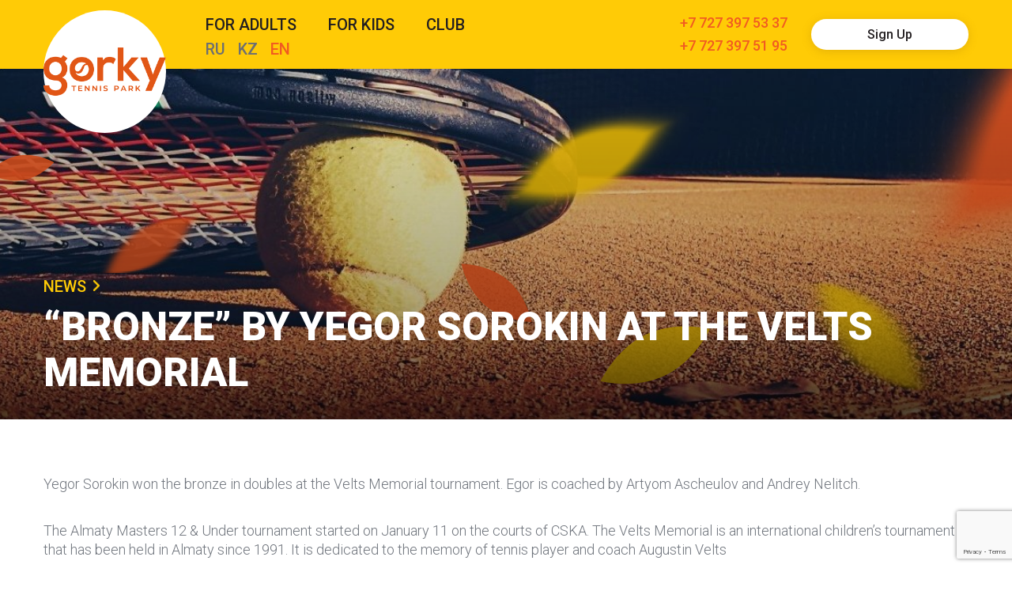

--- FILE ---
content_type: text/html; charset=utf-8
request_url: https://www.google.com/recaptcha/api2/anchor?ar=1&k=6Lcu9ZAjAAAAACDmd-4rlfSB9gqQQJ7vz9Got1Ly&co=aHR0cHM6Ly9nb3JreS5rejo0NDM.&hl=en&v=PoyoqOPhxBO7pBk68S4YbpHZ&size=invisible&anchor-ms=40000&execute-ms=30000&cb=d52f9fidyquy
body_size: 48605
content:
<!DOCTYPE HTML><html dir="ltr" lang="en"><head><meta http-equiv="Content-Type" content="text/html; charset=UTF-8">
<meta http-equiv="X-UA-Compatible" content="IE=edge">
<title>reCAPTCHA</title>
<style type="text/css">
/* cyrillic-ext */
@font-face {
  font-family: 'Roboto';
  font-style: normal;
  font-weight: 400;
  font-stretch: 100%;
  src: url(//fonts.gstatic.com/s/roboto/v48/KFO7CnqEu92Fr1ME7kSn66aGLdTylUAMa3GUBHMdazTgWw.woff2) format('woff2');
  unicode-range: U+0460-052F, U+1C80-1C8A, U+20B4, U+2DE0-2DFF, U+A640-A69F, U+FE2E-FE2F;
}
/* cyrillic */
@font-face {
  font-family: 'Roboto';
  font-style: normal;
  font-weight: 400;
  font-stretch: 100%;
  src: url(//fonts.gstatic.com/s/roboto/v48/KFO7CnqEu92Fr1ME7kSn66aGLdTylUAMa3iUBHMdazTgWw.woff2) format('woff2');
  unicode-range: U+0301, U+0400-045F, U+0490-0491, U+04B0-04B1, U+2116;
}
/* greek-ext */
@font-face {
  font-family: 'Roboto';
  font-style: normal;
  font-weight: 400;
  font-stretch: 100%;
  src: url(//fonts.gstatic.com/s/roboto/v48/KFO7CnqEu92Fr1ME7kSn66aGLdTylUAMa3CUBHMdazTgWw.woff2) format('woff2');
  unicode-range: U+1F00-1FFF;
}
/* greek */
@font-face {
  font-family: 'Roboto';
  font-style: normal;
  font-weight: 400;
  font-stretch: 100%;
  src: url(//fonts.gstatic.com/s/roboto/v48/KFO7CnqEu92Fr1ME7kSn66aGLdTylUAMa3-UBHMdazTgWw.woff2) format('woff2');
  unicode-range: U+0370-0377, U+037A-037F, U+0384-038A, U+038C, U+038E-03A1, U+03A3-03FF;
}
/* math */
@font-face {
  font-family: 'Roboto';
  font-style: normal;
  font-weight: 400;
  font-stretch: 100%;
  src: url(//fonts.gstatic.com/s/roboto/v48/KFO7CnqEu92Fr1ME7kSn66aGLdTylUAMawCUBHMdazTgWw.woff2) format('woff2');
  unicode-range: U+0302-0303, U+0305, U+0307-0308, U+0310, U+0312, U+0315, U+031A, U+0326-0327, U+032C, U+032F-0330, U+0332-0333, U+0338, U+033A, U+0346, U+034D, U+0391-03A1, U+03A3-03A9, U+03B1-03C9, U+03D1, U+03D5-03D6, U+03F0-03F1, U+03F4-03F5, U+2016-2017, U+2034-2038, U+203C, U+2040, U+2043, U+2047, U+2050, U+2057, U+205F, U+2070-2071, U+2074-208E, U+2090-209C, U+20D0-20DC, U+20E1, U+20E5-20EF, U+2100-2112, U+2114-2115, U+2117-2121, U+2123-214F, U+2190, U+2192, U+2194-21AE, U+21B0-21E5, U+21F1-21F2, U+21F4-2211, U+2213-2214, U+2216-22FF, U+2308-230B, U+2310, U+2319, U+231C-2321, U+2336-237A, U+237C, U+2395, U+239B-23B7, U+23D0, U+23DC-23E1, U+2474-2475, U+25AF, U+25B3, U+25B7, U+25BD, U+25C1, U+25CA, U+25CC, U+25FB, U+266D-266F, U+27C0-27FF, U+2900-2AFF, U+2B0E-2B11, U+2B30-2B4C, U+2BFE, U+3030, U+FF5B, U+FF5D, U+1D400-1D7FF, U+1EE00-1EEFF;
}
/* symbols */
@font-face {
  font-family: 'Roboto';
  font-style: normal;
  font-weight: 400;
  font-stretch: 100%;
  src: url(//fonts.gstatic.com/s/roboto/v48/KFO7CnqEu92Fr1ME7kSn66aGLdTylUAMaxKUBHMdazTgWw.woff2) format('woff2');
  unicode-range: U+0001-000C, U+000E-001F, U+007F-009F, U+20DD-20E0, U+20E2-20E4, U+2150-218F, U+2190, U+2192, U+2194-2199, U+21AF, U+21E6-21F0, U+21F3, U+2218-2219, U+2299, U+22C4-22C6, U+2300-243F, U+2440-244A, U+2460-24FF, U+25A0-27BF, U+2800-28FF, U+2921-2922, U+2981, U+29BF, U+29EB, U+2B00-2BFF, U+4DC0-4DFF, U+FFF9-FFFB, U+10140-1018E, U+10190-1019C, U+101A0, U+101D0-101FD, U+102E0-102FB, U+10E60-10E7E, U+1D2C0-1D2D3, U+1D2E0-1D37F, U+1F000-1F0FF, U+1F100-1F1AD, U+1F1E6-1F1FF, U+1F30D-1F30F, U+1F315, U+1F31C, U+1F31E, U+1F320-1F32C, U+1F336, U+1F378, U+1F37D, U+1F382, U+1F393-1F39F, U+1F3A7-1F3A8, U+1F3AC-1F3AF, U+1F3C2, U+1F3C4-1F3C6, U+1F3CA-1F3CE, U+1F3D4-1F3E0, U+1F3ED, U+1F3F1-1F3F3, U+1F3F5-1F3F7, U+1F408, U+1F415, U+1F41F, U+1F426, U+1F43F, U+1F441-1F442, U+1F444, U+1F446-1F449, U+1F44C-1F44E, U+1F453, U+1F46A, U+1F47D, U+1F4A3, U+1F4B0, U+1F4B3, U+1F4B9, U+1F4BB, U+1F4BF, U+1F4C8-1F4CB, U+1F4D6, U+1F4DA, U+1F4DF, U+1F4E3-1F4E6, U+1F4EA-1F4ED, U+1F4F7, U+1F4F9-1F4FB, U+1F4FD-1F4FE, U+1F503, U+1F507-1F50B, U+1F50D, U+1F512-1F513, U+1F53E-1F54A, U+1F54F-1F5FA, U+1F610, U+1F650-1F67F, U+1F687, U+1F68D, U+1F691, U+1F694, U+1F698, U+1F6AD, U+1F6B2, U+1F6B9-1F6BA, U+1F6BC, U+1F6C6-1F6CF, U+1F6D3-1F6D7, U+1F6E0-1F6EA, U+1F6F0-1F6F3, U+1F6F7-1F6FC, U+1F700-1F7FF, U+1F800-1F80B, U+1F810-1F847, U+1F850-1F859, U+1F860-1F887, U+1F890-1F8AD, U+1F8B0-1F8BB, U+1F8C0-1F8C1, U+1F900-1F90B, U+1F93B, U+1F946, U+1F984, U+1F996, U+1F9E9, U+1FA00-1FA6F, U+1FA70-1FA7C, U+1FA80-1FA89, U+1FA8F-1FAC6, U+1FACE-1FADC, U+1FADF-1FAE9, U+1FAF0-1FAF8, U+1FB00-1FBFF;
}
/* vietnamese */
@font-face {
  font-family: 'Roboto';
  font-style: normal;
  font-weight: 400;
  font-stretch: 100%;
  src: url(//fonts.gstatic.com/s/roboto/v48/KFO7CnqEu92Fr1ME7kSn66aGLdTylUAMa3OUBHMdazTgWw.woff2) format('woff2');
  unicode-range: U+0102-0103, U+0110-0111, U+0128-0129, U+0168-0169, U+01A0-01A1, U+01AF-01B0, U+0300-0301, U+0303-0304, U+0308-0309, U+0323, U+0329, U+1EA0-1EF9, U+20AB;
}
/* latin-ext */
@font-face {
  font-family: 'Roboto';
  font-style: normal;
  font-weight: 400;
  font-stretch: 100%;
  src: url(//fonts.gstatic.com/s/roboto/v48/KFO7CnqEu92Fr1ME7kSn66aGLdTylUAMa3KUBHMdazTgWw.woff2) format('woff2');
  unicode-range: U+0100-02BA, U+02BD-02C5, U+02C7-02CC, U+02CE-02D7, U+02DD-02FF, U+0304, U+0308, U+0329, U+1D00-1DBF, U+1E00-1E9F, U+1EF2-1EFF, U+2020, U+20A0-20AB, U+20AD-20C0, U+2113, U+2C60-2C7F, U+A720-A7FF;
}
/* latin */
@font-face {
  font-family: 'Roboto';
  font-style: normal;
  font-weight: 400;
  font-stretch: 100%;
  src: url(//fonts.gstatic.com/s/roboto/v48/KFO7CnqEu92Fr1ME7kSn66aGLdTylUAMa3yUBHMdazQ.woff2) format('woff2');
  unicode-range: U+0000-00FF, U+0131, U+0152-0153, U+02BB-02BC, U+02C6, U+02DA, U+02DC, U+0304, U+0308, U+0329, U+2000-206F, U+20AC, U+2122, U+2191, U+2193, U+2212, U+2215, U+FEFF, U+FFFD;
}
/* cyrillic-ext */
@font-face {
  font-family: 'Roboto';
  font-style: normal;
  font-weight: 500;
  font-stretch: 100%;
  src: url(//fonts.gstatic.com/s/roboto/v48/KFO7CnqEu92Fr1ME7kSn66aGLdTylUAMa3GUBHMdazTgWw.woff2) format('woff2');
  unicode-range: U+0460-052F, U+1C80-1C8A, U+20B4, U+2DE0-2DFF, U+A640-A69F, U+FE2E-FE2F;
}
/* cyrillic */
@font-face {
  font-family: 'Roboto';
  font-style: normal;
  font-weight: 500;
  font-stretch: 100%;
  src: url(//fonts.gstatic.com/s/roboto/v48/KFO7CnqEu92Fr1ME7kSn66aGLdTylUAMa3iUBHMdazTgWw.woff2) format('woff2');
  unicode-range: U+0301, U+0400-045F, U+0490-0491, U+04B0-04B1, U+2116;
}
/* greek-ext */
@font-face {
  font-family: 'Roboto';
  font-style: normal;
  font-weight: 500;
  font-stretch: 100%;
  src: url(//fonts.gstatic.com/s/roboto/v48/KFO7CnqEu92Fr1ME7kSn66aGLdTylUAMa3CUBHMdazTgWw.woff2) format('woff2');
  unicode-range: U+1F00-1FFF;
}
/* greek */
@font-face {
  font-family: 'Roboto';
  font-style: normal;
  font-weight: 500;
  font-stretch: 100%;
  src: url(//fonts.gstatic.com/s/roboto/v48/KFO7CnqEu92Fr1ME7kSn66aGLdTylUAMa3-UBHMdazTgWw.woff2) format('woff2');
  unicode-range: U+0370-0377, U+037A-037F, U+0384-038A, U+038C, U+038E-03A1, U+03A3-03FF;
}
/* math */
@font-face {
  font-family: 'Roboto';
  font-style: normal;
  font-weight: 500;
  font-stretch: 100%;
  src: url(//fonts.gstatic.com/s/roboto/v48/KFO7CnqEu92Fr1ME7kSn66aGLdTylUAMawCUBHMdazTgWw.woff2) format('woff2');
  unicode-range: U+0302-0303, U+0305, U+0307-0308, U+0310, U+0312, U+0315, U+031A, U+0326-0327, U+032C, U+032F-0330, U+0332-0333, U+0338, U+033A, U+0346, U+034D, U+0391-03A1, U+03A3-03A9, U+03B1-03C9, U+03D1, U+03D5-03D6, U+03F0-03F1, U+03F4-03F5, U+2016-2017, U+2034-2038, U+203C, U+2040, U+2043, U+2047, U+2050, U+2057, U+205F, U+2070-2071, U+2074-208E, U+2090-209C, U+20D0-20DC, U+20E1, U+20E5-20EF, U+2100-2112, U+2114-2115, U+2117-2121, U+2123-214F, U+2190, U+2192, U+2194-21AE, U+21B0-21E5, U+21F1-21F2, U+21F4-2211, U+2213-2214, U+2216-22FF, U+2308-230B, U+2310, U+2319, U+231C-2321, U+2336-237A, U+237C, U+2395, U+239B-23B7, U+23D0, U+23DC-23E1, U+2474-2475, U+25AF, U+25B3, U+25B7, U+25BD, U+25C1, U+25CA, U+25CC, U+25FB, U+266D-266F, U+27C0-27FF, U+2900-2AFF, U+2B0E-2B11, U+2B30-2B4C, U+2BFE, U+3030, U+FF5B, U+FF5D, U+1D400-1D7FF, U+1EE00-1EEFF;
}
/* symbols */
@font-face {
  font-family: 'Roboto';
  font-style: normal;
  font-weight: 500;
  font-stretch: 100%;
  src: url(//fonts.gstatic.com/s/roboto/v48/KFO7CnqEu92Fr1ME7kSn66aGLdTylUAMaxKUBHMdazTgWw.woff2) format('woff2');
  unicode-range: U+0001-000C, U+000E-001F, U+007F-009F, U+20DD-20E0, U+20E2-20E4, U+2150-218F, U+2190, U+2192, U+2194-2199, U+21AF, U+21E6-21F0, U+21F3, U+2218-2219, U+2299, U+22C4-22C6, U+2300-243F, U+2440-244A, U+2460-24FF, U+25A0-27BF, U+2800-28FF, U+2921-2922, U+2981, U+29BF, U+29EB, U+2B00-2BFF, U+4DC0-4DFF, U+FFF9-FFFB, U+10140-1018E, U+10190-1019C, U+101A0, U+101D0-101FD, U+102E0-102FB, U+10E60-10E7E, U+1D2C0-1D2D3, U+1D2E0-1D37F, U+1F000-1F0FF, U+1F100-1F1AD, U+1F1E6-1F1FF, U+1F30D-1F30F, U+1F315, U+1F31C, U+1F31E, U+1F320-1F32C, U+1F336, U+1F378, U+1F37D, U+1F382, U+1F393-1F39F, U+1F3A7-1F3A8, U+1F3AC-1F3AF, U+1F3C2, U+1F3C4-1F3C6, U+1F3CA-1F3CE, U+1F3D4-1F3E0, U+1F3ED, U+1F3F1-1F3F3, U+1F3F5-1F3F7, U+1F408, U+1F415, U+1F41F, U+1F426, U+1F43F, U+1F441-1F442, U+1F444, U+1F446-1F449, U+1F44C-1F44E, U+1F453, U+1F46A, U+1F47D, U+1F4A3, U+1F4B0, U+1F4B3, U+1F4B9, U+1F4BB, U+1F4BF, U+1F4C8-1F4CB, U+1F4D6, U+1F4DA, U+1F4DF, U+1F4E3-1F4E6, U+1F4EA-1F4ED, U+1F4F7, U+1F4F9-1F4FB, U+1F4FD-1F4FE, U+1F503, U+1F507-1F50B, U+1F50D, U+1F512-1F513, U+1F53E-1F54A, U+1F54F-1F5FA, U+1F610, U+1F650-1F67F, U+1F687, U+1F68D, U+1F691, U+1F694, U+1F698, U+1F6AD, U+1F6B2, U+1F6B9-1F6BA, U+1F6BC, U+1F6C6-1F6CF, U+1F6D3-1F6D7, U+1F6E0-1F6EA, U+1F6F0-1F6F3, U+1F6F7-1F6FC, U+1F700-1F7FF, U+1F800-1F80B, U+1F810-1F847, U+1F850-1F859, U+1F860-1F887, U+1F890-1F8AD, U+1F8B0-1F8BB, U+1F8C0-1F8C1, U+1F900-1F90B, U+1F93B, U+1F946, U+1F984, U+1F996, U+1F9E9, U+1FA00-1FA6F, U+1FA70-1FA7C, U+1FA80-1FA89, U+1FA8F-1FAC6, U+1FACE-1FADC, U+1FADF-1FAE9, U+1FAF0-1FAF8, U+1FB00-1FBFF;
}
/* vietnamese */
@font-face {
  font-family: 'Roboto';
  font-style: normal;
  font-weight: 500;
  font-stretch: 100%;
  src: url(//fonts.gstatic.com/s/roboto/v48/KFO7CnqEu92Fr1ME7kSn66aGLdTylUAMa3OUBHMdazTgWw.woff2) format('woff2');
  unicode-range: U+0102-0103, U+0110-0111, U+0128-0129, U+0168-0169, U+01A0-01A1, U+01AF-01B0, U+0300-0301, U+0303-0304, U+0308-0309, U+0323, U+0329, U+1EA0-1EF9, U+20AB;
}
/* latin-ext */
@font-face {
  font-family: 'Roboto';
  font-style: normal;
  font-weight: 500;
  font-stretch: 100%;
  src: url(//fonts.gstatic.com/s/roboto/v48/KFO7CnqEu92Fr1ME7kSn66aGLdTylUAMa3KUBHMdazTgWw.woff2) format('woff2');
  unicode-range: U+0100-02BA, U+02BD-02C5, U+02C7-02CC, U+02CE-02D7, U+02DD-02FF, U+0304, U+0308, U+0329, U+1D00-1DBF, U+1E00-1E9F, U+1EF2-1EFF, U+2020, U+20A0-20AB, U+20AD-20C0, U+2113, U+2C60-2C7F, U+A720-A7FF;
}
/* latin */
@font-face {
  font-family: 'Roboto';
  font-style: normal;
  font-weight: 500;
  font-stretch: 100%;
  src: url(//fonts.gstatic.com/s/roboto/v48/KFO7CnqEu92Fr1ME7kSn66aGLdTylUAMa3yUBHMdazQ.woff2) format('woff2');
  unicode-range: U+0000-00FF, U+0131, U+0152-0153, U+02BB-02BC, U+02C6, U+02DA, U+02DC, U+0304, U+0308, U+0329, U+2000-206F, U+20AC, U+2122, U+2191, U+2193, U+2212, U+2215, U+FEFF, U+FFFD;
}
/* cyrillic-ext */
@font-face {
  font-family: 'Roboto';
  font-style: normal;
  font-weight: 900;
  font-stretch: 100%;
  src: url(//fonts.gstatic.com/s/roboto/v48/KFO7CnqEu92Fr1ME7kSn66aGLdTylUAMa3GUBHMdazTgWw.woff2) format('woff2');
  unicode-range: U+0460-052F, U+1C80-1C8A, U+20B4, U+2DE0-2DFF, U+A640-A69F, U+FE2E-FE2F;
}
/* cyrillic */
@font-face {
  font-family: 'Roboto';
  font-style: normal;
  font-weight: 900;
  font-stretch: 100%;
  src: url(//fonts.gstatic.com/s/roboto/v48/KFO7CnqEu92Fr1ME7kSn66aGLdTylUAMa3iUBHMdazTgWw.woff2) format('woff2');
  unicode-range: U+0301, U+0400-045F, U+0490-0491, U+04B0-04B1, U+2116;
}
/* greek-ext */
@font-face {
  font-family: 'Roboto';
  font-style: normal;
  font-weight: 900;
  font-stretch: 100%;
  src: url(//fonts.gstatic.com/s/roboto/v48/KFO7CnqEu92Fr1ME7kSn66aGLdTylUAMa3CUBHMdazTgWw.woff2) format('woff2');
  unicode-range: U+1F00-1FFF;
}
/* greek */
@font-face {
  font-family: 'Roboto';
  font-style: normal;
  font-weight: 900;
  font-stretch: 100%;
  src: url(//fonts.gstatic.com/s/roboto/v48/KFO7CnqEu92Fr1ME7kSn66aGLdTylUAMa3-UBHMdazTgWw.woff2) format('woff2');
  unicode-range: U+0370-0377, U+037A-037F, U+0384-038A, U+038C, U+038E-03A1, U+03A3-03FF;
}
/* math */
@font-face {
  font-family: 'Roboto';
  font-style: normal;
  font-weight: 900;
  font-stretch: 100%;
  src: url(//fonts.gstatic.com/s/roboto/v48/KFO7CnqEu92Fr1ME7kSn66aGLdTylUAMawCUBHMdazTgWw.woff2) format('woff2');
  unicode-range: U+0302-0303, U+0305, U+0307-0308, U+0310, U+0312, U+0315, U+031A, U+0326-0327, U+032C, U+032F-0330, U+0332-0333, U+0338, U+033A, U+0346, U+034D, U+0391-03A1, U+03A3-03A9, U+03B1-03C9, U+03D1, U+03D5-03D6, U+03F0-03F1, U+03F4-03F5, U+2016-2017, U+2034-2038, U+203C, U+2040, U+2043, U+2047, U+2050, U+2057, U+205F, U+2070-2071, U+2074-208E, U+2090-209C, U+20D0-20DC, U+20E1, U+20E5-20EF, U+2100-2112, U+2114-2115, U+2117-2121, U+2123-214F, U+2190, U+2192, U+2194-21AE, U+21B0-21E5, U+21F1-21F2, U+21F4-2211, U+2213-2214, U+2216-22FF, U+2308-230B, U+2310, U+2319, U+231C-2321, U+2336-237A, U+237C, U+2395, U+239B-23B7, U+23D0, U+23DC-23E1, U+2474-2475, U+25AF, U+25B3, U+25B7, U+25BD, U+25C1, U+25CA, U+25CC, U+25FB, U+266D-266F, U+27C0-27FF, U+2900-2AFF, U+2B0E-2B11, U+2B30-2B4C, U+2BFE, U+3030, U+FF5B, U+FF5D, U+1D400-1D7FF, U+1EE00-1EEFF;
}
/* symbols */
@font-face {
  font-family: 'Roboto';
  font-style: normal;
  font-weight: 900;
  font-stretch: 100%;
  src: url(//fonts.gstatic.com/s/roboto/v48/KFO7CnqEu92Fr1ME7kSn66aGLdTylUAMaxKUBHMdazTgWw.woff2) format('woff2');
  unicode-range: U+0001-000C, U+000E-001F, U+007F-009F, U+20DD-20E0, U+20E2-20E4, U+2150-218F, U+2190, U+2192, U+2194-2199, U+21AF, U+21E6-21F0, U+21F3, U+2218-2219, U+2299, U+22C4-22C6, U+2300-243F, U+2440-244A, U+2460-24FF, U+25A0-27BF, U+2800-28FF, U+2921-2922, U+2981, U+29BF, U+29EB, U+2B00-2BFF, U+4DC0-4DFF, U+FFF9-FFFB, U+10140-1018E, U+10190-1019C, U+101A0, U+101D0-101FD, U+102E0-102FB, U+10E60-10E7E, U+1D2C0-1D2D3, U+1D2E0-1D37F, U+1F000-1F0FF, U+1F100-1F1AD, U+1F1E6-1F1FF, U+1F30D-1F30F, U+1F315, U+1F31C, U+1F31E, U+1F320-1F32C, U+1F336, U+1F378, U+1F37D, U+1F382, U+1F393-1F39F, U+1F3A7-1F3A8, U+1F3AC-1F3AF, U+1F3C2, U+1F3C4-1F3C6, U+1F3CA-1F3CE, U+1F3D4-1F3E0, U+1F3ED, U+1F3F1-1F3F3, U+1F3F5-1F3F7, U+1F408, U+1F415, U+1F41F, U+1F426, U+1F43F, U+1F441-1F442, U+1F444, U+1F446-1F449, U+1F44C-1F44E, U+1F453, U+1F46A, U+1F47D, U+1F4A3, U+1F4B0, U+1F4B3, U+1F4B9, U+1F4BB, U+1F4BF, U+1F4C8-1F4CB, U+1F4D6, U+1F4DA, U+1F4DF, U+1F4E3-1F4E6, U+1F4EA-1F4ED, U+1F4F7, U+1F4F9-1F4FB, U+1F4FD-1F4FE, U+1F503, U+1F507-1F50B, U+1F50D, U+1F512-1F513, U+1F53E-1F54A, U+1F54F-1F5FA, U+1F610, U+1F650-1F67F, U+1F687, U+1F68D, U+1F691, U+1F694, U+1F698, U+1F6AD, U+1F6B2, U+1F6B9-1F6BA, U+1F6BC, U+1F6C6-1F6CF, U+1F6D3-1F6D7, U+1F6E0-1F6EA, U+1F6F0-1F6F3, U+1F6F7-1F6FC, U+1F700-1F7FF, U+1F800-1F80B, U+1F810-1F847, U+1F850-1F859, U+1F860-1F887, U+1F890-1F8AD, U+1F8B0-1F8BB, U+1F8C0-1F8C1, U+1F900-1F90B, U+1F93B, U+1F946, U+1F984, U+1F996, U+1F9E9, U+1FA00-1FA6F, U+1FA70-1FA7C, U+1FA80-1FA89, U+1FA8F-1FAC6, U+1FACE-1FADC, U+1FADF-1FAE9, U+1FAF0-1FAF8, U+1FB00-1FBFF;
}
/* vietnamese */
@font-face {
  font-family: 'Roboto';
  font-style: normal;
  font-weight: 900;
  font-stretch: 100%;
  src: url(//fonts.gstatic.com/s/roboto/v48/KFO7CnqEu92Fr1ME7kSn66aGLdTylUAMa3OUBHMdazTgWw.woff2) format('woff2');
  unicode-range: U+0102-0103, U+0110-0111, U+0128-0129, U+0168-0169, U+01A0-01A1, U+01AF-01B0, U+0300-0301, U+0303-0304, U+0308-0309, U+0323, U+0329, U+1EA0-1EF9, U+20AB;
}
/* latin-ext */
@font-face {
  font-family: 'Roboto';
  font-style: normal;
  font-weight: 900;
  font-stretch: 100%;
  src: url(//fonts.gstatic.com/s/roboto/v48/KFO7CnqEu92Fr1ME7kSn66aGLdTylUAMa3KUBHMdazTgWw.woff2) format('woff2');
  unicode-range: U+0100-02BA, U+02BD-02C5, U+02C7-02CC, U+02CE-02D7, U+02DD-02FF, U+0304, U+0308, U+0329, U+1D00-1DBF, U+1E00-1E9F, U+1EF2-1EFF, U+2020, U+20A0-20AB, U+20AD-20C0, U+2113, U+2C60-2C7F, U+A720-A7FF;
}
/* latin */
@font-face {
  font-family: 'Roboto';
  font-style: normal;
  font-weight: 900;
  font-stretch: 100%;
  src: url(//fonts.gstatic.com/s/roboto/v48/KFO7CnqEu92Fr1ME7kSn66aGLdTylUAMa3yUBHMdazQ.woff2) format('woff2');
  unicode-range: U+0000-00FF, U+0131, U+0152-0153, U+02BB-02BC, U+02C6, U+02DA, U+02DC, U+0304, U+0308, U+0329, U+2000-206F, U+20AC, U+2122, U+2191, U+2193, U+2212, U+2215, U+FEFF, U+FFFD;
}

</style>
<link rel="stylesheet" type="text/css" href="https://www.gstatic.com/recaptcha/releases/PoyoqOPhxBO7pBk68S4YbpHZ/styles__ltr.css">
<script nonce="ZjLqykOvqcYhQ8OzqpSitA" type="text/javascript">window['__recaptcha_api'] = 'https://www.google.com/recaptcha/api2/';</script>
<script type="text/javascript" src="https://www.gstatic.com/recaptcha/releases/PoyoqOPhxBO7pBk68S4YbpHZ/recaptcha__en.js" nonce="ZjLqykOvqcYhQ8OzqpSitA">
      
    </script></head>
<body><div id="rc-anchor-alert" class="rc-anchor-alert"></div>
<input type="hidden" id="recaptcha-token" value="[base64]">
<script type="text/javascript" nonce="ZjLqykOvqcYhQ8OzqpSitA">
      recaptcha.anchor.Main.init("[\x22ainput\x22,[\x22bgdata\x22,\x22\x22,\[base64]/[base64]/[base64]/[base64]/[base64]/[base64]/KGcoTywyNTMsTy5PKSxVRyhPLEMpKTpnKE8sMjUzLEMpLE8pKSxsKSksTykpfSxieT1mdW5jdGlvbihDLE8sdSxsKXtmb3IobD0odT1SKEMpLDApO08+MDtPLS0pbD1sPDw4fFooQyk7ZyhDLHUsbCl9LFVHPWZ1bmN0aW9uKEMsTyl7Qy5pLmxlbmd0aD4xMDQ/[base64]/[base64]/[base64]/[base64]/[base64]/[base64]/[base64]\\u003d\x22,\[base64]\\u003d\x22,\x22woo/[base64]/CvcOjw5TCqDDDhsOqJMOyEsKxw6cccVorw7lhwowGVRzDimfCk1/DqRvCriDCkcK1NMOIw6gSwo7Dnk3DscKiwr1Vwo/DvsOcAlZWAMOnG8KewpchwpQPw5YcJ1XDgxfDhsOSUCTCscOgbXVIw6VjW8Knw7Anw6lfZEQxw5bDhx7DgC3Do8OVOMOPHWjDph18VMKLw5jDiMOjworCrCtmBjrDuWDCtMO2w4/[base64]/DiRtCGGcRJljCr1PDjsOSw7l8woQUHcKNwoXCocOOw5ssw55Pw54UwpFQwrxoL8OEGMKrLsOATcKSw5UlDMOGW8OFwr3DgRfCksOJA1TClcOww5dUwpV+UXloTSfDpWVTwo3Cq8OcZVMiwrPCgCPDgzINfMKwTV97ahEAO8KMe1dqGcObMMOTa3jDn8OdVH/DiMK/wrZpZUXChMKiwqjDkUPDk33DtExAw6fCrMKJPMOaV8KRRV3DpMO3SsOXwq3CrxTCuT96wqzCrsKcw7rCsXPDiTnDiMOAG8KmIVJIBsK7w5XDkcK9wqEpw4jDhcOWZsOJw71uwpwWeSHDlcKlw54VTyNPwrMFHDDCjg3Cmy/[base64]/[base64]/CmhnDv8Knw702wqNMDcOKPhDCsC1KwpHCg8O/w4/[base64]/ChMKxwoDDsjgSCzpdw7TCvsOlwpdlwq/DqAnCtA5KwqnCuDRpwrAEahsuYGnCpsKdw7fCh8Kaw5I/OC/CgRh8wrxHNcKhbMKTwoPClicrfBbChEjDjFsvw6ELw5vDvg1oUk57DcKmw79uw6xUwo44w7TDmT7CizbCqsK/[base64]/[base64]/[base64]/CuVI8NsK0w55VEjfDhcKLA0zDmMKPGVt1Uh3DiFPCgnNAw6EZXcKJScOnw5vCvcKtHBTDmsKawqjDnsKNwoR7w5lmNMKNwqLCmsKZwpnDqGHCkcK4DTxbTi7DnMOCwpoEOjsawonDhkIyacO3w6gMasK0RG/CkTPCjnrDtlcPFR7DsMOpw7pmJsOlQ2vCp8OnC3l7wrjDg8KuwqXDrGDDrXR/w50OV8K5HMOmUCI2wqPCqgXDocOlJD/DoGl8woPDhMKMwrYPHMOaf37CvcKUHDbCkFhrWsK9EMK6wo/CncKzQsKFLMOtLGd4wp7CjsKRw5nDmcOeJzrDjsO8w4l+BcKYw6HCrMKCw5RQUCnCtsKNSCAyURfDssO/w4jCrsKQHlAKVMOmGsKbwrsGw54HJVnCsMOmwrspw43CpknCr0vDi8KjdMKRWhs8IMOewqF7wrXDvg3DlsOuZcOkWBXDqcKUfcK0w5IDXDcoKURxXcKXf3zCksO/asOvw7nDu8OkDcOBw45lwobCpcKqw4shw7R6FsOdEQZ3w4VpW8OHw4hPwr8fwq7DpMOYwpfCilLDhMKjTsOHBHd5RUVzRsOqWMOSw4h/w6DDn8KXw7rCmcKBw5HDn19TRDMeADACU1Jjw77Cg8K5UsOhazPDpG7DtsO3w6zDuD7DssKhwq1oKwPDmiFewpBSDMO3w7hCwp9kMFDDkMO5DcOtwoJAbSk9w7bCrsOvNQzChcOCw5PDqHrDhcOrKlEUw6JIw74QTsOBwrAfZGPChFxcwrMaAcOYZXXCsR/DtTTCk35nB8O0FMKFdsO3DsOCa8Kbw68HJ1NYNyHCucOeTDPDmMK8w7rDpB7CvcK/wrxmVDPCsV7Dv2gjwoQkPsOTHsOCwrxnSXEfUcOEwrZ/P8Oueh3DhCzDrjAONBs+T8KRwqFNWcKywrRJwq9Ow43ClkgmwpBMAxXDkMONd8OMIFzDpB1pHE3CsUfCmsOsd8O5CCAUZ17Dl8OHwrXDgw/CmRgxwoTCmw/Cq8KXw7TDm8KHE8OBw6TDtcO5R1dwYsKow5DDph56wqrCvh7Dj8K/IQPDsmlqCmcqw7jDqE7CnsKPw4PDsSRfwqcfw7lPwooHdF3DrgnDksKSw4HDhsK8Q8KhH2lmYC/DssKdBhzDhFsSwrbCpXhVwoYVPwduQnYLw6HCq8KKOy4QwpbCkyN1w5Aewq7ChcOme2jDs8KQwoDCkUjDtRVHw6PCj8KGFMKvwrzCv8O+w55UwrBqCcO+VsOcE8KSw5jClMKLwqfCmlPCjzLCr8OzTsKlwq3CscK/d8OKwpoJeCTClwvDjEd9wpfCngFlwpvDqsOWD8OkeMOKaHnDjG7Co8OVFcOQwpRRw7/CgcKuwqLDsD4dA8OJLljCuHrCl0bCsmrDp3cKwqoeRcK4w6/Dm8KUwoZwexjDol4bLUDDvcK9TcOYQGhbwpFOB8OvK8OMwo7CtcOaCRLDrcKiwojDrHRuwr7CvMObK8OBUsOhQD/CssKtM8OTaxE1w6QWw6vCnsObOsKRHsKYw5zCqSHCtQwMw5rDpEXCqGdDw4nCvxYFw6h0TU4Zw54vw6dODG/[base64]/f8Kmw7/DlcKNw5BEw67DqjLDi2UuAwhpZEzCvcO4w5VAXGBDw7TDnsOEw5rCnXrDg8OeXHIhwprDt00CEMK6wpLDkcOlfcOpW8OuwofDvFdpE3HClgfDrMOXw6XDplvCicOtFjjCl8Kbw6klXG/CkGjDsRrDtSjCr3N7w4TDu19xNBIwTsKOaBsmWSfDjMKPT2I7S8OBDsK5w7sCw6tJe8KLYiwrwqnCscKNFUrDncKsA8KIw4powrsDXiJowojCqR3DsxV2w4Vew6kgC8O6wplJbgTCn8KYe1Eyw5zCqsKzw5LDi8OmwqTDn33DpTrCiH/Dp1rDjMKXfEjChnZ2JMK6w4R4w5DCtkfCkcOcYmPDp2/DuMO8HsOZYsKFwqXCt0Y8wqEWw4oaTMKIwpRTw7TDkTbDhsKTP0jCs0MKNsOPDFbDqSYaOG9pS8KtwrHCisO7w7tcN33ChMK2FDlVw7IYCmrDqljCsMK8YcKQacOpYMKcw7nClgrDq1rDocKPw6B0w69JOMKjworCgy3DrkrDsXbDj2/DinfCh0TDnH4NdljCugM7S0lGPcOwPj7ChcOWwrnDgsOCwp9Sw6k9w7DDtFTDnGB0csKkOBdtRQLCjcKgBDLDp8Ovwp/DiRx1J1PCvMKnwp13K8KNw4QGwrwqAcOsbiUIMMOcw61OQHlRwrAzbMOewrEBwqVAIMOVRT/DkcOiw4URw4rCkcOTVsKEwqRSQsKdSUHDsXTCom7CvnNVw6IEcAl9fDHCiB5sHsO3woFdw7jCtcOGwpPCt3wcacO3bcOmV1RXJ8OJwp0awoLCtAJ7wpAuwqluw4DDgSxWPQ5pHMKJwrzDthvCusObwr7CmC/Cp1PDtV46wpPDhiVXwpfDiT4hTcOMGGgICMKvC8KSO3/CrcKpFcKVwrbDnMKdZghvwqkLaxd7wqUHw47CpMKRw5vDjH7Dr8K4w4FTTMOQa37CgMOVUntnwp7Cs2bCqsKrA8KzXFZyOmTDoMOlw77ChHHCnzfDu8Oewpg6L8OKwprCgz/DlwsFw5tgJsKKwqTCnMOuworCsMK9VCrDusOeMW/CuxtwEsKhwqsBcF1FMCdjw55Bw7IET18xwqnDtsOXTnfDsQQQTsOTTH/DvMKzWsO0woRpMiDDtsKTdQ7DpsO4J24+XMKZLMOfEsK+w5/[base64]/VcKZwpPDtsKzM8KYfsKWc2DDgMOow6zDlRAnwqvDh8KNaMOMw58bW8Ovw5nCgn9COWFOwoxmUj3DqA5MwqHCvcOmwp1ywp7DsMOAwofDqsKtEm/[base64]/[base64]/CjcOZw7PClSfDm2JUw6DDh1EYw6Fbw6TCm8O5Jg7CkMOnw49awoPDmngJWw3Cl23DqMKIw4TCpcK4D8Oqw7poA8ORw6zCjsKtVxvDlHHCrGxLwrfDoC7CoMKFOhEcemfCrcKBTcKsQFvCvj7CusKyw4AHw7TDsBbDpDkuw5zDuGnDoz3DmMO0QcKJwqPDnF8ePW/[base64]/I8KGw7p3XsOow5TDm11nF2EED8OCbMKswpHDusOHwpUuw5jDggnCu8Klwr4Lw6hdw64paGjDu3AtwpnCvnLDtsKtVcK6wrYPwpvCucKVV8O7fcKAwqxjYnjCsxxsL8K/[base64]/DtTE2L8KywoVfwrvCk8Kdw6fDnwnCo0k1CTxUa3d8f8OwPRo7wpLDhsKzBXwDOsOecThCwqzCscOxwqNNwpfDqHjDh3/CkMKRB0TCjnZ6EVB/DHoXw4Uqw7zCoCXCp8OBw7XCjFEKwobCjk4UwrTCsHo8LSTCj0jDh8KPw4Mmw6vCtsOtw5nDocKOw61kWAcXJcKqAnEvw4/CssO2LMKNCsOZG8K5w4fCtTJlCcOwbMKywoV+w57DuxbDjw/DpMKMw67CqExuM8K0O2Qve1zClsObwrlVw7LCusKsZHnClRBZG8Olw70aw4Y6wrJowqPDjMKdY3vDi8K7wqjCkkzCkMKBbcO5wrdyw57DgnvCusK/e8KcAHtiCsK6wqvDulJoY8K2a8OtwolkR8OoChk6PMOSK8OcwovDvjFFL2c4w7DDmcKRRHDCjcKIw7XDkxrCnSPCkhHCqgJpwpzDrsKHwoTCsQcbV15BwpUrbcKNwpRRwrXDuQDCkxXDp3oaXA7CpcOywpfDmcONCTfChUXDgHPDvC/ClsK5ZcKiBMKtwotMDcKJw51+csKrw7Y/[base64]/[base64]/wrBiw7ktfcKbP8Kuwo7Dh2lRwogFwrbDr3c1wq3Du8KxcwXDicOtJ8OlJRYPBkzCtgVLwqfCu8OAdMOKwrzChMOqIDoqw6VNwrM6eMOYKcKOG2lZH8OkDWIOw5hQLsO4w57Djko4D8OVbMOWKcKZw5InwoY/wo3Dt8O9w4PCoCABX1vCqsK5w4N3wqEuHjzDnTnDqcOxJAfDvMKHwr3Ci8KUw5DDnzsjXzAdw6UdwpDCiMK7wq0pFsOdw4rDrgBsw4TCv0DDtH/DvcKcw5UIwpw4OE95wqtoKsKOwp8uQ03CkxTCuEZTw6Nhw5BOOkrDtx7DgcKPwrRmK8OGwp/CpcOiNQgQw4J8QAMnwoZPOcORw6U8wo85wrkDdsObD8K+wrQ8Sy5/[base64]/wpthB8Obwo3DoEPCpMK1MxhQwpLDiGtaEcOZw6ZOw6Q8SMOebQhJQXlRw5l/wo7Dsy0jw6vCvcKSJlrDgMKBw7vDsMOtwoPCvsKuwrZMwpdRw5XDjV59wofDrnwcw77Dl8KPw65Nw4fCigIBwr/CkiXCtMKFwosBw4g+BMOFGxs9woXDrzLDvXPDsWTCokvCj8KdBmF0wpEdw7vDnhPCu8Omw7Uzw49je8OXw47DmcOcwpDDvA9xwpvCt8K+Gg9GwrPCjjkPSGxXwoXColQaOFDCux7ChEXDmsOqw7DDlUnDryTDuMK/JEgPwobDusKLwrvDk8OfDMK/wpk2UCHDmhMzwprDgXc1ScK7EcK+cCXChsO7OsOff8KMw4Rgw4XCoEPCisKiTsKiTcOtwr4CBMOkw6BBwr7DpcOYVUc1dcKGw7ViQ8KFVG7DvsK5wpR0Z8O/w6HCoB/CtCEFwr4mwoNmbMKaXMKgNQfDtQNjM8KAwoTDlsObw4/[base64]/DlV/DrQvCo8OKCcOUwogTw73DuMKxwoDDkmxDM8KBP8K9wq3CmsO3f0JbK1DDkkNVwrTCo2FRw7/CqVLCh1dfw60uCEfCpsKqwqozwrnDiGFhO8KjOcKaGMKOXARHO8OzccKAw6hnXELDrUPClMKZZ2BJNS8VwoA7CcK9w6Vvw6bCtnIXw6DDrHDDu8KJw7LCvCbDsCXCkCpRwr3CsDkCVMKJfnLCk2HDgcKMw4dmDDlrwpYhD8OVL8KgQz5WEDPDgyTCpsK+LMOxDMOcVG/DlMK5Y8OTMk/CrgzDmcK6CsOVwqDDtmJXFRM+w4HCjcKGw4fCtcOOw4DDhcOlaSVCwrnDv2LDr8KywpYrRXTDuMKXTSJAwo/DssK/[base64]/DgsOqwoPCmMOKwqPDm3XDp1PCjsORw7towrrClsKTYsKPwqpcb8O2w5TCskA4LcKEwooMw7QnwrfCpsK7w6VCBcK+XMKawrnDlCvCuELDuV90YgsjE3LCtcKeOMOaGSBgL1LDrAN3CAU9w64jYXnCtyscAizCsSNbwoNrwopSEMOkRMOawqLDjcO3f8K/w40hMgIeI8K/w6TDscOKwohsw5Jlw7zDncKySMK/wp5facK6wp9cw5bCtMOSwo5bXcKddsOmacOQw49Gw41mw4sHw6nCiC0dw6PCisKrw4pxdcK5FSfClMKyUADCjEHDo8O8wp7Ds3YSw6DChsKfZsO+YMOWwq50XDlXwqzDncO7wrQ8R2zClcKqwr3Cmjcxw5/DpcOfS1HDrsO7KjPDs8O9JD/Cv30fwqTClArDv2xaw4N4ZsO1M0Qkw4fCqsOSwpPCq8Kqw6/CtlBEOsKqw6nCm8KlKlRWw5DDhVptw6LChUNow4bCgcKHBl/[base64]/[base64]/CtmRRwoPDnWZYUcKnwoTDpMKdwrRUw51pwqTDr8K4wrvCgsOuMsKSw5LCjcOiwrEZNwDCkcKrw5HCpsOcN0TDvMOTwoTDvsKBIwjDuBMjwrYNEcKhwrzDhxNEw6B/R8OfaFIIaVtBwozDsWwjUMOJRcK7BEk6F0oVN8OKw4DCqcK4NcKqPy91LVTCjgVPXR3CrcKTwo/ChFrDlHrDr8OywpDCpSXCgTLDvMOOUcKaFMKGw4LCh8OdJsOURsKEw4DDjBPDmBrCrx0SwpfCo8OUNFF+w7LDgR1Vw49lw7cowol/FCBqwqsiw7tFa35GW0HDpkDDpcOQKwl7wqBYZ03ClC0+YMKERMObw7zCoHHDo8KUwpDDnMOOI8OOGR7DgyQ8w7jDqFHCpMO/w7sIw5bDnsKbEgjDvT41wojDiQJHfw/DjsOmwoYOw63DgAVcDMK2w792wpnDvcKOw4LCpFQmw4fDvMK+wo95wpANBMKgw5fChcKheMO9FMKxwofCp8KFw6N5w4TCuMKvw6pfe8KdXMO5FMOnw7XCuEHCn8OKLSLDlmLCt2sVwqTCvMKAC8KowosAw5s/GlpPwogLC8K0w7Y/AzUBwrMmwp7DjWbDiMOMJ3IzwoLCsgJpPsOmwqrDtcOZw6bCg37DqMK/STdewpXDvm99DMOnwoRCw5TCusORw6J+w6NhwpzCo2xidSnCtcOgAQRgw7vCucO0BzV/w7TCnFbCjUQiFRTCl1BjOgjCjXDCmid8N0HCtsKzw5nCsRXCimsjQcOaw5EjT8O4wqorwpnCvMOzK0t/wo7CtAXCozTDhHTCvS4GdsO7HcOlwrQiw4bDrDZUwobCqcOKw7rCtTHDpCZWP1DCtsObw6MaF0BIScKtw6PDvX/DqG5EZynDgsKbw5LCpsO6bsOrw5nCugctw65GW1sPGHjDqMOCbsKZwrFCw43DlVTDl3HCtF58YMObQWsbeVhwVcKBC8O3w5DCuxbCl8KGw5FywoPDoinDnMO/QsOWR8OgeHRqXE0pw4c9R1LCq8K7Ukc+w6TDhnsFZMOFfgvDqkzDr3UPDMOvewrDtsOPwpTCsmkKw4nDoyF1M8OjAXEaRHvCjsKtwpBKUC/DjsOUw6/Cg8Kbw6tWwpPDg8OiwpfDiHHDs8OGw7vDvTPCqMKNw4PDhcOoNB7Dp8KfLcOkwqtvdsKgLMOUFMKBPlkDwp4+UMOCTUXDqVPDrC3CpsOTfTLColzCmsOKwpbDnB/[base64]/DtTRULT/Dr8OWwq3CqUPDvkUBwoZkFW3CrMOBwql4Y8OAL8KfIlRUwonDsgIUwqZwXHfCl8OkPWxWwpt7w4jCpcO3w7YJwqzCgsKfUsOzwoI4MiRMIWYIQMKHYMOxwroVw4gmwqxsO8OCYgBRThEYw57CsBjDvMOmTC04VEE3w7/CvGVnQ19TDmjDlxLCpjI2UnUnwoTDpWvCgRxPJmIncHgVA8K/w79geSvCn8Ozwq4Pwq5VW8OpK8KGODx5LMOIwoNgwpN8wprCjcOQXcOWOEzDgMO7AcK5wqLCsRhsw5rDnEPCpDnDoMOYw6TDscOFw5ASw4cIISEzwo4ndyVmwqbDvsONKcKsw5vCpsK1wp8IOcKFThBFw70TDsKfwqEQw7pFW8KYw4pHw74lwrzCoMOEKwTDmg7DisO/w5DCqVlGLMOdw7fDvwgUCXbDmnMiw609OsO+w6ZMR1fDg8KjcgE3w4NjasOSw5fDq8KyAsK1FMKhw7zDo8O+RQdRwq1NS8K4UcO0wonDvXfCscOuw7jCtwoSbMKdFxvCvBsiw75oVG5TwrDChV9Nw67CmsOzw44oAcKRwqLDgMKwE8OLwofDtcOpwp3Cqw/Cnl9hR0zDrsKEC2BywqXDhsKuwrBAwrjDm8O+wq/ChWIUSkM2woIjw5zCrQE/wpllw79Vw63Dg8OrAcKjKcOgw4/DqcKIwoPDvmVYwq3Dk8OKRQYqD8KpHjnDkxfCgwfCvMKsW8Osw5/[base64]/DqMKifMKnw5jCjcKmwrfCrBQHGcKiclVsw6cDwqluwpUuw4R5w7TDmWMjBcOnwox9w5lSMDcMwp/CuxLDrcK4wpXCuj3DlcOTw67DsMOUfixNP293EkknGsOdw4vDvMKVw5RkMHheHcKowrYhc0/Dgg9BfmzDuj0CNXtzwozDi8KdHih5w5lpwp9TwprDjx/Dh8OiGyrCgcOewqVnw5cqw6YQw5/[base64]/w6MnwpPCjmNJwoLDlHNFwovCpi1ZScOvw5rCicKyw7vCpRkOHkLCusKbViwNIcKiPx3DiFDDusOnKWLCpS5CLHDDiCnCjcOiwr/DmsOwD2nCigM6wqTDpik6woPCucKpwoJ+wqfCugFvQVDDhMKhw7F5PsOGwq/DpnDDicOdGDjCnEhzwonDt8KjwrkNwpYZdcK9O2ZdfsOQwqBLQsOgTcOgwoLCp8K0w4LDuDRwJMKlacKweDvCoGVTwqkNwowjasKgwqDDhi7Cq2IwYcK0VMK/woAyCGQ9KiEmdcK4wpzCkgnDuMK2w5fCoCgZAQsISVJTw5UMw57DqXJwwobDiRLCq1fDgcO+H8K+NsKqwqUDST3DnsKzD3nDnsKawr/[base64]/Dt8KdJ8OQwolXfQ3CjFDChcKbS8Ozw57CgMKLwpXCg8OKwr/Cm21twrIidnLCmB5bfW/DjBrDqsKmw5vDplQJwrYuwowpwrAoY8KBYcOQGx3DqMK3w5BQDDJ2PsObDhw/[base64]/CtsKDw4PCkMOxecOjwoMWw7LDusKPAXjCmsKAT8ONWxBTUcOiKG/CshgdwqvDlS7Dj1/CuSPDg2XCrkgWwrjDrRXDkMOaZTMMG8KjwptFw4gOw4/[base64]/[base64]/wqMqMQAhw5HDp8Oiw4DCkcOmw7VZw4rDlCRywoPDt8Oew5zClsORayR1P8OkZQ/[base64]/fcKfw6YcBCkqwqPDnsOCJ8KobTMtajHDqMOuw48lw67DsWvCkXrCuBjDo3ogw7/[base64]/CnQjDlFXCp8O5AsKfw4LDosO8KsOdwpzDmMO8w4E/w7xUYkzDtcKhTihqwpfDi8O0wp7DtMKAwqx7wovDlcO6wpIHw7/CtsOFwrXCk8O9bVMnUSjCgcKeJcKRdALDgykROHvChwRYw53CnQnCrcOMwoE5wohBe1tPccO4w6MnOAZfwozCmG0Aw4zDpsKKcgVvwowBw7/DgMOGMMOCw6PDuWEnw6HCg8OcJinDkcOrw5bCnGkjengpw5Z/N8K6bA3CgDbDoMKQJsK6A8OBwpbCkhbCoMOVc8KEwr3DusKBLMOvwoVuw5LDoTZCNsKBw7FOIgrCuXrDk8KowrnDo8O3w5hJwrnCk3U+JcOZw5Rbw7lGw6hTwqjCqcK/[base64]/CvVTCu8OLw6DCuMKHw7fDpcOFw5YYw4lWVsOWwrd0b1fDhcKbPcOMwoEWwqfDrnXDl8Kuw4bDlAnCg8KvSjUSw4fDsBEsGxF/[base64]/Co1nCsDpSwoEkwpRQw4ZbKlLCm8K+w7EeYxUmfXsFJHJmc8KOUyYIwo1ewqvDusOqwoZmR2tDw6gcZgJtwpPDqcOKEUvDnkcgScOgZy0rZMOvw6LCmsO5w7oDV8KKLwRnRMOeeMOBwo1ibMKERRXDvcKFwqbDosO8OMO7bx/DhMOsw5vClyTDpcK6w7FXw7wiwrnCnsK5w4EfHzEuZsOcw4gPw7DDly8fwqN7S8OowqdbwoBrUsOib8Kyw6TCpMKWTsKEwoEPw5zDh8KwJEkJMcOqCyjCi8Ksw5llw45NwrofwrXDk8OAe8KUw4fCgMKxwrIfZ0/Dp8K4w6HCpMK5GyhNw47DrsK4FlrDvcORwofDucK5w5zCqcOvw4s/[base64]/DvzvCj8Oqw4YOc0DCnSrChGhbwrpgw5paw4JeaFVwwrYOE8OWwpN/[base64]/CtcOoCMK9EsOnw49sw4XClzV7w4/[base64]/ChlsGCHbDkQPCj8Kew4PDuMOiw7zCsTtjwq/DjgLDtMOYw5nCvSZ5w7YbKsKNw5fDlF8QwqnCt8KMw6BDwrjCpFTDtlXCsk3DisObw4XDgg/DicOOVcOeRWHDjMOSXMK5Okp6TsKiUcOlw5fDnMK3UsKOwovDs8K6G8O8w4p8w6rDu8KBw7ciOVDCjsOkw6FaXcOeX0fDtMOfIl7CrQEJT8OoXE7CpgsaJcOMFsK2fcO2AjAkcU8rw53DjgFfwo8iccO8w6XCosKyw65qw7A6wo/[base64]/[base64]/DtX8Mw6UIHsObAsKNZAbDlSLDiMOLw4/DicKHVhkkHlZ8w4g8w48cw7LCoMO5IU7DpcKgw5ZuZDFFwqNIwp3ChMKiw50qKMKxwoDDoxzDnCJnEMOqwql/I8KIVGLDuMOUwoZDwq/CvsKnYS/CgcOEwrI1wpwkw5nCnjMIeMKTDhdfSF3CmMOpKR0QwrPDgsKdIMONw5nCszwPKMKeWsKowqLCuHEKXlbCiQNPeMKVIMKww6ENfx/Ck8OALyN0WVh2Qg9eEsOxHE7DnyzDv1gvwpnDpSxzw4Z8wprCi3jDtTp8DW3DlMO+X0PDt1wrw7jDtmHCrcOcVsKkEwR2w7HDmBHCjUxfwqDCl8OULcOVN8ONwo3DksOCdlJwAEzCr8OwFjTDr8KvCMKESMKndCDCplZKwo/DkDjCsFvDoSMDwqnDlsKSwqbDhkVdSsO3w5oaAF4qwoRRw6gKAMOzw7w1wq4tIHdPwqlGeMKGw5vDncOcw4pyEcOJw6nDrsKGwq1nMyjCq8KDZcKEYhfDo3sawqfDmRTCkTFGwrzCpcKZMMKPKD/CpcO1wpcQAsOkw7TCjwwjwq88F8KWVsKvw5DDp8OCOsKmw45bBMOpEcOrM0RTwqbDoiPDrBfDrB/ChXjCkA5/ZzoqDBBswo7Dg8KNwrh9eMKWWMKnw4DDkUrCpcKBwoE7P8KEI0l9w71+wpsgCcKpBC4/w6xyG8KzS8OyZATCg390fcOHFkzDnRpVIcOJSsOqwqlPFsKhDMO8aMOBw5wdU0o6NzjDu2jCuGjCt310UG3Dv8Khwp/DhcO0BhvCpBrCm8Ozw4jDig/CgMOmw5FzJhnChHoxa0fCqMKJRDlZw5TCkcKKc2d/ScKRbm7DosKIRW7DgsKnw7RbJ0FcDMOiLsKRNDlxK37DvHXCm2A2w6PDjMKRwoFteSDDmHtyFcK/w4TCnC/DpU7DmcKiWsKKw6kHFsKpZEJVw608BsOjJjVcwp/Dh2kuWm59w7HDgFZ9wpsRwrpDYkw9DcKRwqQ5wp50dcOxwoUsCMKuX8KOHD3CtcKBfA1Tw5TCgMOifl1ePSjDrMK9w4k4LnYcwokbw6zDnMO8bcOmw5ttw4DDglnDh8O1w43DjMOXYcOtZsOVw5PDgsKiaMK6XMKowq3DmgPDiGHCi2ZLEw/DicObwrHCgCTCr8KKwqkYw67DilQMw5nCpxFkW8OmIGDDqhnDmXzDk2XCk8O/w7sIe8KHX8OjO8O6NcOiwr/CrMKGwo9fwo1hwp1uD2TCm2rDvsOTPsOsw6Eyw6vDvE/DjsOHXlY3PcKUPsKyKzDCmMOBKTwCN8O4wpZfElTCn1hCwoNeW8KWImgHw67Dkl3DqsOBwp4sN8OxwrDCjlU2w5oDQMKlNCTCsmPDn3cBYyzCpMO+w57Cjw5GYjwYBcKkw6cYw6pgw5XDkEcNIynCqBfDmcKAZRPCt8OrwqB3wos/wogQw5pgXsOLN3VBfcK/w7fCmWRBw7jDlMOjw6JMWcK4DsOxw6g3wqXCpi/Cl8KBw43CocO5w4l9w7LDqcK/Mjxew4jCo8KWw5coDcO/dCQDw6gMQEjDrsO1w6BdZMOkVDt/w4HCoFVIf2pmLMOlwrTDiXEcw6cDS8KzOMO9wqXDg0XCqQPCmsO4d8OwTjXDpsKFwr3CuFADwo1Vw4kmKcKmwrsOfz/CgmIhfyxKYcKlwrXCkiRvDwc6woLCkMKkVsO/wpHDpX/Dt0bCh8OJwoJcejZaw4h4F8KuOcKCw5HDsmgrfsK0wpZ/YcO/wrTDkRDDrEDChmkcN8OSw6o1wo97wqxibHvDq8OyflUEOcK9Yk0GwropP1TClcKEwppCTMOvwqBkwoPCnMKNwptrw7HCo2PCksOTwrFww5XDrsKLw48ewpksA8KWFcKFSQ5dwobCosOrwqXCvA3DhFoLw4/DnVkXacODRHBow7RFwpMKTgrDpDQHw6QFw6DCgsKfwqDDhFV0GcOvwqzChMKqSsOmO8OKwrcQwrjCvMKXRcKUQcK2WsKbcT3ClwRKw6LDnsOyw7jDgyPCpsO+w69MF3/[base64]/w4Ijf8K0wqjCisKjw7gdDFPDo8KHE0xcMsONTsOLbQ/[base64]/DmMOkwotmwqIPWsO8wpHDpsOxOHhiSTTCnA03wpcnwrZwM8Kxw5PDhMO4w7Mcw7kEUwgWUgLCocKbOFrDr8OdXMKCfxzCrcKzw5bDlMO6NMOJwp8qaSYjwqjCosOscF3DpcOQw5zCiMK2wr4/[base64]/DlMOzwpNjaU00csKDw53CucKCwotdw6IKw6oqwrckwpY2w4VLKMKmFn4RwpTChcKGwqTDusKGJjEtwojDnsO3w4VcdwbCssOEwpkQB8K/MilSIsKcCjtxw6JfBcO2EAYNZ8KlwrlGLMKsSSXDrGw8w6ggwofDtcO4wovCpHHCm8OIYsKRw6fDiMOqdHrCr8Knwo7CnUbCgGcWwo3DrQUjwoQVRw3CncKfwpDDsVHDi0XCvMKQwqVnw4YUw6Q4wooGwrvDuxMrAsOhPMO2wqbCmgRuw4JdwpI4CMOFw6/Ciy7Ct8KdFMOhX8KNwobDtHXCsw0GwrDCgsOIw78jwqZxw5HCjsOfd0TDoFFXOGzCgmjChg7CiSBrMxzCssKVExN+wozCokDDqsKNOMKCCi1fIMODY8K6w5nCujXCocKOCcK1w5fDusKNw7RKPAXCtsKtw5t5w7/Dq8OhC8KbecKcwrLDv8OSwpttbMOhWMKfdcOqwpsew7lSbkEqYSbDkcKrOEHDuMOpw6Rjw6zCmcOPSmHCuWFywrzCsDgXGnUrdcKNa8KAWUV4w4bDsVJBw57DmC5/YsKrfSjDlcOkwo8FwrFbwo0Yw6bClsKfwqjDhE7Cm2taw7B4VMO8Q3XDmMOsMcOuUVbDgxsUw7DCkWXCt8OLw6TCv21KGA/CtMKPw6BuNsKnwrFDwqHDkCXDmxkJw4NGw6I6woPDvHR/w6YUa8K3cxkacSTDmsOWbynCo8Ozwpxxwpc3w53CqcOwwrwbKsOQw70sSCrDg8KYw6s3wqUNLMOJw5VxAsK8woPCoFXDjnDCjcOvwooOX1R3w6B0RcOnWV0jw4ILNsOpw5XDv2pEbsKiRcK/JcK+PsOybQvDtnjClsOxXMKdUWRgw4MgKD/CvcO3wpUWQcOFF8Kxw7PCo1/CrR3CqSZeNsKJZMKFwoLDrXXCkidqbT3DjgUew5dFw7Ftw4rCgWvDhsOhLz7CksO7wqFFWsKXwq7DuyzCjsKWwr8Rw7RyBMO8K8KCYsK2R8KXQ8OkK2rDqW3Cm8OLwrzDoQ7CsWQaw4I5aADDocOxwq3Dp8K6WhbDojnDhsO1w7/[base64]/DwUswpYpT8O6w4zDjwAxw486e8O/wofCsMKwwqjCnV0hVnQUSw/Cq8OnICLDnh11I8ORD8OfwpEUw5LCicKrKhhaW8KiJ8OPAcOBw5oUwpfDkMO4PcKrBcKmw4hichFGw757wpREdWALNBXCisKCbgrDusKfwpLDtzjDk8K5wq/CsEw/[base64]/[base64]/[base64]/wq8CO8KbAsKGwo8twpEWW8KMw4Iswo/CrEIcQH0fwrfChXLDosKsZVfCocKywp1uwpfDrSfDugV7w64uGcKJwpAxwpQ0CEPClcOrw5krwqfDrgHCqnJUMkbDpsOqAx4uwqEGwpN1cxzDpgvCoMK9wr05w6vDo0czw4wgwqweZXXCv8OZwocWwoNLw5Zcw5QSw4pawoNHdF5/wpHCvC7DtsKCwpDDkUkiPcO1w7/DrcKRHF89AjTCuMK9ZSLDvsO3McOzwqzCoUJ/[base64]/wqrCpjpsAC7ClXHCp8KzTh5ewrfDj8Krw6Jxw7PDg2HCg3HCl0XDuTgHPhfDjcKEw5dIbcKhPgYSw5E5w6x0woTDiBUsOsOnw43ChsKawqLDusO/GsK6MMOhL8O7cMOwIsK+wo7DlsOnfMOFRHFOw4jCrsOkE8OwYsO/WWLCsy/CjsOOwqzDo8OVYiJzw6TDn8O1wodDwojCpcOawqrClMK8MlzCk0DCqkHCpAHCl8KdbkvDqGpYRsOgw7I/C8OrfMKnw5sGw4TDpl3DtDxkw7LChcOiwpYQWMKqZDI8CMKRKxjDpBTDuMOwUHseL8KLaAMgwpIQUUnDhAwLIEbDosOpwqgbFmTCp1fDmn/DoCdjw69Ww5fDgsKxwrHCtMKhw47DtWLCqcKbLkDCj8OhJcK3wqkkS8KEccKtw7ocw7FhDRTDlU7DqGgnKcKjGH/[base64]/[base64]/DsSrDolIMwo4tPA9sXGUHOxDCq8K2asOTWMOBw5zDuTnCriXDssOMwrbDh3NRw7jCgcOmw68HJMKbN8OuwrXCuDTCjw3DlBItZcKoXXDDphBSHsKyw7JBw4VYYsKtRTwmw4/DhzplQycew5zDq8KaFCnClMO7wpfDjcOkw68RAERNwq7Co8Kaw7EaIcKrw4LDt8KeNcKLw6/CoMOowpfCkRYADsKAw4Vsw4JwYcKWwovClcKZKiPCmcOOYhXCgcKvCR3CpsKnwqfChnjDuV/CjMOTwoEAw4fCt8O3eW/[base64]/Ck2Z/wqPDghTDuA3DvBBdwqMWw7/CoHtRdWjDkH3DgsOqw5M5wqA2DcKSwpfChF/DlcO7wrl1w6/CksOrwr/ClgzDmsKLw5lHUMOIcnDCpsKNw5skZ2tdw5YlXsOxwofCrnbDgMO6w6bCvQ3CkMOrd27Dj2/Cnz/CsA9jPsKOfMK6YMKJDsKow5h1R8KPT1R4wo9SJsKYw6rDoT85MntXZkAAw6rDu8KWw7wpVcOEPgwxXh1+dMKsElQYBjxDFyBAwow6T8OTwrI1wqDCtsOdw793ayZNAcKOw4ImwqvDn8OxZcOeZcO+w7fCqMKTJQYCwr/DpMOQB8KHNMKGwrfCm8KZw7RBbygmbMOyBg00JAc1w4vClcOoRWExFXtrA8O+wqFkwrU/woUKwq18w7bCnVBpO8OHw5teQsOZwr/Cmwcbw6nDoU7CncK0N2zCuMOibgw+w7Utw5Vww5AZBMK3esKkFnHCgcK6GcK2Y3E+RMOHw7UHw55zbMOHe19qwr7DlV1xD8KZLw/CiEfDoMKFwqnClFhGfsK5EsK6ACvDnMOLLwjChcOBeUbCpMK/YTrDrcKsJBvCrCfDhSrCuQnDj13DriAzwpjCqcOvD8KRw7Y4w45FwrzCvcKVUyAKNw8dw4DDucKIw4ZfwpPCqVTCticHOhrCisKXVj7DqcKzBx/[base64]/CsMK7wrU9C8OJwrjDkGVFacK9PMO9OAIUw6RGfhfDoMKVcsK8w6wTU8KtVSfDjlPCssKZwo7CmsKbwqZ0IMK1XsKlwojDv8Kfw4plw4PDij3Ch8KbwoUBYiR9PD8vwqPDtMKdTMKEYsOyMAzCsn/DtMKEw5VWwp4sEcKvTjNKwrrCkcKnc158WxvDm8K9DHHChUBzY8KjAsKyfxwrwo/DjsOHwrzDkjcff8Oxw47Cn8KUw64Mw5dPw4xywr/DrsKUVMO5CcOow7wYwosEA8KrDF4vw47ChjIew7nCi2wdwrHClQ7Cn1QZw7/ClsOkw4d1OTDCvsOmwrACc8O7VcK9woolDcOBdmp+dX/DicOLXsOSFMOWKEl7dsOldMK0fEkiGH3DrMOmw7BgRsObYlUXHkpJw6DCi8OPWGbCmQfDjC3CmwvCo8KywpUWM8OKwpPCsxvChsOiXSrCoGESWR5tfsKvZMO4eAfDpyV2w6seFwjDp8Kww5vCr8O5JScqw5nDqAluSCfDosKUw6rCqsOZwp/DpsOWw7nDl8OUw4ZLNivDrMKfKnsiVMK8w44Yw6XDr8OWw6XDln7Di8K/wpHCtsKMwpUmQsKiMDXDv8KmZcOoYcKGw7HCuzobwpBIwrsFT8KGKzTDjcOEw6rCnyDDrsO1wo/[base64]/CksKxQsOmdsO6w6diOELCrQ3DnxVaBi9iaWBROF4Rwqc4wqAMwqHCrcOkH8OEw7fCp1ZdHGoVA8KWbgLDjsKsw7HCpsKFeWDDlcO1IGDCl8K3LnXCuR5UwoLCjVE4wrPCsR4ZOwvDr8O0dTApWDQ4wr/Di10KKDQ9woNhEsOCwqYTesOwwo5Hw6B7bsOJw5HCpmMfw53CtzTCiMOIL2/DsMOjJcOQRcKlw5vDvMKwDzsTw5DDuVdtIcK/w61UNTPCkCANwpESGHISw6rCoXRbwrHCn8ODWsKqw6TCoADDrV4Nw7nDkmZcYiFBPULDinhXTcOVci/Dj8Ojw410VDB2wrtdw70cEGTDt8KUaHQXDn81w5bDqsOUD3fCtD3DjDgRWsONC8KAwpE3w73Cg8OBw5bDhMOQw6sXQsKHwq9sacKzw7/ChB/CqMOQw63DgU5qw4LDnhPCkS/DnsOJczjCsWN6w6nDmw14w47Co8Knw6bChGrChMOWw7hPwqrCm13Cp8O/Azg+w4fDoBHDosOsWcKTZcONFSnCt3dNdsKafsOzCk3Cp8OIw7c1IXDDqxkuX8ODwrLDtMK7B8K7P8KmNcOtw7DDulDCoxnDscKRK8KCwoh0w4DDrxhqLlXCpTTDo3J/ZAh7woLCmQbCu8OSLDvClcKYYMKED8Khb2vCqMKvwrrDtcKuOz/CiWrCrG4WwpzCoMKOw5LCv8OhwqNyWg3CvcKhwq58PMORw73DrVPDpcO6wrTDhEl8Y8OFwo4hLcKbwo7DtFBuERXDn0Ylwr3DvMKXw5wNfB/CkChkw6rDoFYPBx3DnUVfEMO0wr81UsO9MhQuw43Dq8KOw63DsMOHw7rDoi7DnMOFwrDCjm7DiMOgwqnCrsKTw7R+ODbDm8OKw53DksOALj8LCWLDs8Ofw5cGV8OXZMOiw5wWYMOnw79vwoHDocOXwoHDh8K6wrXChn3DkQHDtUfDpMOWSMKUcsOCJMOswovDt8OYLT/[base64]/CgcOhdcKCw5LDs8OnIsOcw4ZWcMO7LHzCskTDnWvCgcKyw4zChQtFwpRJDMK5AMKkE8KARMOGQCzDnsOWwpQiLxHDridpw73ClglAw7RAfUBOw7Mew5hJw6/DmsKoPcKvSBwiw5gCR8KFwq7ClsOna0zCkkEww7xsw53DgMKcBlzClg\\u003d\\u003d\x22],null,[\x22conf\x22,null,\x226Lcu9ZAjAAAAACDmd-4rlfSB9gqQQJ7vz9Got1Ly\x22,0,null,null,null,1,[21,125,63,73,95,87,41,43,42,83,102,105,109,121],[1017145,449],0,null,null,null,null,0,null,0,null,700,1,null,0,\[base64]/76lBhnEnQkZnOKMAhmv8xEZ\x22,0,0,null,null,1,null,0,0,null,null,null,0],\x22https://gorky.kz:443\x22,null,[3,1,1],null,null,null,1,3600,[\x22https://www.google.com/intl/en/policies/privacy/\x22,\x22https://www.google.com/intl/en/policies/terms/\x22],\x224A1j9g+SLc1L8JlwhxizuQmbJNTb/55vMKlr2EptIAU\\u003d\x22,1,0,null,1,1768988775393,0,0,[191,231,193,179],null,[193],\x22RC-lcswlr16pbYTfw\x22,null,null,null,null,null,\x220dAFcWeA6cGJKsfdpDXfNB7BROiqgYJpdUAc1J56MNfZPoqT1xbzcc_h9ER4mkQHYG3NfId0psC8iSv9gOExJHUjIsYclrMBWzIw\x22,1769071575418]");
    </script></body></html>

--- FILE ---
content_type: text/css
request_url: https://gorky.kz/wp-content/themes/gorky/style.css
body_size: 23245
content:
.mfp-arrow,
.owl-controls {
    -webkit-tap-highlight-color: transparent;
}

.mfp-container,
img.mfp-img {
    -webkit-box-sizing: border-box;
}

.block-title,
.features__titles,
.form,
.training__order-window_visible {
    -webkit-box-direction: normal;
}

.mfp-close,
.page-footer__adress {
    font-style: normal;
}

.about-us__left ul,
.about-us__right ul,
.scene,
.site-nav__items {
    list-style-type: none;
}

body {
    -webkit-backface-visibility: hidden;
}

.flip,
.flipInX {
    -webkit-backface-visibility: visible !important;
    -moz-backface-visibility: visible !important;
    -o-backface-visibility: visible !important;
}

.animated {
    -webkit-animation-duration: 1s;
    animation-duration: 1s;

    -webkit-animation-fill-mode: both;
    animation-fill-mode: both;
}

.animated.hinge {
    -webkit-animation-duration: 2s;
    animation-duration: 2s;
}

.flash {
    -webkit-animation-name: flash;
    animation-name: flash;
}

.shake {
    -webkit-animation-name: shake;
    animation-name: shake;
}

.bounce {
    -webkit-animation-name: bounce;
    animation-name: bounce;
}

.tada {
    -webkit-animation-name: tada;
    animation-name: tada;
}

.swing {
    -webkit-transform-origin: top center;
    -ms-transform-origin: top center;
    transform-origin: top center;
    -webkit-animation-name: swing;
    animation-name: swing;
}

.wobble {
    -webkit-animation-name: wobble;
    animation-name: wobble;
}

.pulse {
    -webkit-animation-name: pulse;
    animation-name: pulse;
}

.flip {
    -webkit-animation-name: flip;
    -moz-animation-name: flip;
    -o-animation-name: flip;
    animation-name: flip;

    -webkit-backface-visibility: visible !important;
    backface-visibility: visible !important;
}

.flipInX {
    -webkit-animation-name: flipInX;
    -moz-animation-name: flipInX;
    -o-animation-name: flipInX;
    animation-name: flipInX;

    -webkit-backface-visibility: visible !important;
    backface-visibility: visible !important;
}

.flipInY,
.flipOutX {
    -webkit-backface-visibility: visible !important;
    -moz-backface-visibility: visible !important;
    -o-backface-visibility: visible !important;
}

.flipOutX {
    -webkit-animation-name: flipOutX;
    animation-name: flipOutX;

    -webkit-backface-visibility: visible !important;
    backface-visibility: visible !important;
}

.flipInY {
    -webkit-animation-name: flipInY;
    -moz-animation-name: flipInY;
    -o-animation-name: flipInY;
    animation-name: flipInY;

    -webkit-backface-visibility: visible !important;
    backface-visibility: visible !important;
}

.flipOutY {
    -webkit-animation-name: flipOutY;
    -moz-animation-name: flipOutY;
    -o-animation-name: flipOutY;
    animation-name: flipOutY;

    -webkit-backface-visibility: visible !important;
    -moz-backface-visibility: visible !important;
    -o-backface-visibility: visible !important;
    backface-visibility: visible !important;
}

.fadeIn {
    -webkit-animation-name: fadeIn;
    animation-name: fadeIn;
}

.fadeInUp {
    -webkit-animation-name: fadeInUp;
    animation-name: fadeInUp;
}

.fadeInDown {
    -webkit-animation-name: fadeInDown;
    animation-name: fadeInDown;
}

.fadeInLeft {
    -webkit-animation-name: fadeInLeft;
    animation-name: fadeInLeft;
}

.fadeInRight {
    -webkit-animation-name: fadeInRight;
    animation-name: fadeInRight;
}

.fadeInUpBig {
    -webkit-animation-name: fadeInUpBig;
    animation-name: fadeInUpBig;
}

.fadeInDownBig {
    -webkit-animation-name: fadeInDownBig;
    animation-name: fadeInDownBig;
}

.fadeInLeftBig {
    -webkit-animation-name: fadeInLeftBig;
    animation-name: fadeInLeftBig;
}

.fadeInRightBig {
    -webkit-animation-name: fadeInRightBig;
    animation-name: fadeInRightBig;
}

.fadeOut {
    -webkit-animation-name: fadeOut;
    animation-name: fadeOut;
}

.fadeOutUp {
    -webkit-animation-name: fadeOutUp;
    animation-name: fadeOutUp;
}

.fadeOutDown {
    -webkit-animation-name: fadeOutDown;
    animation-name: fadeOutDown;
}

.fadeOutLeft {
    -webkit-animation-name: fadeOutLeft;
    animation-name: fadeOutLeft;
}

.fadeOutRight {
    -webkit-animation-name: fadeOutRight;
    animation-name: fadeOutRight;
}

.fadeOutUpBig {
    -webkit-animation-name: fadeOutUpBig;
    animation-name: fadeOutUpBig;
}

.fadeOutDownBig {
    -webkit-animation-name: fadeOutDownBig;
    animation-name: fadeOutDownBig;
}

.fadeOutLeftBig {
    -webkit-animation-name: fadeOutLeftBig;
    animation-name: fadeOutLeftBig;
}

.fadeOutRightBig {
    -webkit-animation-name: fadeOutRightBig;
    animation-name: fadeOutRightBig;
}

.bounceIn {
    -webkit-animation-name: bounceIn;
    animation-name: bounceIn;
}

.bounceInUp {
    -webkit-animation-name: bounceInUp;
    animation-name: bounceInUp;
}

.bounceInDown {
    -webkit-animation-name: bounceInDown;
    animation-name: bounceInDown;
}

.bounceInLeft {
    -webkit-animation-name: bounceInLeft;
    animation-name: bounceInLeft;
}

.bounceInRight {
    -webkit-animation-name: bounceInRight;
    animation-name: bounceInRight;
}

.bounceOut {
    -webkit-animation-name: bounceOut;
    animation-name: bounceOut;
}

.bounceOutUp {
    -webkit-animation-name: bounceOutUp;
    animation-name: bounceOutUp;
}

.bounceOutDown {
    -webkit-animation-name: bounceOutDown;
    animation-name: bounceOutDown;
}

.bounceOutLeft {
    -webkit-animation-name: bounceOutLeft;
    animation-name: bounceOutLeft;
}

.bounceOutRight {
    -webkit-animation-name: bounceOutRight;
    animation-name: bounceOutRight;
}

.rotateIn {
    -webkit-animation-name: rotateIn;
    animation-name: rotateIn;
}

.rotateInUpLeft {
    -webkit-animation-name: rotateInUpLeft;
    animation-name: rotateInUpLeft;
}

.rotateInDownLeft {
    -webkit-animation-name: rotateInDownLeft;
    animation-name: rotateInDownLeft;
}

.rotateInUpRight {
    -webkit-animation-name: rotateInUpRight;
    animation-name: rotateInUpRight;
}

.rotateInDownRight {
    -webkit-animation-name: rotateInDownRight;
    animation-name: rotateInDownRight;
}

.rotateOut {
    -webkit-animation-name: rotateOut;
    animation-name: rotateOut;
}

.rotateOutUpLeft {
    -webkit-animation-name: rotateOutUpLeft;
    animation-name: rotateOutUpLeft;
}

.rotateOutDownLeft {
    -webkit-animation-name: rotateOutDownLeft;
    animation-name: rotateOutDownLeft;
}

.rotateOutUpRight {
    -webkit-animation-name: rotateOutUpRight;
    animation-name: rotateOutUpRight;
}

.rotateOutDownRight {
    -webkit-animation-name: rotateOutDownRight;
    animation-name: rotateOutDownRight;
}

.hinge {
    -webkit-animation-name: hinge;
    animation-name: hinge;
}

.rollIn {
    -webkit-animation-name: rollIn;
    animation-name: rollIn;
}

.rollOut {
    -webkit-animation-name: rollOut;
    animation-name: rollOut;
}

.lightSpeedIn {
    -webkit-animation-name: lightSpeedIn;
    animation-name: lightSpeedIn;
    -webkit-animation-timing-function: ease-out;
    animation-timing-function: ease-out;
}

.animated.lightSpeedIn {
    -webkit-animation-duration: .5s;
    animation-duration: .5s;
}

.lightSpeedOut {
    -webkit-animation-name: lightSpeedOut;
    animation-name: lightSpeedOut;
    -webkit-animation-timing-function: ease-in;
    animation-timing-function: ease-in;
}

.animated.lightSpeedOut {
    -webkit-animation-duration: .25s;
    animation-duration: .25s;
}

.wiggle {
    -webkit-animation-name: wiggle;
    animation-name: wiggle;
    -webkit-animation-timing-function: ease-in;
    animation-timing-function: ease-in;
}

.animated.wiggle {
    -webkit-animation-duration: .75s;
    animation-duration: .75s;
}

.zoomIn {
    -webkit-animation-name: zoomIn;
    animation-name: zoomIn;
}

.owl-carousel .owl-wrapper:after {
    line-height: 0;

    display: block;
    visibility: hidden;
    clear: both;

    height: 0;

    content: '.';
}

.mfp-arrow:after,
.mfp-arrow:before,
.mfp-container:before,
.mfp-figure:after {
    content: '';
}

.owl-carousel,
.owl-carousel .owl-wrapper {
    position: relative;

    display: none;
}

.owl-carousel {
    width: 100%;

    -ms-touch-action: pan-y;
}

.owl-carousel .owl-wrapper-outer {
    position: relative;

    overflow: hidden;

    width: 100%;
}

.mfp-bg,
.mfp-wrap {
    position: fixed;
    top: 0;
    left: 0;
}

.owl-carousel .owl-wrapper-outer.autoHeight {
    -webkit-transition: height .5s ease-in-out;
    transition: height .5s ease-in-out;
}

.arrow-btn,
.target {
    -webkit-transition: .2s ease-out;
    text-decoration: none;

    -webkit-box-align: center;
}

.owl-carousel .owl-item {
    float: left;
}

.owl-controls .owl-buttons div,
.owl-controls .owl-page {
    cursor: pointer;
}

.owl-controls {
    -webkit-user-select: none;
    -moz-user-select: none;
    -ms-user-select: none;
    user-select: none;
}

.grabbing {
    cursor: url(grabbing.png) 8 8, move;
}

.owl-carousel .owl-item,
.owl-carousel .owl-wrapper {
    -webkit-transform: translate3d(0, 0, 0);
    -moz-transform: translate3d(0, 0, 0);
    -ms-transform: translate3d(0, 0, 0);

    -webkit-backface-visibility: hidden;
    -moz-backface-visibility: hidden;
    -ms-backface-visibility: hidden;
}

.owl-theme .owl-controls {
    margin-top: 10px;

    text-align: center;
}

.owl-theme .owl-controls .owl-buttons div {
    font-size: 12px;

    display: inline-block;
    zoom: 1;

    margin: 5px;
    padding: 3px 10px;

    opacity: .5;
    color: #fff;
    -webkit-border-radius: 30px;
    border-radius: 30px;
    background: #869791;

    filter: Alpha(Opacity=50);
}

.owl-theme .owl-controls.clickable .owl-buttons div:hover {
    text-decoration: none;

    opacity: 1;

    filter: Alpha(Opacity=100);
}

.owl-theme .owl-controls .owl-page {
    display: inline-block;
    zoom: 1;
}

.owl-theme .owl-controls .owl-page span {
    display: block;

    width: 12px;
    height: 12px;
    margin: 5px 7px;

    opacity: .5;
    -webkit-border-radius: 20px;
    border-radius: 20px;
    background: #869791;

    filter: Alpha(Opacity=50);
}

.owl-theme .owl-controls .owl-page.active span,
.owl-theme .owl-controls.clickable .owl-page:hover span {
    opacity: 1;

    filter: Alpha(Opacity=100);
}

.owl-theme .owl-controls .owl-page span.owl-numbers {
    font-size: 12px;

    width: auto;
    height: auto;
    padding: 2px 10px;

    color: #fff;
    -webkit-border-radius: 30px;
    border-radius: 30px;
}

.mfp-bg,
.mfp-container,
.mfp-wrap {
    width: 100%;
    height: 100%;
}

.owl-item.loading {
    min-height: 150px;

    background: url(AjaxLoader.gif) center center no-repeat;
}

.mfp-bg {
    z-index: 1042;

    overflow: hidden;

    opacity: .8;
    background: #0b0b0b;
}

.mfp-wrap {
    z-index: 1043;

    outline: 0 !important;

    -webkit-backface-visibility: hidden;
}

.mfp-container {
    position: absolute;
    top: 0;
    left: 0;

    -webkit-box-sizing: border-box;
    box-sizing: border-box;
    padding: 0 8px;

    text-align: center;
}

.mfp-container:before {
    display: inline-block;

    height: 100%;

    vertical-align: middle;
}

.mfp-align-top .mfp-container:before {
    display: none;
}

.mfp-content {
    position: relative;
    z-index: 1045;

    display: inline-block;

    margin: 0 auto;

    text-align: left;
    vertical-align: middle;
}

.mfp-close,
.mfp-preloader {
    position: absolute;

    text-align: center;
}

.mfp-ajax-holder .mfp-content,
.mfp-inline-holder .mfp-content {
    width: 100%;

    cursor: auto;
}

.mfp-ajax-cur {
    cursor: progress;
}

.mfp-zoom-out-cur,
.mfp-zoom-out-cur .mfp-image-holder .mfp-close {
    cursor: -webkit-zoom-out;
    cursor: zoom-out;
}

.mfp-zoom {
    cursor: pointer;
    cursor: -webkit-zoom-in;
    cursor: zoom-in;
}

.mfp-auto-cursor .mfp-content {
    cursor: auto;
}

.mfp-arrow,
.mfp-close,
.mfp-counter,
.mfp-preloader {
    -webkit-user-select: none;
    -moz-user-select: none;
    -ms-user-select: none;
    user-select: none;
}

.mfp-loading.mfp-figure {
    display: none;
}

.mfp-hide {
    display: none !important;
}

.mfp-preloader {
    z-index: 1044;
    top: 50%;
    right: 8px;
    left: 8px;

    width: auto;
    margin-top: -.8em;

    color: #ccc;
}

.mfp-preloader a {
    color: #ccc;
}

.mfp-close,
.mfp-preloader a:hover {
    color: #fff;
}

.mfp-s-error .mfp-content,
.mfp-s-ready .mfp-preloader {
    display: none;
}

button.mfp-arrow,
button.mfp-close {
    z-index: 1046;

    display: block;
    overflow: visible;

    padding: 0;

    cursor: pointer;

    border: 0;
    outline: 0;
    background: 0 0;
    -webkit-box-shadow: none;
    box-shadow: none;

    -webkit-appearance: none;
    -ms-touch-action: manipulation;
    touch-action: manipulation;
}

button::-moz-focus-inner {
    padding: 0;

    border: 0;
}

.mfp-close {
    font-family: Arial, Baskerville, monospace;
    font-size: 28px;
    line-height: 44px;

    top: 0;
    right: 0;

    width: 44px;
    height: 44px;
    padding: 0 0 18px 10px;

    text-decoration: none;

    opacity: .65;
}

.gallery__dot,
.select,
.target,
html {
    font-family: Roboto, sans-serif;
}

.mfp-close:focus,
.mfp-close:hover {
    opacity: 1;
}

.mfp-close:active {
    top: 1px;
}

.mfp-close-btn-in .mfp-close {
    color: #333;
}

.mfp-iframe-holder .mfp-close,
.mfp-image-holder .mfp-close {
    right: -6px;

    width: 100%;
    padding-right: 6px;

    text-align: right;

    color: #fff;
}

.mfp-counter {
    font-size: 12px;
    line-height: 18px;

    position: absolute;
    top: 0;
    right: 0;

    white-space: nowrap;

    color: #ccc;
}

.mfp-figure,
img.mfp-img {
    line-height: 0;
}

.mfp-arrow {
    position: absolute;
    top: 50%;

    width: 90px;
    height: 110px;
    margin: -55px 0 0;
    padding: 0;

    opacity: .65;
}

.mfp-arrow:active {
    margin-top: -54px;
}

.mfp-arrow:focus,
.mfp-arrow:hover {
    opacity: 1;
}

.mfp-arrow:after,
.mfp-arrow:before {
    position: absolute;
    top: 0;
    left: 0;

    display: block;

    width: 0;
    height: 0;
    margin-top: 35px;
    margin-left: 35px;

    border: inset transparent;
}

.mfp-arrow:after {
    top: 8px;

    border-top-width: 13px;
    border-bottom-width: 13px;
}

.mfp-arrow:before {
    opacity: .7;
    border-top-width: 21px;
    border-bottom-width: 21px;
}

.mfp-arrow-left {
    left: 0;
}

.mfp-arrow-left:after {
    margin-left: 31px;

    border-right: 17px solid #fff;
}

.mfp-arrow-left:before {
    margin-left: 25px;

    border-right: 27px solid #3f3f3f;
}

.mfp-arrow-right {
    right: 0;
}

.mfp-arrow-right:after {
    margin-left: 39px;

    border-left: 17px solid #fff;
}

.mfp-arrow-right:before {
    border-left: 27px solid #3f3f3f;
}

.mfp-iframe-holder {
    padding-top: 40px;
    padding-bottom: 40px;
}

.mfp-iframe-holder .mfp-content {
    line-height: 0;

    width: 100%;
    max-width: 900px;
}

.mfp-image-holder .mfp-content,
img.mfp-img {
    max-width: 100%;
}

.mfp-iframe-holder .mfp-close {
    top: -40px;
}

.mfp-iframe-scaler {
    overflow: hidden;

    width: 100%;
    height: 0;
    padding-top: 56.25%;
}

.mfp-iframe-scaler iframe {
    position: absolute;
    top: 0;
    left: 0;

    display: block;

    width: 100%;
    height: 100%;

    background: #000;
    -webkit-box-shadow: 0 0 8px rgba(0, 0, 0, .6);
    box-shadow: 0 0 8px rgba(0, 0, 0, .6);
}

.mfp-figure:after,
img.mfp-img {
    display: block;

    width: auto;
    height: auto;
}

img.mfp-img {
    -webkit-box-sizing: border-box;
    box-sizing: border-box;
    margin: 0 auto;
    padding: 40px 0;
}

.mfp-figure:after {
    position: absolute;
    z-index: -1;
    top: 40px;
    right: 0;
    bottom: 40px;
    left: 0;

    background: #444;
    -webkit-box-shadow: 0 0 8px rgba(0, 0, 0, .6);
    box-shadow: 0 0 8px rgba(0, 0, 0, .6);
}

.mfp-figure small {
    font-size: 12px;
    line-height: 14px;

    display: block;

    color: #bdbdbd;
}

.mfp-figure figure {
    margin: 0;
}

.mfp-bottom-bar {
    position: absolute;
    top: 100%;
    left: 0;

    width: 100%;
    margin-top: -36px;

    cursor: auto;
}

.arrow-btn,
.mfp-gallery .mfp-image-holder .mfp-figure,
.select,
.target {
    cursor: pointer;
}

.mfp-title {
    line-height: 18px;

    padding-right: 36px;

    text-align: left;
    word-wrap: break-word;

    color: #f3f3f3;
}

.form__item_last + p,
.masters__list .owl-item,
.order__title,
.target {
    text-align: center;
}

.form__item_last + p {
    margin-bottom: 0;
}

html {
    -webkit-box-sizing: border-box;
    box-sizing: border-box;
}

body {
    position: relative;

    min-width: 320px;
    margin: 0;
}

.scene {
    position: absolute !important;
    z-index: 0;
    left: 0;

    overflow: hidden;

    width: 100%;
    height: 100%;
    margin: 0;
    padding: 0;
}

.layer {
    position: absolute;
    top: -5% !important;
    left: -5% !important;

    width: 110%;
    height: 110%;

    background-repeat: no-repeat;
    background-position: center top;
    background-size: cover;
}

.gallery,
.white-popup {
    position: relative;
}

.layer_2 {
    opacity: .9;
    background-position: right center;
    background-size: auto;
}

.layer_club,
.layer_main {
    background-image: url(img/leaf.png);
    background-position: right top;
}

* {
    -webkit-box-sizing: inherit;
    box-sizing: inherit;
}

.dh,
.hidden-field {
    display: none !important;
}

.anim-vis {
    visibility: hidden;
}

.white-popup {
    width: auto;
    max-width: 500px;
    margin: 20px auto;
    padding: 20px;

    background: #fff;
}

.target {
    font-size: 16px;
    font-weight: 500;

    display: -webkit-box;
    display: -webkit-flex;
    display: -ms-flexbox;
    display: flex;

    width: 199px;
    height: 39px;

    -webkit-transition: .2s ease-out;
    transition: .2s ease-out;

    color: #221e20;
    border: none;
    -webkit-border-radius: 100px;
    border-radius: 100px;
    outline: 0;
    background: #ffcb06;

    -webkit-align-items: center;
    -ms-flex-align: center;
    -webkit-box-align: center;
    align-items: center;
}

.target_pdf{
    width: 300px;
    margin-top: 30px;
}
.target_pdf .target__text{
    font-size: 15px;
    font-weight: 400;
}

.arrow-btn,
.social {
    display: -webkit-box;
    display: -webkit-flex;
    display: -ms-flexbox;
}

.arrow-btn,
.target_background_white {
    background-color: #fff;
}

.target:hover {
    -webkit-box-shadow: 2px 4px 23px 0 #ccc;
    box-shadow: 2px 4px 23px 0 #ccc;
}

.target:active {
    -webkit-box-shadow: 0 0 0 0 #999;
    box-shadow: 0 0 0 0 #999;
}

.target_shadow {
    -webkit-transition: all .3s;
    transition: all .3s;

    -webkit-box-shadow: 0 2px 12px rgba(169, 119, 11, .3);
    box-shadow: 0 2px 12px rgba(169, 119, 11, .3);
}

.target_shadow:hover {
    -webkit-box-shadow: 0 2px 22px rgba(169, 119, 11, .6);
    box-shadow: 0 2px 22px rgba(169, 119, 11, .6);
}

.target_shadow:active {
    -webkit-box-shadow: 0 0 0 0 #999;
    box-shadow: 0 0 0 0 #999;
}

.arrow-btn,
.gallery_normal .owl-prev {
    -webkit-box-shadow: 1px 5px 23px -5px #999;
}

.target_size_big {
    font-size: 21px;

    width: 259px;
    height: 51px;

    -webkit-border-radius: 130px;
    border-radius: 130px;
}

.target__text {
    margin: 0 auto;
}

.arrow-btn {
    display: -webkit-box;
    display: -webkit-flex;
    display: -ms-flexbox;
    display: flex;

    width: 60px;
    height: 60px;

    -webkit-transition: .2s ease-out;
    transition: .2s ease-out;

    color: inherit;
    border: none;
    -webkit-border-radius: 50%;
    border-radius: 50%;
    outline: 0;
    -webkit-box-shadow: 1px 5px 23px -5px #999;
    box-shadow: 1px 5px 23px -5px #999;

    -webkit-align-items: center;
    -ms-flex-align: center;
    -webkit-box-align: center;
    align-items: center;
    -webkit-box-pack: center;
    -webkit-justify-content: center;
    -ms-flex-pack: center;
    justify-content: center;
}

.select-styled,
.social__item {
    -webkit-transition: .2s ease-out;
}

.arrow-btn:hover {
    -webkit-box-shadow: 1px 5px 23px -2px #999;
    box-shadow: 1px 5px 23px -2px #999;
}

.arrow-btn:active {
    -webkit-box-shadow: 0 0 0 0 #999;
    box-shadow: 0 0 0 0 #999;
}

.arrow-btn__icon {
    width: 20px;
    height: 25px;
}

.gallery__arrow {
    position: absolute;
    top: 50%;
}

.gallery__arrow_left {
    left: 0;

    -webkit-transform: translate(-50%, -50%);
    -ms-transform: translate(-50%, -50%);
    transform: translate(-50%, -50%);
}

.gallery__arrow_right {
    right: 0;

    -webkit-transform: translate(50%, -50%);
    -ms-transform: translate(50%, -50%);
    transform: translate(50%, -50%);
}

.gallery__dots {
    margin: 0;
    padding: 0;

    list-style: none;
}

.gallery__dot {
    font-size: 18px;
    font-weight: 500;
    line-height: 18px;

    color: #70757d;
    background-color: transparent;
}

.gallery__dot:not(:last-of-type) {
    margin-right: 20px;
}

.gallery__dot_current {
    font-weight: 300;

    color: #f15a22;
}

.social {
    display: -webkit-box;
    display: -webkit-flex;
    display: -ms-flexbox;
    display: flex;

    margin: 0;
}

.social__item {
    font-size: 0;

    display: -webkit-box;
    display: -webkit-flex;
    display: -ms-flexbox;
    display: flex;

    -webkit-transition: .2s ease-out;
    transition: .2s ease-out;
    text-decoration: none;

    color: inherit;
}

.social__item:not(:last-of-type) {
    margin-right: 20px;
}

.social__item:hover {
    -webkit-transform: scale(1.1);
    -ms-transform: scale(1.1);
    transform: scale(1.1);
}

.social__item:active {
    -webkit-transform: scale(.98);
    -ms-transform: scale(.98);
    transform: scale(.98);
}

.select-hidden {
    display: none;
    visibility: hidden;

    padding-right: 10px;
}

.select {
    font-size: 16px;
    line-height: 16px;

    position: relative;

    display: inline-block;

    width: 100%;
    min-height: 40px;

    color: #70757d;
}

.select-styled,
.settings-btn {
    display: -webkit-flex;
    display: -ms-flexbox;
}

.select-styled {
    position: absolute;
    top: 0;
    right: 0;
    bottom: 0;
    left: 0;

    display: -webkit-box;
    display: -webkit-flex;
    display: -ms-flexbox;
    display: flex;

    min-height: 40px;
    padding: 10px 13px;

    -webkit-transition: .2s ease-out;
    transition: .2s ease-out;

    -webkit-border-radius: 4px;
    border-radius: 4px;
    background-color: #ececec;

    -webkit-box-align: center;
    -webkit-align-items: center;
    -ms-flex-align: center;
    align-items: center;
}

.link,
p a {
    font-family: Roboto, sans-serif;
    font-size: 18px;
    line-height: 18px;

    -webkit-transition: .2s ease-out;
    text-decoration: underline;
}

.select-styled:after {
    position: absolute;
    top: 50%;
    right: 15px;

    width: 8px;
    height: 8px;

    content: '';
    -webkit-transform: translate(0, -60%) rotate(45deg);
    -ms-transform: translate(0, -60%) rotate(45deg);
    transform: translate(0, -60%) rotate(45deg);

    border-right: 2px solid #d1d3d4;
    border-bottom: 2px solid #d1d3d4;
}

.select-styled:hover {
    background-color: #e7e7e7;
}

.select-options,
.select-styled.active,
.select-styled:active {
    background-color: #dfdfdf;
}

.select-styled.active:after,
.select-styled:active:after {
    top: 50%;

    -webkit-transform: translate(0, -50%) rotate(-135deg);
    -ms-transform: translate(0, -50%) rotate(-135deg);
    transform: translate(0, -50%) rotate(-135deg);

    border-color: #70757d;
}

.select-options {
    position: absolute;
    z-index: 999;
    top: 100%;
    right: 0;
    left: 0;

    display: none;

    margin: 0;
    padding: 0;

    list-style: none;
}

.popup,
.settings-btn__icon {
    position: absolute;
    left: 50%;
}

.select-options li {
    margin: 0;
    padding: 12px 0;

    text-indent: 15px;

    border-top: 1px solid #d3d3d3;
}

.select-options li:hover {
    color: #ececec;
    background: #70757d;
}

.select-options li[rel=hide] {
    display: none;
}

.block,
.block-title,
.settings-btn {
    display: -webkit-box;
}

.link {
    -webkit-transition: .2s ease-out;
    transition: .2s ease-out;

    color: #f15a22;
}

.link:hover {
    color: #ffcb06;
}

.link:active,
p a,
p a:active {
    color: #f15a22;
}

p a {
    -webkit-transition: .2s ease-out;
    transition: .2s ease-out;
}

p a:hover {
    color: #ffcb06;
}

.settings-btn,
button.mfp-close.exit-popup {
    cursor: pointer;
    text-decoration: none;

    color: inherit;
    outline: 0;
}

.settings-btn {
    font-size: 0;

    position: relative;

    display: -webkit-box;
    display: -webkit-flex;
    display: -ms-flexbox;
    display: flex;

    width: 48px;
    height: 48px;

    border: none;
    -webkit-border-radius: 50%;
    border-radius: 50%;
    background-color: #fff;

    -webkit-box-align: center;
    -webkit-align-items: center;
    -ms-flex-align: center;
    align-items: center;
    -webkit-box-pack: center;
    -webkit-justify-content: center;
    -ms-flex-pack: center;
    justify-content: center;
}

.block,
.block-title {
    display: -webkit-flex;
    display: -ms-flexbox;
}

.settings-btn__icon {
    top: 50%;

    width: 24px;
    height: 25px;

    -webkit-transform: translate(-58%, -50%);
    -ms-transform: translate(-58%, -50%);
    transform: translate(-58%, -50%);
}

.training__order-tip,
button.mfp-close.exit-popup {
    -webkit-transform: translate(30%, -30%) rotate(45deg);
    -ms-transform: translate(30%, -30%) rotate(45deg);
}

button.mfp-close.exit-popup {
    position: absolute;
    top: 0;
    right: 0;

    width: 100px;
    height: 45px;

    -webkit-transition: .2s ease-out;
    transition: .2s ease-out;
    -webkit-transform: translate(30%, -30%) rotate(45deg);
    -ms-transform: translate(30%, -30%) rotate(45deg);
    transform: translate(30%, -30%) rotate(45deg);

    opacity: 1;
    border: none;
    background-color: #ffcb06;
}

button.mfp-close.exit-popup:hover {
    background: #f15a22;
}

button.mfp-close.exit-popup:active {
    background: #ffcb06;
}

.features,
.page-header,
.page-header__slider-item,
.services__ball {
    background-repeat: no-repeat;
}

button.mfp-close.exit-popup::after,
button.mfp-close.exit-popup::before {
    position: absolute;
    top: 50%;
    left: 50%;

    width: 17px;

    content: '';
    -webkit-transform: translate(1px, 0);
    -ms-transform: translate(1px, 0);
    transform: translate(1px, 0);

    border-bottom: 3px solid #fff;
}

button.mfp-close.exit-popup::before {
    -webkit-transform: translate(2px, 2.5px);
    -ms-transform: translate(2px, 2.5px);
    transform: translate(2px, 2.5px);
}

button.mfp-close.exit-popup::after {
    -webkit-transform: rotate(-90deg) translate(-2px, 2px);
    -ms-transform: rotate(-90deg) translate(-2px, 2px);
    transform: rotate(-90deg) translate(-2px, 2px);
}

.block-title {
    display: -webkit-box;
    display: -webkit-flex;
    display: -ms-flexbox;
    display: flex;
    flex-direction: column;

    margin: 0;

    word-wrap: break-word;

    -webkit-box-orient: vertical;
    -webkit-flex-direction: column;
    -ms-flex-direction: column;
}

.block-title__main {
    font-size: 39px;
    font-weight: 900;
    line-height: 47px;

    text-transform: uppercase;

    color: #f15a22;
}

.block-title__sub {
    font-size: 40px;
    font-weight: 300;
    line-height: 47px;

    color: #9b9b9b;
}

.block-title__sub_color_white {
    color: #fff;
}

.text-content {
    font-size: 18px;
    font-weight: 300;
    line-height: 24px;

    margin: 0;

    color: #70757d;
}

.text-content :first-child {
    margin-top: 0;
}

.text-content :last-child {
    margin-bottom: 0;
}

.icon {
    background-color: transparent;
}

.icon_color_default {
    fill: #fff;
}

.icon_color_gray {
    fill: #9b9b9b;
}

.icon_color_main {
    fill: #ffcb06;
}

.icon_color_second {
    fill: #f15a22;
}

.block {
    display: -webkit-box;
    display: -webkit-flex;
    display: -ms-flexbox;
    display: flex;
}

.block__container {
    display: -webkit-box;
    display: -webkit-flex;
    display: -ms-flexbox;
    display: flex;

    width: 100%;
    max-width: 1200px;
    margin: 0 auto;
    padding: 0 15px;
}

.block__container_flex_none {
    display: block;
}

.form,
.form__row {
    display: -webkit-box;
    display: -webkit-flex;
    display: -ms-flexbox;
}

.block__left,
.block__right {
    width: 50%;
}


.block-group_services-and-masters {
    padding-top: 55px;
    padding-bottom: 40px;

    background-image: url(img/background__masters1.jpg);
    background-repeat: no-repeat;
    background-position: right 47%;
}

.block-group_leaderbord-and-tournaments {
    padding-top: 85px;
}

.form__input,
.form__textarea {
    font-family: Roboto, sans-serif;
    font-size: 16px;
    line-height: 16px;

    padding: 10px 13px;

    cursor: text;
    text-decoration: none;

    color: #70757d;
    outline: 0;
}

.logo {
    width: 155px;
    height: 155px;
    margin-top: -22px;

    -webkit-border-radius: 50%;
    border-radius: 50%;
    background-color: #fff;
}

.logo img {
    max-width: 100%;
}

.form {
    display: -webkit-box;
    display: -webkit-flex;
    display: -ms-flexbox;
    display: flex;
    flex-direction: column;

    -webkit-box-orient: vertical;
    -webkit-flex-direction: column;
    -ms-flex-direction: column;
}

.form__row {
    display: -webkit-box;
    display: -webkit-flex;
    display: -ms-flexbox;
    display: flex;

    width: 100%;
    min-height: 40px;

    -webkit-box-pack: justify;
    -webkit-justify-content: space-between;
    -ms-flex-pack: justify;
    justify-content: space-between;
}

.form__item > p{
    display: -webkit-box;
    display: -webkit-flex;
    display: -ms-flexbox;
    display: flex;
    margin-top: 0;
    margin-bottom: 15px;
}

.form__item_last {
    margin-bottom: 0;
}

.form__item_last + p input {
    margin: 0 auto;
}

.form__item_1-of-2 {
    width: 47.5%;
}

.form__input {
    width: 100%;
    height: 40px;

    border: none;
    -webkit-border-radius: 4px;
    border-radius: 4px;
    background-color: #ececec;
}

.form__input:hover {
    background-color: #e7e7e7;
}

.form__textarea {
    width: 100%;
    height: 124px;

    resize: none;

    border: none;
    -webkit-border-radius: 4px;
    border-radius: 4px;
    background-color: #ececec;
}

.form__textarea:hover {
    background-color: #e7e7e7;
}

.wpcf7 form .wpcf7-response-output {
    margin-top: 10px;
}

.popup {
    overflow: hidden;

    width: 100%;
    max-width: 540px;
    /*min-height: 520px;*/
    margin-top: 80px;
    margin-left: auto;
    padding: 35px 55px 10px;

    -webkit-transform: translate(-50%, -65%);
    -ms-transform: translate(-50%, -65%);
    transform: translate(-50%, -65%);

    -webkit-border-radius: 6px;
    border-radius: 6px;
    background-color: #fff;
    -webkit-box-shadow: 0 5px 22px rgba(0, 0, 0, .1);
    box-shadow: 0 5px 22px rgba(0, 0, 0, .1);
}

.popup .target {
    margin: 25px auto 0;
}

.free-lesson-popup {
    padding: 0 !important;
    background-color: transparent;
}
.free-lesson-popup img {
    max-width: 100%;
}

.order__title {
    font-size: 40px;
    font-weight: 300;

    margin: 0 0 40px;

    color: #221e20;
}

/*.mfp-bg {*/
/*    background-color: rgba(245, 121, 27, .2);*/
/*}*/

.lang {
    color: #6D6F72;
    font-size: 20px;
    font-weight: 500;
    text-transform: uppercase;
    margin: 0;
    padding: 0;
    list-style-type: none;
    display: flex;
    margin-right: auto;
    margin-left: 45px;
    position: relative;
}
.lang a{
    color: inherit;
    text-decoration: none;
    transition: all .3s;
}
.lang a:hover{
    color: #F15A22;
}
.lang li.is-active a{
    color: #F15A22;
}
.lang li{
    margin-right: 16px;
}
.lang li:last-child{
    margin-right: 0;
}

.page-header {
    position: relative;

    background-position: right top;
    background-size: cover;
}

.page-header:before {
    position: absolute;
    top: 0;
    left: 0;

    display: none;

    width: 100%;
    height: 100%;

    content: '';

    opacity: .6;
    background-color: #fff;
}

.page-header__inner {
    position: relative;

    min-height: 700px;
}

.page-header__container {
    position: relative;

    width: 100%;
    max-width: 1200px;
    margin: 0 auto;
    padding: 0 15px;
}

.page-header__top {
    position: absolute;
    z-index: 1;
    top: 0;
    left: 0;

    width: 100%;
}

.page-header__top .page-header__container {
    display: -webkit-box;
    display: -webkit-flex;
    display: -ms-flexbox;
    display: flex;

    margin-top: 35px;

    -webkit-box-pack: justify;
    -webkit-justify-content: space-between;
    -ms-flex-pack: justify;
    justify-content: space-between;
}

.page-header__phone {
    font-family: Roboto, sans-serif;
    font-size: 22px;
    font-weight: 500;
    line-height: 22px;

    height: 24px;

    -webkit-transition: all .3s;
    transition: all .3s;
    text-decoration: none;

    color: #f15a22;
}

.phone-block{
    margin-left: auto;
}
.phone-block_single{
    padding-top:9px;
}
.phone-block_single a{
    font-size: 18px !important;
}
.phone-block a{
    display: block;
    margin-bottom: 5px;
}

.page-header__phone:hover {
    color: #ffcb06;
}

.page-header__lead {
    max-width: 450px;
    margin-left: 90px;
    padding-top: 40px;
}

.page-header__title-main {
    font-size: 60px;
    font-weight: 900;
    line-height: 60px;
}

.page-header__title-sub {
    font-size: 30px;

    text-transform: uppercase;

    color: #221e20;
    text-shadow: 0 0 0 #000;
}

.page-header__text-content {
    font-size: 20px;
    line-height: 24px;

    margin-top: 20px;

    color: #120f0d;
}

.page-header__slider-item {
    min-height: 700px;

    background-position: center top;
    background-size: cover;
}

.page-header__slider-item .page-header__container {
    min-height: 700px;
}

.page-header__slider .page-header__container {
    display: -webkit-box;
    display: -webkit-flex;
    display: -ms-flexbox;
    display: flex;

    -webkit-box-align: center;
    -webkit-align-items: center;
    -ms-flex-align: center;
    align-items: center;
}

.page-header__slider .owl-pagination,
.page-nav {
    display: -webkit-box;
    display: -webkit-flex;
    display: -ms-flexbox;
}

.owl-theme .owl-controls {
    margin: 0;
}

.page-header__slider .owl-pagination {
    position: absolute;
    top: 50%;
    right: 130px;

    display: -webkit-box;
    display: -webkit-flex;
    display: -ms-flexbox;
    display: flex;
    flex-direction: column;

    -webkit-transform: translateY(-50%);
    -ms-transform: translateY(-50%);
    transform: translateY(-50%);

    -webkit-box-orient: vertical;
    -webkit-box-direction: normal;
    -webkit-flex-direction: column;
    -ms-flex-direction: column;
}

.page-header__slider .owl-pagination .owl-page:not(:last-of-type) {
    margin-bottom: 15px;
}

.page-header__slider .owl-pagination .owl-page span {
    width: 20px;
    height: 20px;
    margin: 0;

    background-color: #d1d3d4;
}

.page-header__slider .owl-pagination .owl-page.active span,
.page-nav {
    background-color: #ffcb06;
}

.page-nav {
    position: relative;

    display: -webkit-box;
    display: -webkit-flex;
    display: -ms-flexbox;
    display: flex;

    width: 100%;
    min-height: 87px;

    -webkit-box-align: center;
    -webkit-align-items: center;
    -ms-flex-align: center;
    align-items: center;
}

.page-nav__container,
.page-nav__items {
    display: -webkit-box;
    display: -webkit-flex;
    display: -ms-flexbox;
}

.page-nav__container {
    display: -webkit-box;
    display: -webkit-flex;
    display: -ms-flexbox;
    display: flex;

    width: 100%;
    max-width: 1200px;
    margin: 0 auto;
    padding: 0 15px;

    -webkit-box-align: center;
    -webkit-align-items: center;
    -ms-flex-align: center;
    align-items: center;
    -webkit-box-pack: justify;
    -webkit-justify-content: space-between;
    -ms-flex-pack: justify;
    justify-content: space-between;
}

.page-nav__items {
    display: -webkit-box;
    display: -webkit-flex;
    display: -ms-flexbox;
    display: flex;

    -webkit-box-pack: justify;
    -webkit-justify-content: space-between;
    -ms-flex-pack: justify;
    justify-content: space-between;
}

.inner-page .page-nav__items,
.page-template-template-gym .page-nav__items,
.page-template-template-news .page-nav__items,
.page-template-template-clients-adults .page-nav__items,
.page-template-template-clients-children .page-nav__items,
.page-template-template-tournaments .page-nav__items,
.page-template-template-yoga .page-nav__items,
.single .page-nav__items {
    padding-bottom: 25px;
}
.inner-page .lang,
.page-template-template-gym .lang,
.page-template-template-news .lang,
.page-template-template-clients-adults .lang,
.page-template-template-clients-children .lang,
.page-template-template-tournaments .lang,
.page-template-template-yoga .lang,
.single .lang {
    margin-left: 50px;
    top: 15px;
}

.features__titles,
.site-nav__items {
    display: -webkit-box;
    display: -webkit-flex;
    display: -ms-flexbox;
}

.page-nav__item {
    font-family: Roboto, sans-serif;
    font-size: 16px;
    font-weight: 500;
    line-height: 16px;

    -webkit-transition: all .5s;
    transition: all .5s;
    text-decoration: none;
    text-transform: uppercase;

    color: #221e20;
}

.features__title,
.site-nav__item {
    font-size: 40px;
    line-height: 40px;

    text-transform: uppercase;
}

.page-nav__item:not(:last-of-type) {
    margin-right: 40px;
}

.page-nav__item:active,
.page-nav__item:hover {
    color: #fff;
}

.site-nav {
    position: absolute;
    right: 0;
    bottom: 0;
    left: 0;
}

.site-nav__items {
    display: -webkit-box;
    display: -webkit-flex;
    display: -ms-flexbox;
    display: flex;

    width: 100%;
    max-width: 1200px;
    margin: 0 auto;
    padding: 0;
}

.site-nav__item {
    font-family: Roboto, sans-serif;

    position: relative;

    padding-bottom: 20px;

    cursor: pointer;
    -webkit-transition: .3s ease-out;
    transition: .3s ease-out;
    text-decoration: none;

    color: #ffcb06;
    border: none;
    outline: 0;
    background-color: transparent;
}

.site-nav__item a {
    text-decoration: none;

    color: inherit;
}

.features__title_first,
.site-nav__item.current-menu-item:active,
.site-nav__item.current-menu-item:hover,
.site-nav__item:hover {
    color: #f15a22;
}

.site-nav__item:not(:last-of-type) {
    margin-right: 50px;
}

.site-nav__item::before {
    content: '';
    -webkit-transition: .2s ease-out;
    transition: .2s ease-out;
}

.site-nav__item.current-menu-item {
    font-weight: 900;

    position: relative;

    color: #f15a22;
}

.site-nav__item.current-menu-item::before {
    position: absolute;
    right: 0;
    bottom: 0;
    left: 0;

    height: 7px;

    content: '';

    background-color: #d1d3d4;
}

.about-us__left:after,
.leaderbord__tr::before,
.services__ball,
.services__variant-data::before,
.training__calc-title::before {
    content: '';
}

.site-nav__item_current:hover::before {
    background-color: #d1d3d4;
}

.features {
    margin-top: 40px;
    padding-top: 90px;
    padding-bottom: 150px;

    background-image: url(img/background__gallery_right.jpg);
    background-position: right top;
}

.features__container {
    -webkit-box-pack: justify;
    -webkit-justify-content: space-between;
    -ms-flex-pack: justify;
    justify-content: space-between;
}

.features__left {
    width: 50%;
    margin-right: auto;
    padding-right: 40px;
}

.features__right {
    width: 46%;
}

.features__titles {
    display: -webkit-box;
    display: -webkit-flex;
    display: -ms-flexbox;
    display: flex;
    flex-direction: column;

    -webkit-box-orient: vertical;
    -webkit-flex-direction: column;
    -ms-flex-direction: column;
}

.features__title:not(:last-of-type) {
    margin-bottom: 10px;
}

.features__title_first {
    font-family: Roboto, sans-serif;
    font-weight: 700;
}

.features__title_second {
    font-family: Roboto, sans-serif;

    color: #ffcb06;
}

.features__title_third {
    font-family: Roboto, sans-serif;
    font-weight: 300;

    color: #70757d;
}

.features__descr {
    margin-top: 28px;
}

.features__gallery-img {
    width: 100%;
    height: auto;
}

.features__picture {
    display: -webkit-box;
    display: -webkit-flex;
    display: -ms-flexbox;
    display: flex;
    overflow: hidden;

    -webkit-box-align: center;
    -webkit-align-items: center;
    -ms-flex-align: center;
    align-items: center;
    -webkit-box-pack: center;
    -webkit-justify-content: center;
    -ms-flex-pack: center;
    justify-content: center;
}

.features__gallery .owl-pagination {
    position: relative;
    right: -40px;
}

.features__gallery .owl-pagination .owl-page span.owl-numbers {
    font-family: Roboto, sans-serif;
    font-size: 18px;
    line-height: 18px;

    -webkit-transition: .2s ease-out;
    transition: .2s ease-out;

    color: #444c5e;
    background-color: transparent;
}

.features__gallery .owl-pagination .owl-page span.owl-numbers:hover {
    font-weight: 400;

    color: #221e20;
}

.features__gallery .owl-pagination .owl-page span.owl-numbers:active,
.features__gallery .owl-pagination .owl-page.active span.owl-numbers {
    color: #f15a22;
}

.training {
    padding-bottom: 75px;

    background-size: contain;
}

.training__left {
    max-width: 540px;
}

.training__text-content {
    margin-top: 45px;
}

.training__order {
    position: relative;

    overflow: hidden;

    width: 100%;
    max-width: 540px;
    min-height: 444px;
    margin-top: 80px;
    margin-left: auto;
    padding: 55px 55px 40px;

    -webkit-border-radius: 6px;
    border-radius: 6px;
    background-color: #fff;
    -webkit-box-shadow: 0 5px 22px rgba(0, 0, 0, .1);
    box-shadow: 0 5px 22px rgba(0, 0, 0, .1);
}

.training__order-window {
    display: none;
}

.training__input-row,
.training__order-window_visible {
    display: -webkit-box;
    display: -webkit-flex;
    display: -ms-flexbox;
}

.training__order-window_visible {
    display: -webkit-box;
    display: -webkit-flex;
    display: -ms-flexbox;
    display: flex;
    flex-direction: column;

    -webkit-box-orient: vertical;
    -webkit-flex-direction: column;
    -ms-flex-direction: column;
}

.training__cbx,
.training__rbtn {
    cursor: pointer;

    -webkit-box-align: center;
}

.training__order-target {
    margin: 45px auto 0;
}

.training__cbx:not(:last-of-type),
.training__rbtn:not(:last-of-type) {
    margin-right: 30px;
}

.training__order-tip {
    position: absolute;
    top: 0;
    right: 0;

    width: 100px;
    height: 45px;

    cursor: pointer;
    -webkit-transition: .2s ease-out;
    transition: .2s ease-out;
    -webkit-transform: translate(30%, -30%) rotate(45deg);
    -ms-transform: translate(30%, -30%) rotate(45deg);
    transform: translate(30%, -30%) rotate(45deg);
    text-decoration: none;

    color: inherit;
    border: none;
    outline: 0;
    background-color: #ffcb06;
}

.leaderbord__tr,
.training__cbx {
    -webkit-transition: .2s ease-out;
}

.training__order-tip:hover {
    -webkit-transform: translate(30%, -30%) rotate(45deg);
    -ms-transform: translate(30%, -30%) rotate(45deg);
    transform: translate(30%, -30%) rotate(45deg);
}

.training__order-tip:hover .training__order-tip-icon {
    -webkit-transform: rotate(-45deg) translate(0, 20%) scale(1.1);
    -ms-transform: rotate(-45deg) translate(0, 20%) scale(1.1);
    transform: rotate(-45deg) translate(0, 20%) scale(1.1);
}

.training__order-tip:active {
    -webkit-transform: translate(30%, -30%) rotate(45deg);
    -ms-transform: translate(30%, -30%) rotate(45deg);
    transform: translate(30%, -30%) rotate(45deg);
}

.training__order-tip:active .training__order-tip-icon {
    -webkit-transform: rotate(-45deg) translate(0, 20%) scale(.98);
    -ms-transform: rotate(-45deg) translate(0, 20%) scale(.98);
    transform: rotate(-45deg) translate(0, 20%) scale(.98);
}

.training__order-tip_close {
    background-color: #f15a22;
}

.training__order-tip-icon {
    width: 100%;
    max-width: 18px;
    height: 100%;

    -webkit-transform: rotate(-45deg) translate(0, 20%);
    -ms-transform: rotate(-45deg) translate(0, 20%);
    transform: rotate(-45deg) translate(0, 20%);
}

.training__order-tip-icon_type_cross {
    max-width: 13px;
}

.training__input-row {
    display: -webkit-box;
    display: -webkit-flex;
    display: -ms-flexbox;
    display: flex;
}

.training__calc-title,
.training__rbtn {
    display: -webkit-box;
    display: -webkit-flex;
    display: -ms-flexbox;
}

.training__rbtn {
    display: -webkit-box;
    display: -webkit-flex;
    display: -ms-flexbox;
    display: flex;

    -webkit-align-items: center;
    -ms-flex-align: center;
    -webkit-box-align: center;
    align-items: center;
}

.training__rbtn:hover .training__rbtn-input {
    background-color: #444c5e;
}

.training__rbtn:hover .training__rbtn-label {
    color: #444c5e;
}

.training__rbtn:active .training__rbtn-input {
    -webkit-transform: scale(.97);
    -ms-transform: scale(.97);
    transform: scale(.97);
}

.training__rbtn.current .training__rbtn-input {
    background-color: #fff;
    -webkit-box-shadow: inset 0 0 0 5px #f15a22;
    box-shadow: inset 0 0 0 5px #f15a22;
}

.training__rbtn.current .training__rbtn-label {
    color: #f15a22;
}

.training__rbtn.current:active .training__rbtn-input {
    -webkit-transform: scale(1);
    -ms-transform: scale(1);
    transform: scale(1);
}

.training__rbtn-input {
    width: 36px;
    height: 36px;

    -webkit-border-radius: 50%;
    border-radius: 50%;
    background-color: #d1d3d4;

    -webkit-flex-shrink: 0;
    -ms-flex-negative: 0;
    flex-shrink: 0;
}

.training__calc-title,
.training__table {
    -webkit-box-orient: vertical;
    -webkit-box-direction: normal;
    -webkit-flex-direction: column;
}

.training__rbtn-label {
    font-family: Roboto, sans-serif;
    font-size: 14px;
    line-height: 14px;

    margin-left: 10px;

    color: #70757d;
}

.training__calc-title {
    position: relative;

    display: -webkit-box;
    display: -webkit-flex;
    display: -ms-flexbox;
    display: flex;
    flex-direction: column;

    margin-top: 25px;
    margin-bottom: 30px;
    padding-bottom: 25px;

    -ms-flex-direction: column;
    -webkit-box-orient: vertical;
    -webkit-box-direction: normal;
    -webkit-flex-direction: column;
}

.training__cbx,
.training__cbx.current .training__cbx-icon {
    display: -webkit-box;
    display: -webkit-flex;
    display: -ms-flexbox;
}

.training__calc-title::before {
    position: absolute;
    right: 0;
    bottom: 0;
    left: 0;

    border: 1px solid #f15a22;
}

.training__calc-title-main {
    font-family: Roboto, sans-serif;
    font-size: 30px;
    font-weight: 900;
    line-height: 30px;

    text-transform: uppercase;

    color: #ffcb06;
}

.training__calc-title-sub {
    font-family: Roboto, sans-serif;
    font-size: 18px;
    font-weight: 500;
    line-height: 18px;

    margin-top: 10px;

    text-transform: uppercase;

    color: #70757d;
}

.training__cbx-label,
.training__tc_subscription {
    font-family: Roboto, sans-serif;
    font-size: 14px;
    line-height: 14px;
}

.training__cbx {
    display: -webkit-box;
    display: -webkit-flex;
    display: -ms-flexbox;
    display: flex;

    -webkit-transition: .2s ease-out;
    transition: .2s ease-out;

    -webkit-align-items: center;
    -ms-flex-align: center;
    -webkit-box-align: center;
    align-items: center;
}

.training__cbx:hover .training__cbx-input {
    background-color: #444c5e;
}

.training__cbx:hover .training__cbx-label {
    color: #444c5e;
}

.training__cbx:active .training__cbx-input {
    -webkit-transform: scale(.97);
    -ms-transform: scale(.97);
    transform: scale(.97);
}

.training__cbx.current .training__cbx-input {
    background-color: #ffcb06;
}

.training__cbx.current .training__cbx-icon {
    display: -webkit-box;
    display: -webkit-flex;
    display: -ms-flexbox;
    display: flex;
}

.training__cbx.current:hover .training__cbx-label {
    color: #70757d;
}

.training__cbx.current:active .training__cbx-input {
    -webkit-transform: scale(1);
    -ms-transform: scale(1);
    transform: scale(1);
}

.training__cbx-input {
    display: -webkit-box;
    display: -webkit-flex;
    display: -ms-flexbox;
    display: flex;

    width: 25px;
    height: 25px;
    margin-right: 10px;

    -webkit-border-radius: 4px;
    border-radius: 4px;
    background-color: #d1d3d4;

    -webkit-box-align: center;
    -webkit-align-items: center;
    -ms-flex-align: center;
    align-items: center;
    -webkit-box-pack: center;
    -webkit-justify-content: center;
    -ms-flex-pack: center;
    justify-content: center;
    -webkit-flex-shrink: 0;
    -ms-flex-negative: 0;
    flex-shrink: 0;
}

.training__cbx-icon {
    display: none;

    width: 18px;
    height: 18px;
}

.training__table,
.training__tr {
    display: -webkit-box;
    display: -webkit-flex;
    display: -ms-flexbox;
}

.training__cbx-label {
    color: #70757d;
}

.training__table {
    display: -webkit-box;
    display: -webkit-flex;
    display: -ms-flexbox;
    display: flex;
    flex-direction: column;

    width: 100%;
    /*margin-top: 60px;*/

    -ms-flex-direction: column;
    -webkit-box-orient: vertical;
    -webkit-box-direction: normal;
    -webkit-flex-direction: column;
}

.services,
.services__control {
    -webkit-box-orient: vertical;
    -webkit-box-direction: normal;
    -webkit-flex-direction: column;
}

.training__tr {
    display: -webkit-box;
    display: -webkit-flex;
    display: -ms-flexbox;
    display: flex;

    margin-bottom: 10px;
}

.services,
.services__variants {
    display: -webkit-box;
    display: -webkit-flex;
    display: -ms-flexbox;
}

.training__tr:first-of-type {
    margin-bottom: 20px;
}

.training__tc {
    min-height: 17px;
}
.training__tc:not(.training__th):last-child {
    font-size: 14px;
    line-height: 14px;
    width: 115px;
    color: #221e20;
}

.training__tc_subscription {
    width: 150px;

    color: #70757d;
}

.training__tc_price {
    font-family: Roboto, sans-serif;
    font-size: 14px;
    line-height: 14px;

    width: 115px;

    color: #221e20;
}

.training__tc_sale,
.training__th {
    font-family: Roboto, sans-serif;
    font-size: 14px;
    line-height: 14px;

    color: #70757d;
}

.training__tc_sale {
    width: 120px;
}

.training__th {
    font-weight: 500;

    text-transform: uppercase;
}

.services {
    position: relative;

    display: -webkit-box;
    display: -webkit-flex;
    display: -ms-flexbox;
    display: flex;
    flex-direction: column;

    width: 100%;
    max-width: 1200px;
    margin: 0 auto;
    padding: 55px 15px 250px 270px;

    -ms-flex-direction: column;
    -webkit-box-orient: vertical;
    -webkit-box-direction: normal;
    -webkit-flex-direction: column;
}

.services__ball {
    position: absolute;
    top: 76px;
    left: -80px;

    width: 297px;
    height: 332px;

    background-image: url(img/background__services.jpg);
    background-position: left center;
    background-size: contain;
}

.services__variants {
    display: -webkit-box;
    display: -webkit-flex;
    display: -ms-flexbox;
    display: flex;
    margin-top: 24px;
    padding-bottom: 25px;

    -webkit-box-align: end;
    -webkit-align-items: flex-end;
    -ms-flex-align: end;
    align-items: flex-end;
    border-bottom: 1px solid #D8D8E1;
}

.services__control,
.services__select {
    position: relative;

    display: -webkit-box;
    display: -webkit-flex;
    display: -ms-flexbox;
}

.services__control {
    /*top: -10px;*/
    margin-top: 30px;
    display: -webkit-box;
    display: -webkit-flex;
    display: -ms-flexbox;
    display: flex;
    flex-direction: column;

    padding-right: 20px;

    -ms-flex-direction: column;
    -webkit-box-orient: vertical;
    -webkit-box-direction: normal;
    -webkit-flex-direction: column;
    -webkit-box-align: start;
    -webkit-align-items: flex-start;
    -ms-flex-align: start;
    align-items: flex-start;
}

.services__select {
    -webkit-flex-direction: column;
    -webkit-box-orient: vertical;
    -webkit-box-direction: normal;
}

.services__select {
    display: -webkit-box;
    display: -webkit-flex;
    display: -ms-flexbox;
    display: flex;
    flex-direction: column;

    cursor: pointer;
    -webkit-user-select: text;
    -moz-user-select: none;
    -ms-user-select: none;
    user-select: none;

    -ms-flex-direction: column;
    -webkit-box-orient: vertical;
    -webkit-box-direction: normal;
    -webkit-flex-direction: column;
}

.services__all-options.visible,
.services__option {
    display: -webkit-box;
    display: -webkit-flex;
    display: -ms-flexbox;
}

.services__option {
    display: -webkit-box;
    display: -webkit-flex;
    display: -ms-flexbox;
    display: flex;
    align-items: center;
}

.services__current-option {
    width: 100%;
    /*height: 43px;*/
}

.services__all-options {
    position: absolute;
    z-index: 1;
    top: 144%;
    left: 0;

    display: none;
    flex-direction: column;

    min-width: 100%;

    -webkit-border-radius: 10px;
    border-radius: 10px;
    background-color: #fff;
    background-repeat: 4px;
    -webkit-box-shadow: 0 2px 12px rgba(0, 0, 0, .16);
    box-shadow: 0 2px 12px rgba(0, 0, 0, .16);

    -webkit-box-orient: vertical;
    -webkit-box-direction: normal;
    -webkit-flex-direction: column;
    -ms-flex-direction: column;
}

.services__all-options .services__option {
    padding: 0 10px 15px;

    -webkit-transition: all .3s;
    transition: all .3s;

    border-bottom: 1px solid #cbcbcb;
}

.services__all-options .services__option:hover .services__name,
.services__all-options .services__option:hover .services__schedule {
    color: #ffcb06;
}

.services__all-options .services__name {
    font-size: 20px;

    -webkit-transition: all .3s;
    transition: all .3s;
    white-space: nowrap;
}

.services__all-options.visible {
    display: -webkit-box;
    display: -webkit-flex;
    display: -ms-flexbox;
    display: flex;
}

.services__tip {
    font-family: Roboto, sans-serif;
    font-size: 14px;
    font-weight: 500;
    line-height: 14px;

    color: #70757d;
}

.services__name,
.services__schedule {
    font-family: Roboto, sans-serif;
    font-weight: 300;
}

.services__variant-data {
    position: relative;

    display: -webkit-box;
    display: -webkit-flex;
    display: -ms-flexbox;
    display: flex;

    padding: 0 20px;

    -webkit-box-align: center;
    -webkit-align-items: center;
    -ms-flex-align: center;
    align-items: center;
}



.services__variant-data::before {
    position: absolute;
    top: 0;
    bottom: 0;
    left: 0;

    width: 1px;

    background-color: rgba(112, 117, 125, .5);
}

.services__variant-data:first-child::before{
    display: none;
}

.services__name {
    font-size: 22px;
    line-height: 22px;

    position: relative;

    display: inline-block;

    margin-top: 5px;
    padding-right: 20px;

    color: #f15a22;
}

.services__current-option .services__name:after {
    position: absolute;
    top: 50%;
    right: 5px;

    display: inline-block;

    width: 12px;
    height: 8px;
    margin-top: -4px;

    content: '';

    background-image: url(img/arr-down.png);
    background-repeat: no-repeat;
    display: none;

}

.services__price,
.services__time {
    display: -webkit-box;
    display: -webkit-flex;
    display: -ms-flexbox;

    -webkit-box-orient: vertical;
    -webkit-box-direction: normal;
}

.services__schedule {
    font-size: 16px;
    line-height: 16px;

    margin-top: 5px;

    -webkit-transition: all .3s;
    transition: all .3s;

    color: #2D2E30;
    font-weight: 500;
}

.services__time {
    display: -webkit-box;
    display: -webkit-flex;
    display: -ms-flexbox;
    display: flex;
    flex-direction: column;

    -webkit-flex-direction: column;
    -ms-flex-direction: column;
    -webkit-box-orient: vertical;
    -webkit-box-direction: normal;
    -webkit-box-align: center;
    -webkit-align-items: center;
    -ms-flex-align: center;
    align-items: center;
}

.services__time-val {
    font-family: Roboto, sans-serif;
    font-size: 30px;
    line-height: 30px;

    color: #f15a22;
}

.services__time-unit {
    font-family: Roboto, sans-serif;
    font-size: 13px;
    font-weight: 400;
    line-height: 13px;

    color: rgba(112, 117, 125, .5);
}

.masters__counter,
.services__hour-price,
.services__price {
    font-family: Roboto, sans-serif;

    color: #70757d;
}

.services__price {
    font-size: 18px;
    font-weight: 700;
    line-height: 18px;

    display: -webkit-box;
    display: -webkit-flex;
    display: -ms-flexbox;
    display: flex;
    flex-direction: column;

    margin-left: 20px;

    white-space: nowrap;

    -webkit-flex-direction: column;
    -ms-flex-direction: column;
    -webkit-box-orient: vertical;
    -webkit-box-direction: normal;
}

.masters,
.masters__controls {
    display: -webkit-box;
    display: -webkit-flex;
    display: -ms-flexbox;
}

.services__hour-price {
    font-size: 13px;
    font-weight: 400;
    line-height: 13px;

    margin-top: 5px;
}

.services__text-content {
    margin-top: 35px;
}

.services__target {
    margin-top: 25px;
}

.masters {
    display: -webkit-box;
    display: -webkit-flex;
    display: -ms-flexbox;
    display: flex;

    width: 100%;
    max-width: 1200px;
    margin: 0 auto;
    padding: 0 15px;

    -webkit-flex-wrap: wrap;
    -ms-flex-wrap: wrap;
    flex-wrap: wrap;
    -webkit-box-align: center;
    -webkit-align-items: center;
    -ms-flex-align: center;
    align-items: center;
}

.masters__controls {
    display: -webkit-box;
    display: -webkit-flex;
    display: -ms-flexbox;
    display: flex;

    width: 160px;
    margin-right: auto;
    margin-left: 90px;

    -webkit-box-pack: justify;
    -webkit-justify-content: space-between;
    -ms-flex-pack: justify;
    justify-content: space-between;
    -webkit-box-align: center;
    -webkit-align-items: center;
    -ms-flex-align: center;
    align-items: center;
    display: none;
}

.masters__avatar,
.masters__item {
    display: -webkit-box;
    display: -webkit-flex;
    display: -ms-flexbox;
}

.masters__counter {
    font-size: 16px;
    line-height: 16px;
}

.masters__list {
    margin-top: 45px;
    width: 100%;
    display: flex;
    flex-wrap: wrap;
}

.masters__list .owl-wrapper-outer {
    padding-top: 20px;
}

.masters__item {
    position: relative;

    display: -webkit-box;
    display: -webkit-flex;
    display: -ms-flexbox;
    display: flex;
    flex-direction: column;

    width: 273px;
    min-height: 360px;
    margin: 0 auto;
    padding: 0 20px;

    text-align: left;

    -webkit-border-radius: 4px;
    border-radius: 4px;

    -webkit-box-orient: vertical;
    -webkit-box-direction: normal;
    -webkit-flex-direction: column;
    -ms-flex-direction: column;
}

.masters__item-descr {
    font-size: 14px;
    font-weight: 300;
    line-height: 1.4;

    position: absolute;
    z-index: 1000;
    top: 0;
    left: 0;

    visibility: hidden;

    width: 100%;
    height: 100%;
    padding: 15px 10px 50px 15px;

    cursor: default;
    -webkit-transition: all .5s ease;
    transition: all .5s ease;

    opacity: 0;
    color: #333;
    -webkit-border-radius: 4px;
    border-radius: 4px;
    background-color: rgba(255, 255, 255, .9);
    -webkit-box-shadow: 0 4px 12px rgba(0, 0, 0, .14);
    box-shadow: 0 4px 12px rgba(0, 0, 0, .14);
}

.leaderbord__tab,
.leaderbord__tr:hover:before {
    background-color: transparent;
}

.leaderbord__tr:hover,
.leaderbord__tr_current {
    -webkit-box-shadow: 0 2px 12px rgba(0, 0, 0, .16);
}

.leaderbord,
.leaderbord__avatar-wrap,
.masters__avatar {
    position: relative;
}

.masters__item-descr .target {
    font-size: 13px;

    width: 135px;
    height: 34px;
    margin-top: 10px;
}

.masters__item-descr p {
    margin: 0;

    text-shadow: 0 0 0 #000;
}

.masters__avatar {
    display: -webkit-inline-box;
    display: -webkit-inline-flex;
    display: -ms-inline-flexbox;
    display: inline-flex;

    -webkit-box-align: center;
    -webkit-align-items: center;
    -ms-flex-align: center;
    align-items: center;
    -webkit-box-pack: center;
    -webkit-justify-content: center;
    -ms-flex-pack: center;
    justify-content: center;
}

.leaderbord,
.leaderbord__avatar {
    display: -webkit-box;
    display: -webkit-flex;
    display: -ms-flexbox;
}

.leaderbord,
.leaderbord__score {
    -webkit-flex-direction: column;
    -webkit-box-orient: vertical;
    -webkit-box-direction: normal;
}

.masters__avatar img {
    width: 100%;
    height: auto;

    -webkit-transition: all .3s;
    transition: all .3s;

    -webkit-border-radius: 4px;
    border-radius: 4px;
}

.masters__avatar:hover .masters__item-descr {
    visibility: visible;

    opacity: 1;
}

.masters__info {
    padding: 0 20px;
}

.masters__name {
    font-family: Roboto, sans-serif;
    font-size: 22px;
    font-weight: 900;
    line-height: 22px;

    margin: 10px 0 0;

    text-transform: uppercase;

    color: #f15a22;
}

.masters__params,
.masters__score-val,
.masters__subtitle {
    font-family: Roboto, sans-serif;
    font-size: 16px;
    line-height: 16px;
}

.masters__subtitle {
    margin-top: 10px;

    opacity: .5;
    color: #70757d;
}

.masters__params {
    margin-top: 15px;

    opacity: .5;
    color: #70757d;
}

.masters__score:not(:last-of-type) {
    margin-right: 15px;
}

.masters__score-val {
    font-weight: 500;

    color: #221e20;
}

.leaderbord {
    display: -webkit-box;
    display: -webkit-flex;
    display: -ms-flexbox;
    display: flex;
    flex-direction: column;

    padding-bottom: 110px;

    -ms-flex-direction: column;
    -webkit-box-orient: vertical;
    -webkit-box-direction: normal;
    -webkit-flex-direction: column;
}

.leaderbord__title-wrap {
    width: 100%;
    max-width: 1200px;
    margin: 0 auto;
    padding: 0 15px;
}

.leaderbord__container {
    min-height: 605px;
}

.leaderbord__left {
    width: 36%;
    padding-right: 45px;
}

.leaderbord__right {
    z-index: 1;

    width: 45%;
    margin-top: -35px;
    padding-left: 45px;
}

.leaderbord__profile {
    margin-top: 34px;
}

.leaderbord__avatar {
    display: -webkit-box;
    display: -webkit-flex;
    display: -ms-flexbox;
    display: flex;
    overflow: hidden;

    width: 100%;
    max-width: 373px;

    -webkit-box-align: center;
    -webkit-align-items: center;
    -ms-flex-align: center;
    align-items: center;
    -webkit-box-pack: center;
    -webkit-justify-content: center;
    -ms-flex-pack: center;
    justify-content: center;
}

.leaderbord__avatar-img,
.leaderbord__scores {
    display: -webkit-box;
    display: -webkit-flex;
    display: -ms-flexbox;
}

.leaderbord__avatar-img {
    display: -webkit-box;
    display: -webkit-flex;
    display: -ms-flexbox;
    display: flex;
    -webkit-border-radius: 6px;
    -moz-border-radius: 6px;
    border-radius: 6px;
    width: 100%;
}

.leaderbord__settings-btn {
    position: absolute;
    right: 15px;
    bottom: 17px;
}

.leaderbord__scores {
    display: -webkit-box;
    display: -webkit-flex;
    display: -ms-flexbox;
    display: flex;

    margin-top: 50px;

    -webkit-box-pack: justify;
    -webkit-justify-content: space-between;
    -ms-flex-pack: justify;
    justify-content: space-between;
}

.leaderbord__score,
.leaderbord__table-wrap_visible {
    display: -webkit-box;
    display: -webkit-flex;
    display: -ms-flexbox;
}

.leaderbord__score {
    font-weight: 500;

    display: -webkit-box;
    display: -webkit-flex;
    display: -ms-flexbox;
    display: flex;
    flex-direction: column;

    text-transform: uppercase;

    -ms-flex-direction: column;
    -webkit-box-orient: vertical;
    -webkit-box-direction: normal;
    -webkit-flex-direction: column;
    -webkit-box-align: center;
    -webkit-align-items: center;
    -ms-flex-align: center;
    align-items: center;
}

.leaderbord__score-val {
    font-family: Roboto, sans-serif;
    font-size: 30px;
    line-height: 30px;

    color: #f15a22;
}

.leaderbord__score-unit {
    font-family: Roboto, sans-serif;
    font-size: 13px;
    line-height: 13px;

    margin-top: 5px;

    color: #70757d;
}

.leaderbord__tab,
.leaderbord__tab_current {
    font-family: Roboto, sans-serif;
    font-size: 30px;
    line-height: 30px;
}

.leaderbord__tab {
    font-weight: 300;

    cursor: pointer;
    text-decoration: none;
    text-transform: uppercase;

    color: #70757d;
    border: none;
    outline: 0;
}

.leaderbord__tab:not(:last-of-type) {
    margin-right: 30px;
}

.leaderbord__tab_current {
    font-weight: 900;

    color: #f15a22;
}

.leaderbord__table-wrap {
    display: none;
    flex-direction: column;

    margin-top: 40px;

    -webkit-box-orient: vertical;
    -webkit-box-direction: normal;
    -webkit-flex-direction: column;
    -ms-flex-direction: column;
}

.leaderbord__table-wrap_visible {
    display: -webkit-box;
    display: -webkit-flex;
    display: -ms-flexbox;
    display: flex;
}

.leaderbord__number,
.leaderbord__tr {
    display: -webkit-box;
    display: -ms-flexbox;
}

.leaderbord__tr {
    position: relative;

    display: -webkit-flex;
    display: -webkit-box;
    display: -ms-flexbox;
    display: flex;

    height: 44px;
    padding-left: 5px;

    cursor: pointer;
    -webkit-transition: .2s ease-out;
    transition: .2s ease-out;

    -webkit-border-radius: 4px;
    border-radius: 4px;

    align-items: center;
}

.leaderbord__view-all,
.tournaments__link {
    -webkit-transition: .2s ease-out;
    text-decoration: none;
}

.leaderbord__tr:hover {
    -webkit-box-shadow: 0 2px 12px rgba(0, 0, 0, .16);
    box-shadow: 0 2px 12px rgba(0, 0, 0, .16);
}

.leaderbord__tr:active {
    -webkit-box-shadow: none;
    box-shadow: none;
}

.leaderbord__tr::before {
    position: absolute;
    right: 0;
    bottom: 0;
    left: 0;

    height: 1px;

    background-color: rgba(112, 117, 125, .2);
}

.leaderbord__tr:hover {
    z-index: 2;

    background-color: #fff;
}

.leaderbord__tr_current {
    z-index: 1;

    -webkit-box-shadow: 0 2px 12px rgba(0, 0, 0, .16);
    box-shadow: 0 2px 12px rgba(0, 0, 0, .16);
}

.leaderbord__tr_current:active,
.leaderbord__tr_current:hover {
    -webkit-box-shadow: 0 2px 12px rgba(0, 0, 0, .16);
    box-shadow: 0 2px 12px rgba(0, 0, 0, .16);
}

.leaderbord__tr_current::before {
    display: none;
}

.leaderbord__name,
.leaderbord__number {
    display: -webkit-flex;

    -webkit-box-align: center;
}

.leaderbord__number {
    font-family: Roboto, sans-serif;
    font-size: 18px;
    font-weight: 700;
    line-height: 18px;

    display: -webkit-box;
    display: -webkit-flex;
    display: -ms-flexbox;
    display: flex;

    width: 44px;
    height: 100%;

    color: #70757d;

    -webkit-align-items: center;
    -ms-flex-align: center;
    -webkit-box-align: center;
    align-items: center;
    -webkit-box-pack: center;
    -webkit-justify-content: center;
    -ms-flex-pack: center;
    justify-content: center;
}

.leaderbord__name,
.leaderbord__points {
    font-family: Roboto, sans-serif;
    font-size: 18px;
    font-weight: 300;
    line-height: 18px;

    display: -webkit-box;
    display: -ms-flexbox;

    color: #70757d;
}

.leaderbord__name {
    display: -webkit-box;
    display: -webkit-flex;
    display: -ms-flexbox;
    display: flex;

    padding: 0 20px;

    -webkit-align-items: center;
    -ms-flex-align: center;
    -webkit-box-align: center;
    align-items: center;
    -webkit-box-flex: 2;
    -webkit-flex-grow: 2;
    -ms-flex-positive: 2;
    flex-grow: 2;
}

.leaderbord__points {
    display: -webkit-flex;
    display: -webkit-box;
    display: -ms-flexbox;
    display: flex;

    width: 67px;

    -webkit-box-align: center;
    -webkit-align-items: center;
    -ms-flex-align: center;
    align-items: center;
    -webkit-box-pack: center;
    -webkit-justify-content: center;
    -ms-flex-pack: center;
    justify-content: center;
}

.tournaments__container,
.tournaments__list {
    display: -webkit-box;
    display: -ms-flexbox;

    width: 100%;
}

.leaderbord__view-all {
    font-family: Roboto, sans-serif;
    font-size: 14px;
    font-weight: 500;
    line-height: 14px;

    margin-top: 23px;
    margin-right: 20px;

    cursor: pointer;
    -webkit-transition: .2s ease-out;
    transition: .2s ease-out;
    text-transform: uppercase;

    color: #f15a22;
    border: none;
    outline: 0;
    background-color: transparent;

    -webkit-align-self: flex-end;
    -ms-flex-item-align: end;
    align-self: flex-end;
}

.leaderbord__view-all:hover {
    color: #ffcb06;
}

.leaderbord__view-all:active {
    color: #f15a22;
}

.leaderbord__tr:nth-of-type(1) .leaderbord__number {
    background-color: rgba(255, 203, 6, .4);
}

.leaderbord__tr:nth-of-type(2) .leaderbord__number {
    background: rgba(217, 220, 222, .4);
}

.leaderbord__tr:nth-of-type(3) .leaderbord__number {
    background: rgba(238, 235, 223, .4);
}

.leaderbord_adults .leaderbord__number {
    width: 0;
    height: 0;
    padding: 0;
    left: 0;
}



.leaderbord__scores {
    display: none;
}
.leaderbord__user-name{
    color: #70757d;
    font-size: 22px;
    font-weight: 700;
    margin-top: 15px;
    margin-bottom: 12px;
}
.leaderbord__user-text{
    color: #70757d;
    font-size: 15px;
    font-weight: 300;
}

.leaderbord_children .leaderbord__table-wrap{
    margin-top: 22px;
}
.leaderbord_children .leaderbord__view-all{
    margin-top: 25px;
    display: block;
    text-align: right;
}
.leaderbord_children .leaderbord__user-text{
    line-height: 30px;
}
.leaderbord-balls__btns{
    display: flex;
    margin-bottom: 53px;
}
.leaderbord-balls__btn{
    margin-right: 20px;
    color: #70757d;
    font-size: 13px;
    font-weight: 400;
    text-transform: uppercase;
    cursor: pointer;
    /*width: 28px;*/
    /*height: 28px;*/
}
.leaderbord-balls__btn.active {
    color: #221e20;
    /*box-shadow: 0 2px 12px rgba(0, 0, 0, .16);*/

    position: relative;
}.leaderbord-balls__btn.active:after {
    content: "";
     display: inline-block;
     position: absolute;
     bottom: -6px;
     left: 0;
     width: 100%;
     height: 4px;
     border-radius: 3px;
     background-color: #f15a22;
}

.leaderbord-balls__tab{
    display: none;
}
.leaderbord-balls__tab.active{
    display: block;
}

.leaderbord__ball{
    margin-right: 15px;
    width: 23px;
    height: 23px;
}
.leaderbord__ball-icon{

    display: inline-block;
    background-image: url(img/balls/red-ball.svg);
    background-repeat: no-repeat;
    background-position: center;
    background-size: 100% 100%;
    font-size: 0;
    -webkit-border-radius: 50%;
    -moz-border-radius: 50%;
    border-radius: 50%;
}

#m-orange-ball .leaderbord__ball-icon,#w-orange-ball .leaderbord__ball-icon, .leaderbord__ball-icon_orange{
    background-image: url(img/balls/orange-ball.svg);
}
#m-green-ball .leaderbord__ball-icon,#w-green-ball .leaderbord__ball-icon, .leaderbord__ball-icon_green{
    background-image: url(img/balls/green-ball.svg);
}
#m-yellow-ball .leaderbord__ball-icon,#w-yellow-ball .leaderbord__ball-icon, .leaderbord__ball-icon_yellow{
    background-image: url(img/balls/yellow-ball.svg);
}

.page-template-template-clients-children .leaderbord_children .leaderbord__table-wrap {
    margin-top: 35px;
}
.page-template-template-clients-children .leaderbord-balls__btns {
    margin-bottom: 30px;
}
.page-template-template-clients-children .leaderbord__container {
    /*padding-top: 0 !important;*/
}

/*****************************/
.club-promo,
.yoga {
    background-size: cover;
}

.infrastructure,
.yoga {
    background-repeat: no-repeat;
}

.tournaments {
    padding-top: 60px;
    padding-bottom: 95px;

    background-color: #ffcb06;
}

.tournaments__container {
    display: -webkit-flex;
    display: -webkit-box;
    display: -ms-flexbox;
    display: flex;

    max-width: 1200px;
    margin: 0 auto;
    padding: 0 15px;

    -webkit-flex-wrap: wrap;
    -ms-flex-wrap: wrap;
    flex-wrap: wrap;
    -webkit-box-align: end;
    -webkit-align-items: flex-end;
    -ms-flex-align: end;
    align-items: flex-end;
    -webkit-box-pack: justify;
    -webkit-justify-content: space-between;
    -ms-flex-pack: justify;
    justify-content: space-between;
}

.tournaments__target {
    margin-left: 20px;
}

.tournaments__list {
    display: -webkit-flex;
    display: -webkit-box;
    display: -ms-flexbox;
    display: flex;

    margin-top: 42px;

}

.tournaments__item,
.tournaments__preview {
    display: -webkit-box;
    display: -webkit-flex;
    display: -ms-flexbox;
}

.tournaments__item {
    position: relative;

    display: -webkit-box;
    display: -webkit-flex;
    display: -ms-flexbox;
    display: flex;
    flex-direction: column;

    width: 370px;
    min-height: 333px;
    padding: 234px 25px 10px;
    margin-right: 30px;
    
    background-color: #fff;

    -webkit-box-orient: vertical;
    -webkit-box-direction: normal;
    -webkit-flex-direction: column;
    -ms-flex-direction: column;
}

.tournaments__item:nth-child(3n){
    margin-right: 0;
}

.tournaments__preview {
    position: absolute;
    top: 0;
    right: 0;
    left: 0;

    display: -webkit-box;
    display: -webkit-flex;
    display: -ms-flexbox;
    display: flex;
    overflow: hidden;

    height: 234px;

    -webkit-box-align: center;
    -webkit-align-items: center;
    -ms-flex-align: center;
    align-items: center;
    -webkit-box-pack: center;
    -webkit-justify-content: center;
    -ms-flex-pack: center;
    justify-content: center;
}

.tournaments__preview img{
    width: 100%;
    height: 100%;
    object-fit: cover;
    object-position: 50% 10%;
}

.gym__container,
.gym__picture {
    display: -webkit-box;
    display: -webkit-flex;
    display: -ms-flexbox;
}

.tournaments__name {
    margin: 20px 0 0;
}

.tournaments__link {
    font-family: Roboto, sans-serif;
    font-size: 18px;
    font-weight: 900;
    line-height: 20px;

    -webkit-transition: .2s ease-out;
    transition: .2s ease-out;

    color: #f15a22;
}

.tournaments__link:hover {
    color: #ffcb06;
}

.tournaments__link:active {
    color: #f15a22;
}

.tournaments__date {
    font-family: Roboto, sans-serif;
    font-size: 16px;
    line-height: 16px;

    margin-top: 13px;
    padding-bottom: 10px;

    color: #70757d;
}

.gym {
    padding-top: 75px;
    padding-bottom: 60px;
}

.gym__left {
    width: 60%;
}

.gym__right {
    width: 40%;
}

.gym__container {
    display: -webkit-box;
    display: -webkit-flex;
    display: -ms-flexbox;
    display: flex;

    width: 100%;
    max-width: 1200px;
    margin: 0 auto;
    padding: 0 15px;
}

.gym__right {
    margin-left: 100px;
}

.gym__gallery {
    margin-top: 35px;
}

.gym__gallery-items {
    width: 700px;
    margin-bottom: 50px;
}

.gym__gallery-arrows {
    position: absolute;
    bottom: 0;
    left: 100px;

    width: 75px;
}

.gym__picture {
    display: -webkit-box;
    display: -webkit-flex;
    display: -ms-flexbox;
    display: flex;
    overflow: hidden;

    width: 700px;
    height: 413px;

    -webkit-box-align: center;
    -webkit-align-items: center;
    -ms-flex-align: center;
    align-items: center;
    -webkit-box-pack: center;
    -webkit-justify-content: center;
    -ms-flex-pack: center;
    justify-content: center;
}

.page-footer__col,
.page-footer__container {
    display: -webkit-box;
    display: -webkit-flex;
    display: -ms-flexbox;
}

.gym__gallery-img,
.map {
    width: 100%;
}

.gym__target {
    margin-top: 45px;
}

.gym__gallery .owl-pagination {
    position: absolute;
    right: 40px;
}

.gym__gallery .owl-pagination .owl-page span.owl-numbers {
    font-family: Roboto, sans-serif;
    font-size: 18px;
    line-height: 18px;

    -webkit-transition: .2s ease-out;
    transition: .2s ease-out;

    color: #444c5e;
    background-color: transparent;
}

.page-footer__col,
.page-footer__label {
    font-family: Roboto, sans-serif;
    font-size: 14px;
    line-height: 14px;
}

.gym__gallery .owl-pagination .owl-page span.owl-numbers:hover {
    font-weight: 400;

    color: #221e20;
}

.gym__gallery .owl-pagination .owl-page span.owl-numbers:active,
.gym__gallery .owl-pagination .owl-page.active span.owl-numbers {
    color: #f15a22;
}

.yoga {
    padding-top: 75px;
    padding-bottom: 75px;

    background-image: url(img/background__yoga.jpg);
    background-position: right center;
}

.yoga__text-content {
    margin-top: 30px;
}

.yoga__target {
    margin-top: 45px;
}

.map {
    height: 400px;
}

.page-footer {
    position: relative;

    padding-top: 25px;
}

.page-footer__container {
    display: -webkit-box;
    display: -webkit-flex;
    display: -ms-flexbox;
    display: flex;

    width: 100%;
    max-width: 1200px;
    margin: 0 auto;
    padding: 0 15px;

    -webkit-box-pack: justify;
    -webkit-justify-content: space-between;
    -ms-flex-pack: justify;
    justify-content: space-between;
}

.page-footer__col {
    display: -webkit-box;
    display: -webkit-flex;
    display: -ms-flexbox;
    display: flex;
    flex-direction: column;

    max-width: 16.6%;
    margin: 0;

    color: #444c5e;

    -webkit-box-orient: vertical;
    -webkit-box-direction: normal;
    -webkit-flex-direction: column;
    -ms-flex-direction: column;
}

.page-footer__col_2-of-6 {
    max-width: 33.2%;

    -webkit-box-flex: 1;
    -webkit-flex-grow: 1;
    -ms-flex-positive: 1;
    flex-grow: 1;
}

.page-footer__col p:first-of-type {
    margin-top: 0;
}

.page-footer__col p:last-of-type {
    margin-bottom: 0;
}

.page-footer__label {
    font-weight: 500;

    display: -webkit-box;
    display: -webkit-flex;
    display: -ms-flexbox;
    display: flex;

    margin-bottom: 7px;

    color: #70757d;
}

.page-footer__label_social {
    margin-bottom: 17px;
}

.page-footer__adress p {
    font-size: 14px;
    font-weight: 400;
    line-height: 1.3;

    display: block;

    color: #444c5e;
}

.page-footer__adress span {
    font-size: 13px;
    font-weight: 500;
    line-height: normal;

    display: inline-block;

    margin-top: 4px;

    color: #444c5e;
}

.page-footer__adress h2{
    display: none;
}

.page-footer__logo,
.page-footer__phones {
    display: -webkit-box;
    display: -webkit-flex;
    display: -ms-flexbox;
}

.page-footer__phones {
    display: -webkit-box;
    display: -webkit-flex;
    display: -ms-flexbox;
    display: flex;

    -webkit-flex-wrap: wrap;
    -ms-flex-wrap: wrap;
    flex-wrap: wrap;
    -webkit-box-align: start;
    -webkit-align-items: flex-start;
    -ms-flex-align: start;
    align-items: flex-start;
    -webkit-box-pack: start;
    -webkit-justify-content: flex-start;
    -ms-flex-pack: start;
    justify-content: flex-start;
}

.page-footer__phone {
    display: block;

    margin-bottom: 5px;

    -webkit-transition: all .3s;
    transition: all .3s;
    text-decoration: none;
    width: 100%;
    color: inherit;
}

.page-footer__phone:hover {
    color: #ffcb06;
}

.page-footer__phone-icon {
    width: 14px;
    height: 14px;
}

.page-footer__email {
    -webkit-transition: all .3s;
    transition: all .3s;
    text-decoration: none;
    color: inherit;
    display: inline-block;
    margin-bottom: 5px;
}

.page-footer__email:hover {
    color: #ffcb06;
}

.page-footer__logo {
    display: -webkit-box;
    display: -webkit-flex;
    display: -ms-flexbox;
    display: flex;

    text-decoration: none;

    color: inherit;

    -webkit-box-pack: end;
    -webkit-justify-content: flex-end;
    -ms-flex-pack: end;
    justify-content: flex-end;
}

.about-us__left,
.page-footer__copyright {
    display: -webkit-box;
    display: -webkit-flex;
    display: -ms-flexbox;

    -webkit-box-align: center;
}

.page-footer__copyright {
    font-size: 13px;
    font-weight: 500;

    display: -webkit-box;
    display: -webkit-flex;
    display: -ms-flexbox;
    display: flex;

    height: 38px;
    margin-top: 30px;

    text-align: center;

    color: #5f6676;
    background-color: #f3f8fb;

    -webkit-align-items: center;
    -ms-flex-align: center;
    -webkit-box-align: center;
    align-items: center;
    -webkit-box-pack: center;
    -webkit-justify-content: center;
    -ms-flex-pack: center;
    justify-content: center;
}

.wpcf7-form-control-wrap {
    position: relative;

    display: block;

    width: 100%;
}

.wpcf7-form-control-wrap[data-name="hidden-field"] {
    display: none;
}

.form__item p:empty,
.form__row p:empty {
    display: none;
}

.form input[type=submit] {
    display: block;

    text-align: center;
}

body {
    overflow-x: visible;

    opacity: 1;
}

.accent {
    color: #f15a22;
}

.about-us {
    padding-top: 90px;
}

.about-us__container {
    -webkit-flex-wrap: wrap;
    -ms-flex-wrap: wrap;
    flex-wrap: wrap;
}

.about-us__titles {
    width: 100%;
    margin-bottom: 50px;
}

.about-us__title {
    line-height: normal;

    display: block;
}

.about-us__title:last-child {
    font-size: 22px;

    text-transform: uppercase;
}

.about-us__left {
    position: relative;

    display: -webkit-box;
    display: -webkit-flex;
    display: -ms-flexbox;
    display: flex;

    padding-right: 60px;

    -webkit-align-items: center;
    -ms-flex-align: center;
    -webkit-box-align: center;
    align-items: center;
}

.about-us__right,
.infrastructure__btns {
    display: -webkit-box;
    display: -webkit-flex;
    display: -ms-flexbox;
}

.about-us__left:after {
    position: absolute;
    top: 0;
    right: 0;

    width: 1px;
    height: 214px;

    opacity: .3;
    background-color: #979797;
}

.about-us__left ul {
    font-size: 18px;
    font-weight: 300;
    line-height: 24px;

    margin: 0;
    padding: 0;

    color: #70757d;
}

.about-us__left ul li {
    margin-bottom: 22px;
}

.about-us__right {
    display: -webkit-box;
    display: -webkit-flex;
    display: -ms-flexbox;
    display: flex;

    padding-left: 60px;

    -webkit-box-align: center;
    -webkit-align-items: center;
    -ms-flex-align: center;
    align-items: center;
}

.about-us__right ul {
    font-size: 14px;
    font-weight: 700;

    margin: 0;
    padding: 0;

    text-transform: uppercase;

    color: #70757d;
}

.infrastructure__btn.active .infrastructure__icon,
.infrastructure__btn:hover .infrastructure__icon {
    color: #fff;
    background-color: #f15a22;
}

.about-us__right ul li {
    margin-bottom: 22px;
}

.infrastructure {
    flex-direction: column;

    padding: 100px 0 85px;

    background-position: right 0;
    background-size: contain;

    -webkit-box-orient: vertical;
    -webkit-box-direction: normal;
    -webkit-flex-direction: column;
    -ms-flex-direction: column;
}

.infrastructure svg {
    display: inline-block;

    -webkit-transition: fill .3s;
    -webkit-transition: fill .3s, stroke .3s;
    transition: fill .3s, stroke .3s;

    fill: currentColor;
}

.infrastructure__btns {
    display: -webkit-box;
    display: -webkit-flex;
    display: -ms-flexbox;
    display: flex;

    margin-bottom: 50px;

    -webkit-box-pack: justify;
    -webkit-justify-content: space-between;
    -ms-flex-pack: justify;
    justify-content: space-between;
}

.infrastructure__btn {
    display: -webkit-box;
    display: -webkit-flex;
    display: -ms-flexbox;
    display: flex;
    flex-direction: column;

    padding-left: 20px;

    cursor: pointer;
    text-align: center;

    -webkit-box-orient: vertical;
    -webkit-box-direction: normal;
    -webkit-flex-direction: column;
    -ms-flex-direction: column;
    -webkit-box-align: center;
    -webkit-align-items: center;
    -ms-flex-align: center;
    align-items: center;
    -webkit-box-flex: 1;
    -webkit-flex-grow: 1;
    -ms-flex-positive: 1;
    flex-grow: 1;
    -webkit-flex-shrink: 0;
    -ms-flex-negative: 0;
    flex-shrink: 0;
}

.infrastructure__btn:first-child {
    padding-left: 0;
}

.infrastructure__btn:first-child:hover svg {
    stroke: #fff;
}

.infrastructure__btn:first-child svg {
    stroke: #000;
}

.infrastructure__btn.active:first-child svg {
    stroke: #fff;
}

.infrastructure__icon {
    display: -webkit-inline-box;
    display: -webkit-inline-flex;
    display: -ms-inline-flexbox;
    display: inline-flex;

    width: 114px;
    height: 114px;
    margin-bottom: 17px;

    -webkit-transition: all .3s;
    transition: all .3s;

    -webkit-border-radius: 50%;
    border-radius: 50%;
    background-color: #ffcb06;

    -webkit-box-align: center;
    -webkit-align-items: center;
    -ms-flex-align: center;
    align-items: center;
    -webkit-box-pack: center;
    -webkit-justify-content: center;
    -ms-flex-pack: center;
    justify-content: center;
}

.infrastructure__name {
    font-size: 18px;

    color: #000;
}

.infrastructure__tabs {
    min-height: 475px;
}

.infrastructure__left {
    width: 50%;
}

.infrastructure__left img {
    width: 100%;
    max-width: 100%;
    height: auto;
}

.infrastructure__right {
    width: 50%;
    padding-left: 6%;
}

.infrastructure__right .block-title {
    margin-top: -6px;
}

.infrastructure__right .block-title__sub {
    font-size: 39px;

    margin-bottom: 20px;
}

.infrastructure__tab {
    display: none;
}

.infrastructure__tab.active {
    display: block;
}

.gallery_normal .owl-next,
.gallery_normal .owl-prev {
    font-size: 0;

    display: -ms-flexbox;

    margin: -30px 0 0 !important;

    -webkit-transition: .2s ease-out;

    opacity: 1 !important;
    background-color: #fff !important;
}

.infrastructure__picture {
    overflow: hidden;
}

.infrastructure__picture img {
    width: 100%;
}

.gallery_normal .owl-prev {
    position: absolute;
    top: 46%;
    left: -30px;

    display: -webkit-box;
    display: -webkit-flex;
    display: -ms-flexbox;
    display: flex;

    width: 60px;
    height: 60px;

    -webkit-transition: .2s ease-out;
    transition: .2s ease-out;

    -webkit-box-shadow: 1px 5px 23px -5px #999;
    box-shadow: 1px 5px 23px -5px #999;
}

.gallery_normal .owl-next:after,
.gallery_normal .owl-prev:after {
    position: absolute;
    left: 50%;

    content: '';

    background-image: url(img/arr.png);
}

.gallery_normal .owl-prev:hover {
    -webkit-box-shadow: 1px 5px 23px -2px #999;
    box-shadow: 1px 5px 23px -2px #999;
}

.gallery_normal .owl-prev:active {
    -webkit-box-shadow: 0 0 0 0 #999;
    box-shadow: 0 0 0 0 #999;
}

.gallery_normal .owl-prev:after {
    top: 50%;

    width: 11px;
    height: 16px;

    -webkit-transform: translate(-50%, -50%) rotate(180deg);
    -ms-transform: translate(-50%, -50%) rotate(180deg);
    transform: translate(-50%, -50%) rotate(180deg);
}

.gallery_normal .owl-next {
    position: absolute;
    top: 46%;
    right: -30px;

    display: -webkit-box;
    display: -webkit-flex;
    display: -ms-flexbox;
    display: flex;

    width: 60px;
    height: 60px;

    -webkit-transition: .2s ease-out;
    transition: .2s ease-out;

    -webkit-box-shadow: 1px 5px 23px -5px #999;
    box-shadow: 1px 5px 23px -5px #999;
}

.gallery_normal .owl-next:hover {
    -webkit-box-shadow: 1px 5px 23px -2px #999;
    box-shadow: 1px 5px 23px -2px #999;
}

.gallery_normal .owl-next:active {
    -webkit-box-shadow: 0 0 0 0 #999;
    box-shadow: 0 0 0 0 #999;
}

.gallery_normal .owl-next:after {
    top: 50%;

    width: 11px;
    height: 16px;

    -webkit-transform: translate(-50%, -50%);
    -ms-transform: translate(-50%, -50%);
    transform: translate(-50%, -50%);
}

.infrastructure__gallery .owl-pagination {
    position: relative;
    top: 20px;

    text-align: left;
}

.infrastructure__gallery .owl-pagination .owl-page span.owl-numbers {
    font-family: Roboto, sans-serif;
    font-size: 18px;
    line-height: 18px;

    -webkit-transition: .2s ease-out;
    transition: .2s ease-out;

    color: #444c5e;
    background-color: transparent;
}

.infrastructure__gallery .owl-pagination .owl-page.active span.owl-numbers {
    color: #f15a22;
}

.main-block-title {
    margin-bottom: 70px;
}

.main-block-title .block-title__sub {
    font-size: 22px;
    line-height: normal;

    color: #939598;
}

.club-promo {
    position: relative;

    min-height: 600px;
    padding: 50px 0;

    background-image: url(img/club-promo-bg.jpg);
    background-repeat: no-repeat;
    background-position: center;
}

.page-header__back-link:after,
.page-template-template-children .features__titles:before {
    content: '';

    background-repeat: no-repeat;
    background-size: 100% 100%;
}

.inner-page .page-header__inner,
.inner-page .page-header__slider .page-header__container,
.inner-page .page-header__slider-item,
.page-template-template-gym .page-header__inner,
.page-template-template-gym .page-header__slider .page-header__container,
.page-template-template-gym .page-header__slider-item,
.page-template-template-news .page-header__inner,
.page-template-template-news .page-header__slider .page-header__container,
.page-template-template-news .page-header__slider-item,
.page-template-template-clients-adults .page-header__inner,
.page-template-template-clients-children .page-header__inner,
.page-template-template-clients-adults .page-header__slider .page-header__container,
.page-template-template-clients-children .page-header__slider .page-header__container,
.page-template-template-clients-adults .page-header__slider-item,
.page-template-template-clients-children .page-header__slider-item,
.page-template-template-tournaments .page-header__inner,
.page-template-template-tournaments .page-header__slider .page-header__container,
.page-template-template-tournaments .page-header__slider-item,
.page-template-template-yoga .page-header__inner,
.page-template-template-yoga .page-header__slider .page-header__container,
.page-template-template-yoga .page-header__slider-item,
.single .page-header__inner,
.single .page-header__slider .page-header__container,
.single .page-header__slider-item {
    min-height: 530px;
}

.club-promo:before {
    position: absolute;
    z-index: 0;
    top: 0;
    left: 0;

    width: 100%;
    height: 100%;

    content: '';

    background-image: -webkit-gradient(linear, left top, right top, from(rgba(255, 255, 255, 0)), color-stop(60%, #f5f2ec));
    background-image: -webkit-linear-gradient(left, rgba(255, 255, 255, 0) 0, #f5f2ec 60%);
    background-image: -webkit-gradient(linear, left top, right top, color-stop(0, rgba(255, 255, 255, 0)), color-stop(60%, #f5f2ec));
    background-image: linear-gradient(to right, rgba(255, 255, 255, 0) 0, #f5f2ec 60%);
}

.club-promo .block__container {
    position: relative;
    z-index: 1;

    -webkit-box-pack: end;
    -webkit-justify-content: flex-end;
    -ms-flex-pack: end;
    justify-content: flex-end;
}

.club-promo .block-title__main {
    margin-bottom: 30px;
}

.club-promo__left {
    display: -webkit-box;
    display: -webkit-flex;
    display: -ms-flexbox;
    display: flex;
    flex-direction: column;

    width: 40%;
    padding-left: 8%;

    -webkit-box-orient: vertical;
    -webkit-box-direction: normal;
    -webkit-flex-direction: column;
    -ms-flex-direction: column;
    -webkit-box-pack: center;
    -webkit-justify-content: center;
    -ms-flex-pack: center;
    justify-content: center;
}

.inner-page .leaderbord:before,
.inner-page .site-nav,
.page-template-template-gym .leaderbord:before,
.page-template-template-gym .site-nav,
.page-template-template-clients-adults .leaderbord:before,
.page-template-template-clients-children .leaderbord:before,
.page-template-template-clients-adults .site-nav,
.page-template-template-clients-children .site-nav,
.page-template-template-news .leaderbord:before,
.page-template-template-news .site-nav,
.page-template-template-tournaments .leaderbord:before,
.page-template-template-tournaments .site-nav,
.page-template-template-yoga .leaderbord:before,
.page-template-template-yoga .site-nav,
.single .leaderbord:before,
.single .site-nav {
    display: none;
}

.club-promo__text-content {
    color: #221e20;
}

.inner-page .page-nav,
.page-template-template-gym .page-nav,
.page-template-template-clients-adults .page-nav,
.page-template-template-clients-children .page-nav,
.page-template-template-news .page-nav,
.page-template-template-tournaments .page-nav,
.page-template-template-yoga .page-nav,
.single .page-nav {
    position: absolute;
    top: 0;
    left: 0;

    width: 100%;
}

.inner-page .page-nav__container,
.page-template-template-gym .page-nav__container,
.page-template-template-news .page-nav__container,
.page-template-template-clients-adults .page-nav__container,
.page-template-template-clients-children .page-nav__container,
.page-template-template-tournaments .page-nav__container,
.page-template-template-yoga .page-nav__container,
.single .page-nav__container {
    padding-left: 220px;
}

.inner-page .page-nav__items,
.inner-page .page-nav__target,
.page-template-template-gym .page-nav__items,
.page-template-template-gym .page-nav__target,
.page-template-template-news .page-nav__items,
.page-template-template-news .page-nav__target,
.page-template-template-clients-adults .page-nav__items,
.page-template-template-clients-children .page-nav__items,
.page-template-template-clients-adults .page-nav__target,
.page-template-template-clients-children .page-nav__target,
.page-template-template-tournaments .page-nav__items,
.page-template-template-tournaments .page-nav__target,
.page-template-template-yoga .page-nav__items,
.page-template-template-yoga .page-nav__target,
.single .page-nav__items,
.single .page-nav__target {
    position: relative;
    z-index: 10;
}

.inner-page .page-header__phone,
.page-template-template-gym .page-header__phone,
.page-template-template-news .page-header__phone,
.page-template-template-clients-adults .page-header__phone,
.page-template-template-clients-children .page-header__phone,
.page-template-template-tournaments .page-header__phone,
.page-template-template-yoga .page-header__phone,
.single .page-header__phone {
    font-size: 21px;
    line-height: 1;

    position: relative;
    z-index: 10;
    top: 1px;

    margin-right: 30px;
    margin-left: auto;
}

.inner-page .page-header__phone:hover,
.page-template-template-gym .page-header__phone:hover,
.page-template-template-news .page-header__phone:hover,
.page-template-template-clients-adults .page-header__phone:hover,
.page-template-template-clients-children .page-header__phone:hover,
.page-template-template-tournaments .page-header__phone:hover,
.page-template-template-yoga .page-header__phone:hover,
.single .page-header__phone:hover {
    color: #fff;
}

.inner-page .logo,
.page-template-template-gym .logo,
.page-template-template-news .logo,
.page-template-template-clients-adults .logo,
.page-template-template-clients-children .logo,
.page-template-template-tournaments .logo,
.page-template-template-yoga .logo,
.single .logo {
    z-index: 20;
}

.inner-page .page-header__slider,
.page-template-template-gym .page-header__slider,
.page-template-template-news .page-header__slider,
.page-template-template-clients-adults .page-header__slider,
.page-template-template-clients-children .page-header__slider,
.page-template-template-tournaments .page-header__slider,
.page-template-template-yoga .page-header__slider,
.single .page-header__slider {
    position: relative;
}

.inner-page .page-header__slider:after,
.page-template-template-gym .page-header__slider:after,
.page-template-template-news .page-header__slider:after,
.page-template-template-clients-adults .page-header__slider:after,
.page-template-template-clients-children .page-header__slider:after,
.page-template-template-tournaments .page-header__slider:after,
.page-template-template-yoga .page-header__slider:after,
.single .page-header__slider:after {
    position: absolute;
    top: 0;
    left: 0;

    width: 100%;
    height: 100%;

    content: '';

    background-image: -webkit-gradient(linear, left top, left bottom, from(transparent), color-stop(75%, rgba(0, 0, 0, .3)), to(rgba(0, 0, 0, .7)));
    background-image: -webkit-linear-gradient(top, transparent 0, rgba(0, 0, 0, .3) 75%, rgba(0, 0, 0, .7) 100%);
    background-image: -webkit-gradient(linear, left top, left bottom, color-stop(0, transparent), color-stop(75%, rgba(0, 0, 0, .3)), to(rgba(0, 0, 0, .7)));
    background-image: linear-gradient(to bottom, transparent 0, rgba(0, 0, 0, .3) 75%, rgba(0, 0, 0, .7) 100%);
}

.inner-page .page-header__lead,
.page-template-template-gym .page-header__lead,
.page-template-template-news .page-header__lead,
.page-template-template-clients-adults .page-header__lead,
.page-template-template-clients-children .page-header__lead,
.page-template-template-tournaments .page-header__lead,
.page-template-template-yoga .page-header__lead,
.single .page-header__lead {
    z-index: 10;

    max-width: 90%;
    margin-top: auto;
    margin-bottom: 30px;
    margin-left: 0;
}

.inner-page .page-header__title-main,
.page-template-template-gym .page-header__title-main,
.page-template-template-news .page-header__title-main,
.page-template-template-clients-adults .page-header__title-main,
.page-template-template-clients-children .page-header__title-main,
.page-template-template-tournaments .page-header__title-main,
.page-template-template-yoga .page-header__title-main,
.single .page-header__title-main {
    font-size: 50px;
    line-height: normal;

    color: #fff;
}

.inner-page .page-header__top .page-header__phone,
.page-template-template-gym .page-header__top .page-header__phone,
.page-template-template-news .page-header__top .page-header__phone,
.page-template-template-clients-adults .page-header__top .page-header__phone,
.page-template-template-clients-children .page-header__top .page-header__phone,
.page-template-template-tournaments .page-header__top .page-header__phone,
.page-template-template-yoga .page-header__top .page-header__phone,
.single .page-header__top .page-header__phone {
    font-size: 24px;

    display: none;
}

.inner-page .page-nav__item,
.page-template-template-gym .page-nav__item,
.page-template-template-news .page-nav__item,
.page-template-template-clients-adults .page-nav__item,
.page-template-template-clients-children .page-nav__item,
.page-template-template-tournaments .page-nav__item,
.page-template-template-yoga .page-nav__item,
.single .page-nav__item {
    font-size: 20px;
}

.inner-page .leaderbord,
.page-template-template-gym .leaderbord,
.page-template-template-news .leaderbord,
.page-template-template-clients-adults .leaderbord,
.page-template-template-clients-children .leaderbord,
.page-template-template-tournaments .leaderbord,
.page-template-template-yoga .leaderbord,
.single .leaderbord {
    padding-top: 45px;
}

.inner-page .leaderbord__container,
.page-template-template-gym .leaderbord__container,
.page-template-template-news .leaderbord__container,
.page-template-template-clients-adults .leaderbord__container,
.page-template-template-clients-children .leaderbord__container,
.page-template-template-tournaments .leaderbord__container,
.page-template-template-yoga .leaderbord__container,
.single .leaderbord__container {
    padding-top: 20px;
}

.inner-page .leaderbord__right,
.page-template-template-gym .leaderbord__right,
.page-template-template-news .leaderbord__right,
.page-template-template-clients-adults .leaderbord__right,
.page-template-template-clients-children .leaderbord__right,
.page-template-template-tournaments .leaderbord__right,
.page-template-template-yoga .leaderbord__right,
.single .leaderbord__right {
    margin-top: 0;
}

.page-header__back-link {
    font-size: 20px;
    font-weight: 500;

    margin-bottom: 10px;

    text-decoration: none;
    text-transform: uppercase;

    color: #ffcb06;
}

.page-header__back-link:after {
    position: relative;
    top: -1px;

    display: inline-block;

    width: 9px;
    height: 14px;
    margin-left: 8px;

    -webkit-transition: all .3s;
    transition: all .3s;

    background-image: url(img/arr.png);
}

.inner-slider__item a,
.page-main__content p span {
    display: block;
}

.page-header__back-link:hover:after {
    -webkit-transform: translateX(8px);
    -ms-transform: translateX(8px);
    transform: translateX(8px);
}

.page-main__content {
    width: 100%;
    padding-top: 70px;
    padding-bottom: 110px;
}

.page-main__content .h3 {
    font-size: 24px;
    font-weight: 700;

    margin-bottom: 0;

    color: #f15a22;
}

.page-main__content .h5 {
    font-size: 18px;
    font-weight: 300;

    margin-bottom: 0;

    color: #eb431b;
}

.page-main__content p {
    margin-bottom: 35px;
}

.page-main__content b {
    font-weight: 500;
}

.inner-slider {
    padding: 45px 0 20px;

    background-color: #edeef1;
}

.inner-slider .owl-pagination {
    visibility: hidden;

    opacity: 0;
}

.inner-slider__item {
    overflow: hidden;

    padding: 0 5px;
}

.levels__right-footer,
.levels__right-head {
    display: -webkit-box;
    display: -webkit-flex;
    display: -ms-flexbox;
}

.inner-slider__item img {
    width: 100%;
    height: auto;
    min-height: 225px;
    max-height: 225px;
    margin-bottom: 8px;
}

.page-template-template-children .layer:first-child {
    background-position: left top;
}

.page-template-template-children .layer_2 {
    background-position: right top;
}

.page-template-template-children .page-header__text-content,
.page-template-template-children .page-header__title-sub {
    color: #fff;
}

.page-template-template-children .features {
    padding-bottom: 75px;
}

.page-template-template-children .features__titles {
    position: relative;

    padding-left: 120px;
}

.page-template-template-children .features__titles:before {
    position: absolute;
    bottom: 0;
    left: 0;

    width: 86px;
    height: 130px;

    background-image: url(img/10-under.png);
    background-position: center;
}

.page-template-template-children .features__title_third {
    font-size: 22px;
    line-height: normal;
}

.levels__persons,
.levels__right-middle p {
    line-height: 24px;
}

.page-template-template-children .features__left {
    padding-top: 20px;
}

.page-template-template-children .leaderbord__right {
    margin-top: -90px;
}

.page-template-template-children .block-group_services-and-masters {
    padding-top: 200px;
    padding-bottom: 100px;

    background-position: right 130%;
}

.page-template-template-children .block-group_personal {
    padding-top: 50px;
}

.levels {
    padding-top: 450px;
    padding-bottom: 100px;

    background-image: url(img/man-ball.jpg);
    background-repeat: no-repeat;
    background-position: right top;
    background-size: cover;
    overflow: hidden;
}

.levels-program{
    width: 100%;
}
.levels-program__tabs{
    width: 100%;
    overflow-y: hidden;
}

.levels-program__btns{
    display: flex;
    align-items: center;
    margin-top: 15px;
}
.levels-program__btn {
    cursor: pointer;
    padding: 7px 36px 7px;
    font-size: 24px;
    color: #545659;
    border-radius: 24px;
    transition: all .3s;
    margin-right: 35px;
    margin-bottom: 15px;
}
.levels-program__btn:hover {
    color: #fff;
    background-color: #EB252A;
}
.levels-program__btn.active {
    color: #fff;
    background-color: #EB252A;
}

.levels-program__tab{
    display: none;
    min-width: 500px;
}

@media (max-width: 500px) {
    .levels-program__tab{
        min-width: 100%;
    }
}

.levels-program__tab.active{
    display: table;
}

.levels-program__tab .training__th {
    font-size: 20px;
    color: #2D2E30;
    opacity: .4;
    text-align: center;
    text-transform: none;
    border-bottom: 1px solid #D8D8E1;
}
.levels-program__tab .training__th:first-child {
    text-align: left;
}

.levels-program__tab .training__tr{
    display: table-row;
}

.levels-program__tab .training__tr .training__tc{
    display: table-cell;
    padding-top: 23px;
    padding-bottom: 20px;
}
.levels-program__tab .training__tr .training__tc.training__tc_subscription{
    width: 175px;
    line-height:normal;
}

.levels-program__tab .training__tr .training__tc:not(.training__th) {
    color: #2D2E30;
    font-size: 20px;
    text-align: center;
    border-bottom: 1px dashed #D8D8E1;
}
.levels-program__tab .training__tr .training__tc:not(.training__th):first-child {
    color: #EB252A;
    font-size: 24px;
    text-align: left;
}

.levels-program_baby .levels-program__btn:hover {
    background-color: #AE516B;
}
.levels-program_baby .levels-program__btn.active {
    background-color: #AE516B;
}
.levels-program_baby .levels-program__tab .training__tr .training__tc:not(.training__th):first-child {
    color: #AE516B;
}
.levels-program_orange .levels-program__btn:hover {
    background-color: #F68219;
}
.levels-program_orange .levels-program__btn.active {
    background-color: #F68219;
}
.levels-program_orange .levels-program__tab .training__tr .training__tc:not(.training__th):first-child {
    color: #F68219;
}
.levels-program_green .levels-program__btn:hover {
    background-color: #36A865;
}
.levels-program_green .levels-program__btn.active {
    background-color: #36A865;
}
.levels-program_green .levels-program__tab .training__tr .training__tc:not(.training__th):first-child {
    color: #36A865;
}

.levels-program_blue .levels-program__btn:hover {
    background-color: rgb(12, 94, 145);
}
.levels-program_blue .levels-program__btn.active {
    background-color: rgb(12, 94, 145);
}
.levels-program_blue .levels-program__tab .training__tr .training__tc:not(.training__th):first-child {
    color: rgb(12, 94, 145);
}


.levels__left {
    width: 28%;
}

.levels__right {
    font-size: 16px;

    width: 72%;
    padding-bottom: 20px;
    padding-left: 5%;

    color: #70757d;
    border-left: 1px solid rgba(151, 151, 151, .3);
}

.levels__right-head {
    display: -webkit-box;
    display: -webkit-flex;
    display: -ms-flexbox;
    display: flex;
}

.levels__right-middle {
    margin-bottom: 25px;
    padding-top: 20px;
}

.levels__right-footer {
    display: -webkit-box;
    display: -webkit-flex;
    display: -ms-flexbox;
    display: flex;

    -webkit-box-align: center;
    -webkit-align-items: center;
    -ms-flex-align: center;
    align-items: center;
}

.levels__right-coll {
    display: -webkit-box;
    display: -webkit-flex;
    display: -ms-flexbox;
    display: flex;

    padding-right: 3%;
    padding-left: 3%;

    -webkit-box-align: center;
    -webkit-align-items: center;
    -ms-flex-align: center;
    align-items: center;
}

.levels__right-coll_speed {
    width: 30%;
    padding-left: 0 !important;

    border-right: 1px solid rgba(151, 151, 151, .3);
}

.levels__right-coll_cort {
    width: 50%;

    border-right: 1px solid rgba(151, 151, 151, .3);
}

.levels__right-coll_cort b {
    margin-bottom: 8px;
}

.levels__right-coll_size {
    width: 20%;
    padding-right: 0 !important;

    white-space: nowrap;
}

.levels__right-coll .accent-text {
    font-size: 20px;
    font-weight: 700;
    line-height: 24px;

    color: #e91232;
}

.levels__right-coll b,
.levels__right-coll span {
    display: block;
}

.levels__right-coll b {
    font-weight: 500;

    color: #221e20;
}

.levels__right-coll img {
    max-width: 100%;
    height: auto;
    margin-right: 14px;
}

.levels__tab {
    display: none;
}

.levels__tab.active {
    display: block;
}

.levels__persons {
    font-size: 16px;
    font-weight: 700;

    display: block;

    margin-left: 40px;

    color: #221e20;
}

.levels__btns {
    position: relative;
}

.levels__btns:before {
    position: absolute;
    top: 18px;
    left: 23px;

    width: 1px;
    height: 336px;

    content: '';

    border-right: 1px dashed rgba(151, 151, 151, .3);
}

.levels__btn {
    display: -webkit-box;
    display: -webkit-flex;
    display: -ms-flexbox;
    display: flex;
    flex-direction: column;

    width: 91%;
    height: 69px;
    margin-bottom: 40px;
    padding-right: 6px;
    padding-left: 49px;

    cursor: pointer;
    -webkit-transition: all .3s;
    transition: all .3s;

    -webkit-border-radius: 5px;
    border-radius: 5px;
    -webkit-box-shadow: 0 4px 12px 0 transparent;
    box-shadow: 0 4px 12px 0 transparent;

    -webkit-box-pack: center;
    -webkit-justify-content: center;
    -ms-flex-pack: center;
    justify-content: center;
    -webkit-box-orient: vertical;
    -webkit-box-direction: normal;
    -webkit-flex-direction: column;
    -ms-flex-direction: column;
}

.levels__btn-name:before,
.levels__btn-year:before {
    top: 50%;
    left: -29px;

    width: 10px;
    height: 10px;
    margin-top: -5px;

    content: '';
}

.levels__btn.active,
.levels__btn:hover {
    -webkit-box-shadow: 0 4px 12px 0 rgba(0, 0, 0, .12);
    box-shadow: 0 4px 12px 0 rgba(0, 0, 0, .12);
}

.levels__btn.active .levels__btn-name {
    font-weight: 900;
}

.levels__btn:last-child {
    margin-bottom: 0;
}

.levels__btn:last-child .levels__btn-year:before {
    display: none;
}

.levels__btn-name {
    font-size: 25px;
    line-height: 1.1;

    position: relative;

    display: block;

    text-transform: uppercase;

    color: #ae516b;
}

.levels__btn-name:before {
    position: absolute;

    -webkit-border-radius: 50%;
    border-radius: 50%;
    background-color: #ae516b;
}

.levels__btn-name_red {
    color: #eb252a;
}

.levels__btn-name_red:before {
    background-color: #eb252a;
}

.levels__btn-name_orange {
    color: #f68219;
}

.levels__btn-name_orange:before {
    background-color: #f68219;
}

.levels__btn-name_green {
    color: #36a865;
}

.levels__btn-name_green:before {
    background-color: #36a865;
}

.levels__btn-name_blue {
    color: rgb(12, 94, 145);
    font-size: 23px;
}

.levels__btn-name_blue:before {
    background-color: rgb(12, 94, 145);
}

.levels__btn-year {
    font-size: 20px;

    position: relative;

    color: #acacac;
}

.levels__btn-year:before {
    position: absolute;

    -webkit-border-radius: 50%;
    border-radius: 50%;
    background-image: url(img/arrow.png);
    background-repeat: no-repeat;
}

.scheme {
    -webkit-box-shadow: 0 2px 44px 0 #e7e5df;
    box-shadow: 0 2px 44px 0 #e7e5df;
}

.scheme__container {
    position: relative;

    display: block;

    padding-top: 80px;
    padding-bottom: 70px;
}

.scheme__container:before {
    position: absolute;
    top: 0;
    left: -82px;

    display: block;

    width: 100%;
    height: 100%;

    content: '';

    background-image: url(img/lines-colored.png);
    background-repeat: no-repeat;
    background-position: left top;
}

.scheme__table-wrapper {
    overflow: auto;

    margin-top: -116px;
}

.scheme__table {
    width: 100%;

    border-spacing: 25px 30px;

    color: #fff;
}

.scheme__row {
    margin-bottom: 20px;
}

.scheme__cell {
    position: relative;

    width: 290px;
    height: 81px;
    padding: 6px;

    text-align: center;
    vertical-align: middle;

    -webkit-border-radius: 5px;
    border-radius: 5px;
}

.scheme__cell:last-child .scheme__cell-name:after,
.scheme__cell:nth-child(2):after,
.scheme__cell:nth-child(2):before {
    display: none;
}

.scheme__cell:after,
.scheme__cell:before {
    position: absolute;
    left: 50%;

    display: inline-block;

    width: 17px;
    height: 8px;
    margin-left: -8px;

    content: '';

    background-repeat: no-repeat;
    background-position: center;
}

.scheme__cell:after {
    top: -20px;
}

.scheme__cell:before {
    top: -15px;
}

.scheme__cell_yellow {
    color: #221e20;
    background-color: #ffcb06;
}

.scheme__cell_blue {
    background-color: #0272a3;
}

.scheme__cell_green {
    background-color: #99c658;
}

.scheme__cell_green:last-child:after {
    background-image: url(img/arr-blue.png);
}

.scheme__cell_green .scheme__cell-name:after {
    background-image: url(img/arr-green.png);
}

.scheme__cell_green:after {
    background-image: url(img/arr-ye.png);
}

.scheme__cell_green:before {
    background-image: url(img/arr-green.png);
}

.scheme__cell_orange {
    background-color: #ff752c;
}

.scheme__cell_orange .scheme__cell-name:after,
.scheme__cell_orange:before {
    background-image: url(img/arr-orange.png);
}

.scheme__cell_orange:after {
    background-image: url(img/arr-green.png);
}

.scheme__cell_purp .scheme__cell-name:after,
.scheme__cell_red .scheme__cell-name:after,
.scheme__cell_red:before {
    background-image: url(img/arr-red.png);
}

.scheme__cell_purp {
    background-color: #a9506a;
}

.scheme__cell_red {
    background-color: #f94a4e;
}

.scheme__cell_red:after {
    background-image: url(img/arr-orange.png);
}

.scheme__cell-name {
    font-size: 20px;
    font-weight: 700;

    display: block;

    text-transform: uppercase;
}

.scheme__cell-name:after {
    position: absolute;
    top: 50%;
    right: -21px;

    display: inline-block;

    width: 17px;
    height: 8px;
    margin-top: -4px;

    content: '';
    -webkit-transform: rotate(90deg);
    -ms-transform: rotate(90deg);
    transform: rotate(90deg);

    background-repeat: no-repeat;
    background-position: center;
}

.scheme__cell-level {
    font-size: 18px;
    line-height: normal;

    display: inline-block;
}

.page-template-template-gym .site-nav,
.page-template-template-yoga .site-nav,
.single-trainers .site-nav,
.trainer-page .site-nav {
    display: none;
}

.page-template-template-gym .page-header__title-main,
.page-template-template-yoga .page-header__title-main,
.single-trainers .page-header__title-main,
.trainer-page .page-header__title-main {
    color: #221e20;
}

.page-template-template-gym .page-header__lead,
.page-template-template-yoga .page-header__lead,
.single-trainers .page-header__lead,
.trainer-page .page-header__lead {
    padding-top: 140px;
}

.page-template-template-gym .page-header__slider:after,
.page-template-template-yoga .page-header__slider:after,
.single-trainers .page-header__slider:after,
.trainer-page .page-header__slider:after {
    background-image: none;
}

.page-template-template-gym .page-header__inner,
.page-template-template-gym .page-header__slider-item,
.page-template-template-yoga .page-header__inner,
.page-template-template-yoga .page-header__slider-item,
.single-trainers .page-header__inner,
.single-trainers .page-header__slider-item,
.trainer-page .page-header__inner,
.trainer-page .page-header__slider-item {
    min-height: 350px;
}

.page-template-template-gym .page-header__container,
.page-template-template-yoga .page-header__container,
.single-trainers .page-header__container,
.trainer-page .page-header__container {
    min-height: 350px !important;
}

.page-template-template-gym .layer,
.page-template-template-yoga .layer,
.single-trainers .layer,
.trainer-page .layer {
    background-position: right bottom;
}

.masters__list-single {
    display: -webkit-box;
    display: -webkit-flex;
    display: -ms-flexbox;
    display: flex;

    margin-bottom: 40px;

    -webkit-box-align: start;
    -webkit-align-items: flex-start;
    -ms-flex-align: start;
    align-items: flex-start;
    -webkit-align-content: flex-start;
    -ms-flex-line-pack: start;
    align-content: flex-start;
    -webkit-box-pack: start;
    -webkit-justify-content: flex-start;
    -ms-flex-pack: start;
    justify-content: flex-start;
    -webkit-flex-wrap: wrap;
    -ms-flex-wrap: wrap;
    flex-wrap: wrap;
}

.masters__list-single .masters__item {
    width: 23%;
    min-height: 1px;
    margin-right: 2.5%;
    margin-bottom: 50px;
    margin-left: 0;
    padding: 0;
}

.masters__list-single .masters__item:nth-child(4n) {
    margin-right: 0;
}

.trainer-single {
    margin-bottom: 50px;
    padding-top: 20px;
    padding-bottom: 100px;

    border-bottom: 1px solid #f15a22;
}

.trainer-single__left {
    width: 30%;
    padding-right: 50px;
}

.trainer-single__left img {
    width: 100%;
    max-width: 100%;
    height: auto;
}

.trainer-single__table {
    width: 100%;

    border-collapse: collapse;
}

.trainer-single__row {
    border-bottom: 1px solid #d1d3d4;
}

.trainer-single__cell {
    font-size: 18px;

    padding: 8px;

    color: #221e20;
}

.trainer-single__cell:first-child {
    width: 65%;
}

.trainer-single__cell:last-child {
    font-weight: 500;
}

.trainer-single__img img {
    width: 100%;
    height: auto;
}

.trainer-single__right {
    width: 70%;
}

.trainer-single .page-main__content {
    padding: 0;
}

.page-template-template-club .masters {
    padding: 80px 0;
}

.page-template-template-news .tournaments__list,
.page-template-template-tournaments .tournaments__list {
    -webkit-flex-wrap: wrap;
    -ms-flex-wrap: wrap;
    flex-wrap: wrap;
}

.page-template-template-news .tournaments__item,
.page-template-template-tournaments .tournaments__item {
    margin-bottom: 20px;
}

.page-template-template-news .page-main__content,
.page-template-template-tournaments .page-main__content {
    padding-bottom: 70px;
}

/* Video Section */
.video-section {
    margin-bottom: 100px;
    background-color: transparent;
}
.video-block video {
    width: 100%;
}
.video-block {
    width: 100%;
    padding-top: 45px;
    margin-bottom: 10px;
}

.video-block .certificate-btn {
    margin-left: auto;
    margin-right: auto;
}

.certificate-btn {
    /*background-image: url(img/btn-img.jpg);*/
    /*background-repeat: no-repeat;*/
    /*background-position: center;*/
    /*background-size: contain;*/
    margin-top: 25px;
    width: 250px;
    /*height: 55px;*/
    /*background-color: transparent;*/
}

@media (max-width: 380px) {
    .certificate-btn {
        margin-left: auto;
        margin-right: auto;
    }
}

@media (max-width: 450px) {
    .video-section .tournaments__container {
        padding-left: 0;
        padding-right: 0;
    }
    .video-section .block-title {
        padding-left: 10px;
        padding-right: 10px;
    }
    .video-section {
        padding-top: 10px;
        margin-bottom: 70px;
    }
    .video-block {
        padding-top: 20px;
    }
}

/* Cameras */
.cameras.popup {
    max-width: 760px;
}

.cameras-items iframe, .cameras-items video {
    width: 100%;
    max-width: 100%;
    height: auto;
}

.cameras-select {
    display: block;
    font-size: 16px;
    font-family: sans-serif;
    font-weight: 700;
    color: #444;
    line-height: 1.3;
    padding: .6em 1.4em .5em .8em; width: 100%;
    max-width: 150px;
    box-sizing: border-box;
    margin: 0;
    margin-bottom: 20px;
    border: 1px solid #ffcb06;
    box-shadow: 0 1px 0 1px rgba(0,0,0,.04);
    border-radius: .5em;
    -moz-appearance: none;
    -webkit-appearance: none;
    appearance: none;
    background-color: #fff;
    background-image: url('data:image/svg+xml;charset=US-ASCII,%3Csvg%20xmlns%3D%22http%3A%2F%2Fwww.w3.org%2F2000%2Fsvg%22%20width%3D%22292.4%22%20height%3D%22292.4%22%3E%3Cpath%20fill%3D%22%23007CB2%22%20d%3D%22M287%2069.4a17.6%2017.6%200%200%200-13-5.4H18.4c-5%200-9.3%201.8-12.9%205.4A17.6%2017.6%200%200%200%200%2082.2c0%205%201.8%209.3%205.4%2012.9l128%20127.9c3.6%203.6%207.8%205.4%2012.8%205.4s9.2-1.8%2012.8-5.4L287%2095c3.5-3.5%205.4-7.8%205.4-12.8%200-5-1.9-9.2-5.5-12.8z%22%2F%3E%3C%2Fsvg%3E'), linear-gradient(to bottom, #ffffff 0%,#e5e5e5 100%);
    background-repeat: no-repeat, repeat;
    background-position: right .7em top 50%, 0 0;
    background-size: .65em auto, 100%;
}
.select-css::-ms-expand { display: none; }
.select-css:hover { border-color: #888; }
.select-css:focus { border-color: #aaa;
    box-shadow: 0 0 1px 3px rgba(59, 153, 252, .7);
    box-shadow: 0 0 0 3px -moz-mac-focusring;
    color: #222;
    outline: none;
}
.select-css option { font-weight:normal; }
*[dir="rtl"] .select-css, :root:lang(ar) .select-css, :root:lang(iw) .select-css {
    background-position: left .7em top 50%, 0 0;
    padding: .6em .8em .5em 1.4em;
}

/* Правки 19.10.22 */
.training__tr:nth-child(2) .training__tc_subscription, .training__tr:nth-child(2)  .training__tc_price, .training__tr:nth-child(2)  .training__tc:not(.training__th):last-child {
    font-size: 16px;
}
.padding-bottom_small {
    padding-bottom: 150px;
}
.personal-section_academy .services__variant-data:first-child {
    padding-left: 0;
}
.personal-section_academy .services__variants {
    align-items: center;
}
.personal-section_academy .services__variant-data::before {
    min-height: 22px;
}
.border-left_none {
    border-right: none;
}





@media all and (-ms-high-contrast: none), (-ms-high-contrast: active) {
    .page-header__slider-item .page-header__container {
        height: 700px !important;
    }

    .inner-page .page-header__slider-item .page-header__container {
        height: 530px !important;
    }

    .trainer-page .page-header__slider-item .page-header__container {
        height: 350px !important;
    }

    .page-nav {
        height: 87px !important;
    }
}

@media (min-width: 960px) {
    .training {
        padding-top: 250px;

        background-image: url(img/background__training.jpg);
        background-repeat: no-repeat;
        background-position: right top;
        background-size: contain;
    }

    .infrastructure {
        padding: 360px 0 85px;

        background-image: url(img/path.png);
    }
}

@media (min-width: 1200px) {
    .gym,
    .leaderbord::before {
        background-repeat: no-repeat;
    }

    .leaderbord::before {
        position: absolute;
        right: 0;
        bottom: 0;

        width: 277px;
        height: 441px;

        content: '';

        background-image: url(img/background__leaderbord.jpg);
        background-position: right bottom;
        background-size: contain;
    }

    .gym {
        padding-top: 155px;
        padding-bottom: 190px;

        background-image: url(img/background__gallery_left.jpg);
        background-position: left center;
    }
}

@media (min-width: 1400px) {
    .block-group_services-and-masters {
        /*background-position-y: 0;*/
    }
}

@media only screen and (min-width: 1441px) {
    .block-group_services-and-masters {
        background-image: url(img/background__masters.jpg);
        /*background-size: cover;*/
    }
}

@media (min-width: 1580px) {
    .block-group_services-and-masters {
        /*background-position-y: -90px;*/
    }
}

@media only screen and (min-width: 2000px) {
    .block-group_services-and-masters,
    .features,
    .levels {
        background-image: none;
    }
}

@media (min-width: 2000px) {
    .gym,
    .infrastructure {
        background-image: none;
    }

    .infrastructure {
        padding: 140px 0 85px;
    }
}

@media (max-width: 1600px) {
    .layer_main {
        background-image: url(img/leafs-1.png);
    }

    /*.levels {*/
        /*padding-top: 300px;*/
    /*}*/
}

@media (max-width: 1400px) {
    .layer_club {
        background-image: url(img/leafs-1.png);
    }
}

@media (max-width: 1300px) {
    .features__right {
        padding-right: 30px;
    }
}

@media (max-width: 1280px) {
    .inner-slider .owl-prev {
        left: -14px;
    }

    .inner-slider .owl-next {
        right: -14px;
    }
}

@media (max-width: 1200px) {
    .masters__controls{
        display: flex;
    }

    .masters__avatar,
    .page-nav__container,
    .page-nav__items {
        width: 100%;
    }

    .layer_main {
        background-position: 130% 0;
    }

    .page-nav__item {
        display: -webkit-box;
        display: -webkit-flex;
        display: -ms-flexbox;
        display: flex;

        margin: 10px 0;

        text-align: center;

        -webkit-box-align: center;
        -webkit-align-items: center;
        -ms-flex-align: center;
        align-items: center;
        -webkit-box-pack: center;
        -webkit-justify-content: center;
        -ms-flex-pack: center;
        justify-content: center;
    }

    .page-nav__target {
        margin-left: 20px;

        -webkit-flex-shrink: 0;
        -ms-flex-negative: 0;
        flex-shrink: 0;
    }

    .training {
        padding-bottom: 0;
    }

    .training__left {
        margin-right: 20px;
    }

    .services {
        padding-left: 210px;
    }

    .services__ball {
        left: -120px;
    }

    .masters__item {
        padding: 0 20px;
    }

    .masters__name {
        font-size: 18px;
    }

    .leaderbord {
        padding-bottom: 20px;
    }

    .leaderbord__right {
        width: 63%;
    }

    .tournaments__list {
        -webkit-box-pack: center;
        -webkit-justify-content: center;
        -ms-flex-pack: center;
        justify-content: center;
    }

    .tournaments__item {
        margin-right: 15px;
        margin-left: 15px;
    }

    .tournaments__item:nth-child(3) {
        display: none;
    }

    .tournaments__item:nth-child(3n){
    margin-right: 15px;
}   

    .gym__right {
        margin-left: 20px;
    }

    .gym__gallery-items {
        width: 500px;
    }

    .gym__picture {
        width: 500px;
        height: 295px;
    }

    .yoga {
        background-size: auto;
    }

    .page-footer__col_2-of-6 {
        -webkit-box-flex: 0;
        -webkit-flex-grow: 0;
        -ms-flex-positive: 0;
        flex-grow: 0;
    }

    .infrastructure {
        background-position: right 5%;
    }

    .inner-page .page-nav__items,
    .page-template-template-gym .page-nav__items,
    .page-template-template-news .page-nav__items,
    .page-template-template-clients-adults .page-nav__items,
    .page-template-template-clients-children .page-nav__items,
    .page-template-template-tournaments .page-nav__items,
    .page-template-template-yoga .page-nav__items,
    .single .page-nav__items {
        width: auto;
    }

    .page-template-template-news .tournaments__item:nth-child(3),
    .page-template-template-tournaments .tournaments__item:nth-child(3) {
        display: -webkit-box;
        display: -webkit-flex;
        display: -ms-flexbox;
        display: flex;
    }
}

@media (max-width: 1199px) {
    .gym__gallery .owl-pagination {
        display: none;
    }

    .levels__right {
        padding-left: 3%;
    }

    .levels__right-head {
        font-size: 14px;
    }

    .levels__right-coll {
        padding-right: 2%;
        padding-left: 2%;
    }

    .levels__right-coll img {
        margin-right: 10px;
    }

    .levels__btn {
        width: 95%;
    }

    .levels__btn-name {
        font-size: 22px;
    }

    .page-template-template-club .masters__title {
        padding-left: 15px;
    }
}

@media (max-width: 1120px) {
    .features__left {
        margin-right: 40px;
    }
    .services {
        padding-right: 30px;
        padding-bottom: 90px;
        padding-left: 30px;
    }

    .services__ball {
        display: none;
    }
}

@media (max-width: 1100px) {
    .page-nav__items {
        -webkit-flex-wrap: wrap;
        -ms-flex-wrap: wrap;
        flex-wrap: wrap;
        -webkit-box-pack: start;
        -webkit-justify-content: flex-start;
        -ms-flex-pack: start;
        justify-content: flex-start;
    }

    .page-nav__target {
        margin-left: 0;
    }
}

@media (max-width: 1023px) {
    .block-group_services-and-masters {
        padding-top: 0;

        background-image: none;
    }
    .levels-program__btn{
        font-size: 22px;
    }
}

@media (max-width: 1020px) {
    .masters__list-single {
        -webkit-box-pack: center;
        -webkit-justify-content: center;
        -ms-flex-pack: center;
        justify-content: center;
        -webkit-box-align: center;
        -webkit-align-items: center;
        -ms-flex-align: center;
        align-items: center;
    }

    .masters__list-single .masters__item {
        width: 33%;
        margin-right: 0;
        margin-left: 0;
        padding: 0 20px;
    }
}

@media (max-width: 1000px) {
    .text-content {
        font-size: 16px;
    }

    .features {
        padding-bottom: 60px;
    }
}

@media (max-width: 992px) {
    .anim-vis {
        visibility: visible;
    }
}

@media (max-width: 991px) {

    .inner-page .page-nav__items,
    .page-template-template-gym .page-nav__items,
    .page-template-template-news .page-nav__items,
    .page-template-template-clients-adults .page-nav__items,
    .page-template-template-clients-children .page-nav__items,
    .page-template-template-tournaments .page-nav__items,
    .page-template-template-yoga .page-nav__items,
    .single .page-nav__items {
        padding-bottom: 0;
    }

    .services__variants{
        flex-wrap: wrap;
    }
    .services__variant-data{
        margin-bottom: 15px;
    }

    .leaderbord-balls__btn{
        font-size: 12px;
        margin-right: 18px;
    }
    .leaderbord-balls__btn:last-child{
        margin-right: 0;
    }

    .page-main__content,
    .page-template-template-children .block-group_services-and-masters {
        padding-top: 60px;
        padding-bottom: 60px;
    }

    .layer_2 {
        background-position: right top;
    }

    .layer_club {
        background-position: 140% -40%;
    }

    .page-header__lead {
        margin-left: 20px;
    }

    .services {
        overflow: hidden;
    }

    .leaderbord__left {
        padding-right: 0;
    }

    .about-us__left ul {
        font-size: 16px;
    }

    .infrastructure__icon {
        width: 90px;
        height: 90px;
        margin-bottom: 7px;
    }

    .infrastructure__icon svg {
        -webkit-transform: scale(.8);
        -ms-transform: scale(.8);
        transform: scale(.8);
    }

    .infrastructure__name {
        font-size: 15px;
        line-height: normal;
    }

    .infrastructure__tabs {
        min-height: 1px;
    }

    .infrastructure__left {
        width: 50%;
    }

    .infrastructure__right {
        font-size: 14px;

        width: 50%;
    }

    .infrastructure__right .block-title__main {
        font-size: 30px;
        line-height: normal;
    }

    .infrastructure__right .block-title__sub {
        font-size: 25px;
        line-height: normal;
    }

    .club-promo:before {
        background-image: -webkit-gradient(linear, left top, right top, from(rgba(255, 255, 255, 0)), color-stop(40%, #f5f2ec));
        background-image: -webkit-linear-gradient(left, rgba(255, 255, 255, 0) 0, #f5f2ec 40%);
        background-image: -webkit-gradient(linear, left top, right top, color-stop(0, rgba(255, 255, 255, 0)), color-stop(40%, #f5f2ec));
        background-image: linear-gradient(to right, rgba(255, 255, 255, 0) 0, #f5f2ec 40%);
    }

    .club-promo__left {
        width: 60%;
    }

    .inner-page .page-nav,
    .page-template-template-gym .page-nav,
    .page-template-template-news .page-nav,
    .page-template-template-clients-adults .page-nav,
    .page-template-template-clients-children .page-nav,
    .page-template-template-tournaments .page-nav,
    .page-template-template-yoga .page-nav,
    .single .page-nav {
        position: relative;
    }

    .inner-page .page-nav__container,
    .page-template-template-gym .page-nav__container,
    .page-template-template-news .page-nav__container,
    .page-template-template-clients-adults .page-nav__container,
    .page-template-template-clients-children .page-nav__container,
    .page-template-template-tournaments .page-nav__container,
    .page-template-template-yoga .page-nav__container,
    .single .page-nav__container {
        padding-left: 20px;
    }

    .inner-page .page-header__phone,
    .page-template-template-gym .page-header__phone,
    .page-template-template-news .page-header__phone,
    .page-template-template-clients-adults .page-header__phone,
    .page-template-template-clients-children .page-header__phone,
    .page-template-template-tournaments .page-header__phone,
    .page-template-template-yoga .page-header__phone,
    .single .page-header__phone {
        display: none;
    }

    .inner-page .page-header__slider:after,
    .page-template-template-gym .page-header__slider:after,
    .page-template-template-news .page-header__slider:after,
    .page-template-template-clients-adults .page-header__slider:after,
    .page-template-template-clients-children .page-header__slider:after,
    .page-template-template-tournaments .page-header__slider:after,
    .page-template-template-yoga .page-header__slider:after,
    .single .page-header__slider:after {
        background-image: -webkit-gradient(linear, left top, left bottom, from(rgba(0, 0, 0, .5)), color-stop(75%, rgba(0, 0, 0, .3)), to(rgba(0, 0, 0, .3)));
        background-image: -webkit-linear-gradient(top, rgba(0, 0, 0, .5) 0, rgba(0, 0, 0, .3) 75%, rgba(0, 0, 0, .3) 100%);
        background-image: -webkit-gradient(linear, left top, left bottom, color-stop(0, rgba(0, 0, 0, .5)), color-stop(75%, rgba(0, 0, 0, .3)), to(rgba(0, 0, 0, .3)));
        background-image: linear-gradient(to bottom, rgba(0, 0, 0, .5) 0, rgba(0, 0, 0, .3) 75%, rgba(0, 0, 0, .3) 100%);
    }

    .levels,
    .page-template-template-gym .page-header__slider:after,
    .page-template-template-yoga .page-header__slider:after,
    .single-trainers .page-header__slider:after,
    .trainer-page .page-header__slider:after {
        background-image: none;
    }

    .inner-page .page-header__lead,
    .page-template-template-gym .page-header__lead,
    .page-template-template-news .page-header__lead,
    .page-template-template-clients-adults .page-header__lead,
    .page-template-template-clients-children .page-header__lead,
    .page-template-template-tournaments .page-header__lead,
    .page-template-template-yoga .page-header__lead,
    .single .page-header__lead {
        margin-top: 0;
        margin-bottom: 0;
    }

    .inner-page .page-header__title-main,
    .page-template-template-gym .page-header__title-main,
    .page-template-template-news .page-header__title-main,
    .page-template-template-clients-adults .page-header__title-main,
    .page-template-template-clients-children .page-header__title-main,
    .page-template-template-tournaments .page-header__title-main,
    .page-template-template-yoga .page-header__title-main,
    .single .page-header__title-main {
        font-size: 45px;
    }

    .inner-page .page-nav__item,
    .page-template-template-gym .page-nav__item,
    .page-template-template-news .page-nav__item,
    .page-template-template-clients-adults .page-nav__item,
    .page-template-template-clients-children .page-nav__item,
    .page-template-template-tournaments .page-nav__item,
    .page-template-template-yoga .page-nav__item,
    .scheme__cell-name,
    .single .page-nav__item {
        font-size: 16px;
    }

    .inner-page .page-header__top .page-header__phone,
    .page-template-template-gym .page-header__top .page-header__phone,
    .page-template-template-news .page-header__top .page-header__phone,
    .page-template-template-clients-adults .page-header__top .page-header__phone,
    .page-template-template-clients-children .page-header__top .page-header__phone,
    .page-template-template-tournaments .page-header__top .page-header__phone,
    .page-template-template-yoga .page-header__top .page-header__phone,
    .single .page-header__top .page-header__phone {
        display: block;

        margin-right: 0;
    }

    .inner-page .page-nav__items,
    .page-template-template-gym .page-nav__items,
    .page-template-template-news .page-nav__items,
    .page-template-template-clients-adults .page-nav__items,
    .page-template-template-clients-children .page-nav__items,
    .page-template-template-tournaments .page-nav__items,
    .page-template-template-yoga .page-nav__items,
    .single .page-nav__items {
        width: 100%;
    }

    .page-template-template-children .layer:first-child {
        background-position: 40% top;
    }

    .levels {
        padding-top: 50px;
        padding-bottom: 50px;
    }

    .levels__container {
        -webkit-flex-wrap: wrap;
        -ms-flex-wrap: wrap;
        flex-wrap: wrap;
    }

    .levels__left {
        width: 100%;
        margin-bottom: 20px;
    }

    .levels__right {
        width: 100%;
        padding-left: 0;

        border: none;
    }

    .levels__btns {
        display: -webkit-box;
        display: -webkit-flex;
        display: -ms-flexbox;
        display: flex;

        -webkit-flex-wrap: wrap;
        -ms-flex-wrap: wrap;
        flex-wrap: wrap;
        -webkit-box-pack: justify;
        -webkit-justify-content: space-between;
        -ms-flex-pack: justify;
        justify-content: space-between;
    }

    .levels__btns:before {
        border: none;
    }

    .levels__btn {
        width: 49%;
        margin-bottom: 20px;
    }

    .levels__btn-year:before {
        display: none;
    }

    .scheme__cell-level {
        font-size: 14px;
    }

    .page-template-template-gym .layer,
    .page-template-template-yoga .layer,
    .single-trainers .layer,
    .trainer-page .layer {
        background-position: right top;
        background-size: contain !important;
    }

    .trainer-single {
        padding-top: 60px;
        padding-bottom: 50px;
    }

    .trainer-single__left {
        width: 40%;
    }

    .trainer-single__right {
        width: 60%;
    }
}

@media (max-width: 960px) {
    .features__container,
    .training__container {
        -webkit-box-orient: vertical;
        -webkit-box-direction: normal;
    }

    .target_pdf{
        display: none;
    }

    .features__left,
    .training__left {
        width: 100%;
        max-width: 100%;
    }

    .popup,
    .training__order {
        margin-top: 30px;
        margin-left: auto;
    }

    .popup {
        margin-right: auto;
    }

    .features {
        padding-top: 60px;
    }

    .features__container {
        flex-direction: column;

        -webkit-flex-direction: column;
        -ms-flex-direction: column;
        -webkit-box-orient: vertical;
        -webkit-box-direction: normal;
    }

    .features__left {
        margin-right: 0;
        margin-bottom: 20px;
        padding-right: 0;
    }

    .features__right {
        width: 100%;
        padding-left: 30px;
    }

    .features__gallery .owl-pagination {
        right: 0;
    }

    .training__container {
        flex-direction: column;

        padding: 40px;

        -webkit-flex-direction: column;
        -ms-flex-direction: column;
        -webkit-box-orient: vertical;
        -webkit-box-direction: normal;
    }

    .training__order {
        margin-right: auto;
    }

    .yoga {
        background-position-x: -300px;
    }

    .yoga__left {
        width: 90%;
    }

    .page-footer__col {
        max-width: none;
    }

    .page-footer__social {
        -webkit-box-ordinal-group: 0;
        -webkit-order: -1;
        -ms-flex-order: -1;
        order: -1;
    }

    .page-footer__developers {
        display: none;
    }
}

@media all and (max-width: 900px) {
    .mfp-arrow {
        -webkit-transform: scale(.75);
        -ms-transform: scale(.75);
        transform: scale(.75);
    }

    .mfp-arrow-left {
        -webkit-transform-origin: 0;
        -ms-transform-origin: 0;
        transform-origin: 0;
    }

    .mfp-arrow-right {
        -webkit-transform-origin: 100%;
        -ms-transform-origin: 100%;
        transform-origin: 100%;
    }

    .mfp-container {
        padding-right: 6px;
        padding-left: 6px;
    }
}

@media (max-width: 900px) {
    .leaderbord__scores {
        margin-top: 20px;

        -webkit-flex-wrap: wrap;
        -ms-flex-wrap: wrap;
        flex-wrap: wrap;
        -webkit-box-pack: center;
        -webkit-justify-content: center;
        -ms-flex-pack: center;
        justify-content: center;
    }

    .leaderbord__score {
        margin: 0 10px 10px;

        -webkit-box-flex: 2;
        -webkit-flex-grow: 2;
        -ms-flex-positive: 2;
        flex-grow: 2;
    }
}

@media (max-width: 880px) {
    .gym__left,
    .gym__right {
        width: 100%;
    }

    .gym__container {
        flex-direction: column;

        -webkit-box-orient: vertical;
        -webkit-box-direction: normal;
        -webkit-flex-direction: column;
        -ms-flex-direction: column;
    }

    .gym__right {
        margin-left: 0;
    }
}

@media (max-width: 830px) {
    .tournaments {
        padding-bottom: 30px;
    }

    .tournaments__list {
        -webkit-flex-wrap: wrap;
        -ms-flex-wrap: wrap;
        flex-wrap: wrap;
    }

    .tournaments__item:not(:last-of-type) {
        margin-bottom: 25px;
    }

    .tournaments__item:nth-child(3) {
        display: -webkit-box;
        display: -webkit-flex;
        display: -ms-flexbox;
        display: flex;
    }
}

@media (max-width: 820px) {
    .leaderbord__title-wrap {
        margin-bottom: 25px;
    }

    .inner-page .leaderbord__table-wrap,
    .leaderbord__profile,
    .leaderbord__right,
    .page-template-template-gym .leaderbord__table-wrap,
    .page-template-template-news .leaderbord__table-wrap,
    .page-template-template-clients-adults .leaderbord__table-wrap,
    .page-template-template-clients-children .leaderbord__table-wrap,
    .page-template-template-tournaments .leaderbord__table-wrap,
    .page-template-template-yoga .leaderbord__table-wrap,
    .single .leaderbord__table-wrap,
    .page-template-template-clients-children .leaderbord_children .leaderbord__table-wrap{
        margin-top: 0;
    }
}

@media (max-width: 810px) {
    .services__inner{
        width: 50%;
    }
    .services__wrap {
        position: relative;

        display: -webkit-box;
        display: -webkit-flex;
        display: -ms-flexbox;
        display: flex;
        flex-wrap: wrap;
        margin-top: 35px;
        /*padding-top: 87px;*/
    }

    .services__variants {
        display: -webkit-box;
        display: -webkit-flex;
        display: -ms-flexbox;
        display: flex;
        flex-direction: column;

        min-width: 209px;
        margin-top: 0;
        padding-right: 13px;

        -webkit-box-orient: vertical;
        -webkit-box-direction: normal;
        -webkit-flex-direction: column;
        -ms-flex-direction: column;
        -webkit-box-align: start;
        -webkit-align-items: flex-start;
        -ms-flex-align: start;
        align-items: flex-start;
        border: none;
    }

    .services__control {
        /*position: absolute;*/
        margin-top: 15px;
        top: 0;
    }

    .services__variant-data {
        width: 100%;
        margin-top: 16px;
        padding: 0;
    }

    .services__variant-data::before {
        display: none;
    }

    .services__variant-data::after {
        position: absolute;
        top: -8px;
        right: 0;
        left: 0;

        height: 1px;

        content: '';

        background-color: rgba(112, 117, 125, .5);
    }

    .services__name{
        font-size: 18px;
    }
    .services__schedule{
        font-size: 14px;
    }

    .services__time {
        min-width: 35px;
    }

    .services__text-content {
        margin-top: 0;
    }
}

@media screen and (max-width: 800px) and (orientation: landscape), screen and (max-height: 300px) {
    .mfp-img-mobile .mfp-image-holder {
        padding-right: 0;
        padding-left: 0;
    }

    .mfp-img-mobile img.mfp-img {
        padding: 0;
    }

    .mfp-img-mobile .mfp-figure:after {
        top: 0;
        bottom: 0;
    }

    .mfp-img-mobile .mfp-figure small {
        display: inline;

        margin-left: 5px;
    }

    .mfp-img-mobile .mfp-bottom-bar {
        position: fixed;
        top: auto;
        bottom: 0;

        -webkit-box-sizing: border-box;
        box-sizing: border-box;
        margin: 0;
        padding: 3px 5px;

        background: rgba(0, 0, 0, .6);
    }

    .mfp-img-mobile .mfp-bottom-bar:empty {
        padding: 0;
    }

    .mfp-img-mobile .mfp-counter {
        top: 3px;
        right: 5px;
    }

    .mfp-img-mobile .mfp-close {
        line-height: 35px;

        position: fixed;
        top: 0;
        right: 0;

        width: 35px;
        height: 35px;
        padding: 0;

        text-align: center;

        background: rgba(0, 0, 0, .6);
    }
}

@media (max-width: 800px) {
    .leaderbord__left {
        padding-right: 0;
    }

    .masters__list-single .masters__item {
        width: 50%;
        margin-right: 0;
        padding: 0 30px;
    }
}

@media (max-width: 788px) {
    .masters__controls {
        margin-top: 20px;
        margin-left: auto;
    }
}

@media (max-width: 768px) {
    .inner-page .page-nav__target,
    .page-nav__target,
    .page-template-template-gym .page-nav__target,
    .page-template-template-news .page-nav__target,
    .page-template-template-clients-adults .page-nav__target,
    .page-template-template-clients-children .page-nav__target,
    .page-template-template-tournaments .page-nav__target,
    .page-template-template-yoga .page-nav__target,
    .single .page-nav__target {
        position: absolute;
    }

    .layer_main {
        background-position: 10% -85%;
    }

    .layer_club {
        background-position: 100% -100%;
    }

    .block-group_leaderbord-and-tournaments {
        padding-top: 0;
    }

    .page-nav .page-nav__container {
        padding-right: 0;
        padding-left: 0;
    }

    .page-nav__container {
        padding-bottom: 15px;
    }

    .page-nav__items {
        -webkit-box-pack: center;
        -webkit-justify-content: center;
        -ms-flex-pack: center;
        justify-content: center;
    }

    .page-nav__item {
        margin: 10px 20px !important;
    }

    .page-nav__target {
        bottom: 0;
        left: 50%;

        -webkit-transform: translate(-50%, 40%);
        -ms-transform: translate(-50%, 40%);
        transform: translate(-50%, 40%);
    }

    .tournaments__preview img {
        width: auto;
        height: 100%;
    }

    .gym {
        padding-top: 50px;
        padding-bottom: 0;
    }

    .yoga {
        background-image: none;
    }

    .yoga__left {
        width: 100%;
    }

    .page-footer__container {
        -webkit-flex-wrap: wrap;
        -ms-flex-wrap: wrap;
        flex-wrap: wrap;
    }

    .page-footer__col {
        margin-right: 20px;
        margin-bottom: 20px;
    }

    .inner-page .leaderbord,
    .page-template-template-gym .leaderbord,
    .page-template-template-news .leaderbord,
    .page-template-template-clients-adults .leaderbord,
    .page-template-template-clients-children .leaderbord,
    .page-template-template-tournaments .leaderbord,
    .page-template-template-yoga .leaderbord,
    .single .leaderbord {
        padding-top: 60px;
    }

    .page-footer__email {
        display: block;
        text-align: center;
    }

    .page-template-template-children .block-group_leaderbord-and-tournaments {
        padding-top: 70px;
    }

    .scheme .block-title__main {
        font-size: 32px;
        line-height: normal;
    }

    .scheme .block-title__sub {
        font-size: 28px;
        line-height: normal;
    }

    .scheme__container:before {
        left: -100px;
    }

    .scheme__table-wrapper {
        margin-top: -96px;
    }

    .scheme__table {
        border-spacing: 15px 20px;
    }

    .scheme__cell-name {
        font-size: 14px;
    }
}

@media (max-width: 767px) {
    .levels-program__btn{
        font-size: 18px;
    }

    .services__inner{
        width: 100%;
    }
    .levels__right-middle p,
    .scheme__table-wrapper {
        margin-top: 0;
    }

    .layer.land-layer {
        background-image: none !important;
    }

    .layer_club,
    .layer_main {
        background-image: none;
    }

    .page-header {
        background-image: url(img/bg-xs.png);
    }

    .page-header:before {
        display: block;
    }

    .about-us__left:after,
    .infrastructure__left .owl-pagination {
        display: none;
    }

    .page-header__text-content {
        padding-right: 15px;

        color: #000;
    }

    .page-header__slider-item {
        background-image: none !important;
    }

    .features {
        padding-top: 30px;

        background-image: none;
    }

    .about-us {
        padding-top: 60px;
    }

    .about-us__container {
        flex-direction: column;

        -webkit-box-orient: vertical;
        -webkit-box-direction: normal;
        -webkit-flex-direction: column;
        -ms-flex-direction: column;
    }

    .about-us__titles {
        margin-bottom: 30px;
    }

    .about-us__left {
        width: 100%;
        margin-bottom: 25px;
        padding-right: 0;
    }

    .about-us__left ul li {
        margin-bottom: 10px;
    }

    .about-us__right {
        width: 100%;
        padding-left: 0;
    }

    .about-us__right ul li {
        margin-bottom: 15px;
    }

    .infrastructure {
        padding-bottom: 50px;
    }

    .infrastructure .text-content {
        font-size: 14px;
    }

    .infrastructure__icon {
        width: 60px;
        height: 60px;
        margin-bottom: 4px;
    }

    .infrastructure__icon svg {
        -webkit-transform: scale(.5);
        -ms-transform: scale(.5);
        transform: scale(.5);
    }

    .infrastructure .tab-container {
        -webkit-flex-wrap: wrap;
        -ms-flex-wrap: wrap;
        flex-wrap: wrap;
    }

    .infrastructure__left {
        width: 100%;
        margin-bottom: 50px;
    }

    .infrastructure__right {
        width: 100%;
        padding-left: 0;
    }

    .gallery_normal .owl-prev {
        top: auto;
        bottom: -30px;
        left: 50%;

        margin-left: -70px !important;
    }

    .gallery_normal .owl-next {
        top: auto;
        right: 50%;
        bottom: -30px;

        margin-right: -70px !important;
    }

    .club-promo {
        min-height: auto;
        padding: 100px 0;
    }

    .levels,
    .levels__right-middle {
        padding-top: 0;
    }

    .club-promo:before {
        background-image: -webkit-gradient(linear, left top, left bottom, from(rgba(255, 255, 255, 0)), color-stop(30%, rgba(245, 242, 236, .88)));
        background-image: -webkit-linear-gradient(top, rgba(255, 255, 255, 0) 0, rgba(245, 242, 236, .88) 30%);
        background-image: -webkit-gradient(linear, left top, left bottom, color-stop(0, rgba(255, 255, 255, 0)), color-stop(30%, rgba(245, 242, 236, .88)));
        background-image: linear-gradient(to bottom, rgba(255, 255, 255, 0) 0, rgba(245, 242, 236, .88) 30%);
    }

    .levels,
    .scheme__container:before {
        background-image: none;
    }

    .club-promo__left {
        width: 100%;
    }

    .inner-page .page-header__title-main,
    .page-template-template-gym .page-header__title-main,
    .page-template-template-news .page-header__title-main,
    .page-template-template-clients-adults .page-header__title-main,
    .page-template-template-clients-children .page-header__title-main,
    .page-template-template-tournaments .page-header__title-main,
    .page-template-template-yoga .page-header__title-main,
    .single .page-header__title-main {
        font-size: 35px;
    }

    .page-header__back-link {
        font-size: 18px;

        margin-bottom: 5px;
    }

    .inner-slider .owl-next,
    .inner-slider .owl-prev {
        bottom: 10px;
    }

    .page-template-template-children .page-header__title-sub {
        color: #120f0d;
    }

    .page-template-template-children .page-header__text-content {
        color: #000;
    }

    .levels__right {
        font-size: 14px;
    }

    .levels__right-head {
        -webkit-flex-wrap: wrap;
        -ms-flex-wrap: wrap;
        flex-wrap: wrap;
    }

    .levels__right-coll {
        width: auto;
        margin-bottom: 12px;
        padding-left: 0 !important;

        border: none !important;

        -webkit-box-flex: 1;
        -webkit-flex-grow: 1;
        -ms-flex-positive: 1;
        flex-grow: 1;
    }

    .scheme .block-title {
        padding-left: 15px;
    }

    .scheme__container {
        padding-right: 0;
        padding-left: 0;
    }

    .scheme__table {
        min-width: 550px;
    }

    .scheme__cell {
        height: 70px;
    }

    .scheme__cell:after {
        top: -18px;

        -webkit-transform: scale(.8);
        -ms-transform: scale(.8);
        transform: scale(.8);
    }

    .scheme__cell:before {
        top: -12px;

        -webkit-transform: scale(.8);
        -ms-transform: scale(.8);
        transform: scale(.8);
    }

    .scheme__cell-name {
        font-size: 12px;
    }

    .scheme__cell-name:after {
        right: -18px;

        -webkit-transform: rotate(90deg) scale(.8);
        -ms-transform: rotate(90deg) scale(.8);
        transform: rotate(90deg) scale(.8);
    }

    .scheme__cell-level {
        font-size: 13px;
    }

    .page-template-template-gym .page-header,
    .page-template-template-yoga .page-header,
    .single-trainers .page-header,
    .trainer-page .page-header {
        background-position: right 150%;
    }

    .page-template-template-gym .layer,
    .page-template-template-yoga .layer,
    .single-trainers .layer,
    .trainer-page .layer {
        background-image: none !important;
    }

    .trainer-single__container {
        -webkit-flex-wrap: wrap;
        -ms-flex-wrap: wrap;
        flex-wrap: wrap;
    }

    .trainer-single__left {
        display: -webkit-box;
        display: -webkit-flex;
        display: -ms-flexbox;
        display: flex;

        width: 100%;
        margin-bottom: 20px;
        padding-right: 0;
    }

    .trainer-single__table {
        width: 50%;
        margin-left: 20px;
    }

    .trainer-single__img {
        width: 50%;
    }

    .trainer-single__right {
        width: 100%;
    }
}

@media (max-width: 736px) {
    .leaderbord__settings-btn {
        -webkit-box-shadow: inset 0 0 0 2px #ffcb06;
        box-shadow: inset 0 0 0 2px #ffcb06;
    }
}

@media (max-width: 730px) {
    .page-footer__developers {
        display: block;
    }
    .levels-program__tab .training__tr .training__tc:not(.training__th):first-child {
        font-size: 18px;
    }
    .levels-program__tab .training__tr .training__tc:not(.training__th) {
        font-size: 16px;
    }
    .levels-program__tab .training__th {
        font-size: 16px;
    }
}

@media (max-width: 620px) {
    .page-template-template-clients-children .leaderbord_children .leaderbord__table-wrap{
        margin-top: 20px;
    }
    .leaderbord-balls__btns{
        justify-content: center;
    }
    .leaderbord__number, .leaderbord__ball, .leaderbord__points{
        flex-shrink: 0;
    }
    .leaderbord__right,
    .leaderbord__tabs {
        -webkit-box-orient: vertical;
        -webkit-box-direction: normal;
    }

    .training__container {
        padding: 15px;
    }

    .leaderbord {
        padding-bottom: 50px;
    }

    .leaderbord__title-wrap {
        width: 100%;

        text-align: center;
    }

    .leaderbord__container {
        -webkit-flex-wrap: wrap;
        -ms-flex-wrap: wrap;
        flex-wrap: wrap;
        min-height: 1px;
    }

    .leaderbord__left {
        width: 100%;
    }

    .leaderbord__right {
        display: -webkit-box;
        display: -webkit-flex;
        display: -ms-flexbox;
        display: flex;
        flex-direction: column;

        width: 100%;
        padding-left: 0;

        -webkit-flex-direction: column;
        -ms-flex-direction: column;
        -webkit-box-orient: vertical;
        -webkit-box-direction: normal;
        -webkit-flex-basis: 100%;
        -ms-flex-preferred-size: 100%;
        flex-basis: 100%;
    }

    .leaderbord__avatar {
        margin: 0 auto;
    }

    .leaderbord__avatar-img {
        width: 200px;
        -webkit-border-radius: 6px;
        -moz-border-radius: 6px;
        border-radius: 6px;
    }

    .leaderbord__tabs {
        display: -webkit-box;
        display: -webkit-flex;
        display: -ms-flexbox;
        display: flex;
        flex-direction: column;

        margin: 15px auto;

        -webkit-flex-direction: column;
        -ms-flex-direction: column;
        -webkit-box-orient: vertical;
        -webkit-box-direction: normal;
        -webkit-box-align: center;
        -webkit-align-items: center;
        -ms-flex-align: center;
        align-items: center;
    }

    .leaderbord__tab:not(:last-of-type) {
        margin-right: auto;
        margin-bottom: 10px;
    }

    .leaderbord__table-wrap {
        margin-top: 5px;
    }

    .leaderbord__tr {
        width: 100%;
        max-width: 100%;
    }

    .inner-page .leaderbord__tabs,
    .page-template-template-gym .leaderbord__tabs,
    .page-template-template-news .leaderbord__tabs,
    .page-template-template-clients-adults .leaderbord__tabs,
    .page-template-template-clients-children .leaderbord__tabs,
    .page-template-template-tournaments .leaderbord__tabs,
    .page-template-template-yoga .leaderbord__tabs,
    .single .leaderbord__tabs {
        flex-direction: row;

        margin-top: 0;
        margin-bottom: 0;

        -webkit-box-orient: horizontal;
        -webkit-box-direction: normal;
        -webkit-flex-direction: row;
        -ms-flex-direction: row;
        -webkit-flex-wrap: wrap;
        -ms-flex-wrap: wrap;
        flex-wrap: wrap;
        -webkit-box-pack: center;
        -webkit-justify-content: center;
        -ms-flex-pack: center;
        justify-content: center;
    }

    .inner-page .leaderbord__tab,
    .page-template-template-gym .leaderbord__tab,
    .page-template-template-news .leaderbord__tab,
    .page-template-template-clients-adults .leaderbord__tab,
    .page-template-template-clients-children .leaderbord__tab,
    .page-template-template-tournaments .leaderbord__tab,
    .page-template-template-yoga .leaderbord__tab,
    .single .leaderbord__tab {
        font-size: 25px;

        margin-right: 15px;
        margin-bottom: 15px;
        margin-left: 15px;
    }

    .inner-page .leaderbord__title-wrap,
    .page-template-template-gym .leaderbord__title-wrap,
    .page-template-template-news .leaderbord__title-wrap,
    .page-template-template-clients-adults .leaderbord__title-wrap,
    .page-template-template-clients-children .leaderbord__title-wrap,
    .page-template-template-tournaments .leaderbord__title-wrap,
    .page-template-template-yoga .leaderbord__title-wrap,
    .single .leaderbord__title-wrap {
        margin-bottom: 0;
    }

    .page-template-template-children .leaderbord__right{
        margin-top: 10px;
    }
    .leaderbord__profile{
        text-align: center;
    }
    .leaderbord_adults .leaderbord__profile{
        text-align: left;
    }
    .leaderbord__user-info{
        display: block;
        width: 90%;
        margin: 0 auto;
    }
}

@media (max-width: 610px) {
    .page-header__lead {
        margin-left: 20px;
    }
}

@media (max-width: 600px) {
    .infrastructure {
        padding-top: 40px;
    }

    .infrastructure__btns {
        margin-bottom: 30px;

        -webkit-flex-wrap: wrap;
        -ms-flex-wrap: wrap;
        flex-wrap: wrap;
    }

    .infrastructure__btn {
        width: 33.3%;
        margin-bottom: 10px;
        padding: 0;
    }

    .main-block-title {
        margin-bottom: 40px;
    }

    .masters__list-single .masters__item {
        width: 100%;
        max-width: 400px;
    }
}

@media (max-width: 580px) {
    .page-header__slider .owl-pagination {
        top: -35%;

        -webkit-transform: rotate(-90deg);
        -ms-transform: rotate(-90deg);
        transform: rotate(-90deg);
    }

    .features__right {
        padding: 0;
    }

    .features__gallery {
        margin: 0;
    }

    .features__gallery-arrows {
        position: absolute;
        bottom: 0;
        left: 55px;

        width: 100px;
    }

    .features__gallery .owl-pagination {
        display: none;
    }
}

@media (max-width: 570px) {
    .lang{
        position: absolute;
        right: 0;
        top: 65px !important;
    }
    .tournaments__title {
        width: 100%;

        text-align: center;
    }

    .tournaments__target {
        margin-top: 20px;
        margin-right: auto;
        margin-left: auto;
    }
}

@media (max-width: 560px) {
    .site-nav__item {
        font-size: 34px;

        padding-bottom: 14px;
    }

    .page-template-template-children .features__titles {
        padding-left: 65px;
    }

    .page-template-template-children .features__titles:before {
        width: 48px;
        height: 85px;
    }

    .page-template-template-children .features__title_third {
        font-size: 18px;
    }

    .page-template-template-children .features__title_first {
        font-size: 32px;
        line-height: normal;

        margin-bottom: 3px;
    }

    .levels__btn {
        height: auto;
        margin-bottom: 10px;
        padding-top: 10px;
        padding-bottom: 5px;
        padding-left: 25px;
    }

    .levels__btn-name {
        font-size: 18px;
    }

    .levels__btn-name:before {
        left: -17px;
    }
}

@media (max-width: 530px) {
    .gym__gallery-items,
    .gym__picture img {
        width: 100%;
    }

    .gym__picture {
        width: 100%;
        height: auto;
    }
}

@media (max-width: 510px) {
    .training__input-row {
        -webkit-flex-wrap: wrap;
        -ms-flex-wrap: wrap;
        flex-wrap: wrap;
    }

    .training__cbx,
    .training__rbtn {
        margin-bottom: 10px;
    }
}

@media (max-width: 490px) {
    .page-footer__container,
    .services__wrap {
        -webkit-box-orient: vertical;
        -webkit-box-direction: normal;
    }

    .page-header__lead {
        margin-top: 30px;
    }

    .site-nav__item {
        font-size: 26px;

        padding-bottom: 10px;
    }

    .features {
        background: 0 0;
    }

    .services {
        padding: 40px 18px 50px;
    }

    .services__wrap {
        flex-direction: column;

        -webkit-flex-direction: column;
        -ms-flex-direction: column;
        -webkit-box-orient: vertical;
        -webkit-box-direction: normal;
    }

    .services__variant-data {
        /*width: 170px;*/
        margin-top: 10px;
        margin-bottom: 16px;
    }

    .services__control{
        padding-right: 0;
    }

    .services__variant-data::after {
        top: auto;
        bottom: -8px;
    }

    .tournaments__item {
        margin-right: 0;
        margin-left: 0;
    }

    .tournaments__date {
        margin-bottom: 13px;
    }

    .page-footer__container {
        flex-direction: column;

        -webkit-flex-direction: column;
        -ms-flex-direction: column;
        -webkit-box-orient: vertical;
        -webkit-box-direction: normal;
        -webkit-box-align: center;
        -webkit-align-items: center;
        -ms-flex-align: center;
        align-items: center;
    }

    .page-footer__col {
        width: 100%;
        max-width: 100%;
        margin-right: 0;

        -webkit-box-align: center;
        -webkit-align-items: center;
        -ms-flex-align: center;
        align-items: center;
    }

    .page-footer__col_2-of-6 {
        max-width: 100%;
    }

    .page-footer__adress {
        text-align: center;

        -webkit-box-ordinal-group: 3;
        -webkit-order: 2;
        -ms-flex-order: 2;
        order: 2;
    }
}

@media (max-width: 488px) {
    .page-footer__developers {
        margin-bottom: 0;

        -webkit-box-ordinal-group: 6;
        -webkit-order: 5;
        -ms-flex-order: 5;
        order: 5;
    }

    .page-footer__logo {
        -webkit-box-pack: center;
        -webkit-justify-content: center;
        -ms-flex-pack: center;
        justify-content: center;
    }

    .page-footer__phone {
        text-align: center;
    }
}

@media (max-width: 480px) {
    .training__table,
    .training__text-content {
        margin-top: 20px;
    }

    .gym__left,
    .masters__title {
        text-align: center;
    }

    .inner-page .page-header__lead,
    .levels__persons,
    .page-template-template-gym .page-header__lead,
    .page-template-template-news .page-header__lead,
    .page-template-template-clients-adults .page-header__lead,
    .page-template-template-clients-children .page-header__lead,
    .page-template-template-tournaments .page-header__lead,
    .page-template-template-yoga .page-header__lead,
    .single .page-header__lead {
        margin-left: 20px;
    }

    .layer_2 {
        background-size: auto;
    }

    .block-group_services-and-masters {
        padding-bottom: 20px;
    }

    .popup {
        min-height: auto;
    }

    .inner-page .page-header__inner,
    .inner-page .page-header__slider-item,
    .page-header__inner,
    .page-header__slider-item,
    .page-template-template-gym .page-header__inner,
    .page-template-template-gym .page-header__slider-item,
    .page-template-template-news .page-header__inner,
    .page-template-template-news .page-header__slider-item,
    .page-template-template-clients-adults .page-header__inner,
    .page-template-template-clients-children .page-header__inner,
    .page-template-template-clients-adults .page-header__slider-item,
    .page-template-template-clients-children .page-header__slider-item,
    .page-template-template-tournaments .page-header__inner,
    .page-template-template-tournaments .page-header__slider-item,
    .page-template-template-yoga .page-header__inner,
    .page-template-template-yoga .page-header__slider-item,
    .single .page-header__inner,
    .single .page-header__slider-item {
        min-height: 1px;
    }

    .order__title {
        font-size: 30px;

        margin-bottom: 20px;
    }

    .order .form__input {
        height: 35px;
    }

    .page-header__title-main {
        font-size: 50px;
    }

    .page-header__slider-item .page-header__container {
        min-height: 1px;
        padding: 35% 0;
    }

    .training__order {
        padding-top: 50px;
        padding-right: 15px;
        padding-left: 15px;
    }

    .masters__title {
        width: 100%;
    }

    .infrastructure__btns {
        margin-bottom: 15px;
    }

    .infrastructure__name {
        font-size: 14px;
        line-height: 1;
    }

    .main-block-title .block-title__main {
        font-size: 30px;
        line-height: normal;

        margin-bottom: 5px;
    }

    .main-block-title .block-title__sub {
        font-size: 16px;
    }

    .club-promo__left {
        padding-left: 10px;
    }

    .club-promo__text-content {
        color: #000;
    }

    .inner-page .page-header__slider:after,
    .page-template-template-gym .page-header__slider:after,
    .page-template-template-news .page-header__slider:after,
    .page-template-template-clients-adults .page-header__slider:after,
    .page-template-template-clients-children .page-header__slider:after,
    .page-template-template-tournaments .page-header__slider:after,
    .page-template-template-yoga .page-header__slider:after,
    .single .page-header__slider:after {
        background-image: -webkit-gradient(linear, left top, left bottom, from(rgba(0, 0, 0, .6)), color-stop(75%, rgba(0, 0, 0, .3)), to(rgba(0, 0, 0, .2)));
        background-image: -webkit-linear-gradient(top, rgba(0, 0, 0, .6) 0, rgba(0, 0, 0, .3) 75%, rgba(0, 0, 0, .2) 100%);
        background-image: -webkit-gradient(linear, left top, left bottom, color-stop(0, rgba(0, 0, 0, .6)), color-stop(75%, rgba(0, 0, 0, .3)), to(rgba(0, 0, 0, .2)));
        background-image: linear-gradient(to bottom, rgba(0, 0, 0, .6) 0, rgba(0, 0, 0, .3) 75%, rgba(0, 0, 0, .2) 100%);
    }

    .inner-page .page-header__top .page-header__phone,
    .page-template-template-gym .page-header__top .page-header__phone,
    .page-template-template-news .page-header__top .page-header__phone,
    .page-template-template-clients-adults .page-header__top .page-header__phone,
    .page-template-template-clients-children .page-header__top .page-header__phone,
    .page-template-template-tournaments .page-header__top .page-header__phone,
    .page-template-template-yoga .page-header__top .page-header__phone,
    .single .page-header__top .page-header__phone {
        font-size: 22px;
    }

    .page-main__content h3 {
        font-size: 22px !important;
    }

    .page-template-template-children .block-group_services-and-masters {
        padding-top: 40px;
        padding-bottom: 20px;
    }

    .levels__persons {
        font-size: 14px;
    }

    .levels__btn-name,
    .levels__btn-year {
        font-size: 16px;
    }

    .scheme__container {
        padding-top: 50px;
        padding-bottom: 50px;
    }

    .page-template-template-gym .page-header__slider:after,
    .page-template-template-yoga .page-header__slider:after,
    .single-trainers .page-header__slider:after,
    .trainer-page .page-header__slider:after {
        background-image: none;
    }

    .masters__list-single {
        margin-bottom: 0;
    }

    .trainer-single__left {
        -webkit-flex-wrap: wrap;
        -ms-flex-wrap: wrap;
        flex-wrap: wrap;
    }

    .trainer-single__table {
        width: 100%;
        margin-left: 0;
    }

    .trainer-single__img {
        width: 100%;
    }

    .page-template-template-club .masters {
        padding: 40px 0 30px;
    }

    .page-template-template-club .masters__title {
        padding-left: 0;
    }


}

@media (max-width: 470px) {
    .popup {
        padding: 30px 20px 25px;
    }
}

@media (max-width: 430px) {

    .levels-program__btns{
        flex-wrap: wrap;
    }
    .levels-program__btn {
        width: 100%;
        text-align: center;
        margin-right: 0;
        border: 1px solid #70757d;
    }
    .levels-program__btn.active {
        border: none;
    }
    .training__table{
        margin-top: 0;
    }
    .site-nav__items {
        -webkit-box-pack: justify;
        -webkit-justify-content: space-between;
        -ms-flex-pack: justify;
        justify-content: space-between;
    }

    .site-nav__item {
        margin: 0 !important;
    }
}

@media (max-width: 400px) {
    .page-nav__item {
        font-size: 14px;

        margin: 10px 15px !important;
    }

    .tournaments__item {
        width: 100%;
    }
}

@media (max-width: 380px) {
    .phone-block{
        margin-left: 0;
    }
    .lang {
        position: static !important;
        margin-left: 0 !important;
        margin-right: 15px !important;
    }
    .block-title__main {
        font-size: 35px;
    }

    .block-title__sub {
        font-size: 35px;
        line-height: normal;
    }

    .logo {
        width: 120px;
        height: 120px;
        margin-left: -15px;
    }

    .popup {
        padding-right: 15px;
        padding-left: 15px;
    }

    .page-header__top .page-header__container {
        flex-direction: column;

        margin-top: 25px;

        -webkit-box-orient: vertical;
        -webkit-box-direction: normal;
        -webkit-flex-direction: column;
        -ms-flex-direction: column;
        -webkit-box-align: center;
        -webkit-align-items: center;
        -ms-flex-align: center;
        align-items: center;
    }

    .page-header__lead {
        width: 100%;
        max-width: 100%;
        margin-left: 0;
        padding: 0 15px;

        text-align: center;
        margin-top: 100px;
    }

    .page-header__title-main {
        font-size: 40px;
        line-height: normal;
    }

    .page-header__slider-item .page-header__container {
        min-height: 1px;
        padding: 50% 0 35%;
    }

    .site-nav__item {
        font-size: 20px;

        padding-bottom: 6px;
    }

    .features__title {
        font-size: 35px;
        line-height: normal;

        margin-bottom: 0 !important;
    }

    .masters {
        padding: 15px;
    }

    .masters__list {
        margin-top: 20px;
    }

    .leaderbord__name,
    .leaderbord__points {
        font-size: 15px;
    }

    .about-us__title,
    .gym .block-title__main {
        font-size: 32px;
    }

    .gym {
        background-image: none;
    }

    .inner-page .layer:not(.layer_2),
    .page-template-template-gym .layer:not(.layer_2),
    .page-template-template-news .layer:not(.layer_2),
    .page-template-template-clients-adults .layer:not(.layer_2),
    .page-template-template-clients-children .layer:not(.layer_2),
    .page-template-template-tournaments .layer:not(.layer_2),
    .page-template-template-yoga .layer:not(.layer_2),
    .single .layer:not(.layer_2) {
        background-position: 55% top;
    }

    .inner-page .page-header__slider .page-header__container,
    .page-template-template-gym .page-header__slider .page-header__container,
    .page-template-template-news .page-header__slider .page-header__container,
    .page-template-template-clients-adults .page-header__slider .page-header__container,
    .page-template-template-clients-children .page-header__slider .page-header__container,
    .page-template-template-tournaments .page-header__slider .page-header__container,
    .page-template-template-yoga .page-header__slider .page-header__container,
    .single .page-header__slider .page-header__container {
        min-height: 1px;
    }

    .inner-page .page-header__lead,
    .page-template-template-gym .page-header__lead,
    .page-template-template-news .page-header__lead,
    .page-template-template-clients-adults .page-header__lead,
    .page-template-template-clients-children .page-header__lead,
    .page-template-template-tournaments .page-header__lead,
    .page-template-template-yoga .page-header__lead,
    .single .page-header__lead {
        max-width: 100%;
        margin-left: 0;
    }

    .inner-page .page-header__title-main,
    .page-template-template-gym .page-header__title-main,
    .page-template-template-news .page-header__title-main,
    .page-template-template-clients-adults .page-header__title-main,
    .page-template-template-clients-children .page-header__title-main,
    .page-template-template-tournaments .page-header__title-main,
    .page-template-template-yoga .page-header__title-main,
    .single .page-header__title-main {
        font-size: 30px;
    }

    .inner-page .page-header__top .page-header__phone,
    .page-template-template-gym .page-header__top .page-header__phone,
    .page-template-template-news .page-header__top .page-header__phone,
    .page-template-template-clients-adults .page-header__top .page-header__phone,
    .page-template-template-clients-children .page-header__top .page-header__phone,
    .page-template-template-tournaments .page-header__top .page-header__phone,
    .page-template-template-yoga .page-header__top .page-header__phone,
    .single .page-header__top .page-header__phone {
        font-size: 22px;

        margin-left: 0;
    }

    .page-header__phone{
        margin-top: 10px;
    }

    .page-main__content.text-content {
        font-size: 14px;
    }

    .page-main__content p {
        font-size: 14px;

        margin-bottom: 20px;
    }

    .page-template-template-children .features__title_third {
        font-size: 17px;
    }

    .page-template-template-children .features__title_first {
        font-size: 30px;
    }

    .levels__btn-name {
        font-size: 15px;
    }

    .page-template-template-gym .page-header__container,
    .page-template-template-yoga .page-header__container,
    .single-trainers .page-header__container,
    .trainer-page .page-header__container {
        min-height: 1px !important;
    }
}

@media (max-width: 360px) {
    .training__order-target {
        width: 100%;
        margin-top: 20px;
    }

    .training__calc-title-main {
        font-size: 25px;
    }
}

@media (max-width: 350px) {
    .leaderbord__name,
    .leaderbord__points {
        font-size: 14px;
    }

    .inner-page .page-header__title-main,
    .page-template-template-gym .page-header__title-main,
    .page-template-template-news .page-header__title-main,
    .page-template-template-clients-adults .page-header__title-main,
    .page-template-template-clients-children .page-header__title-main,
    .page-template-template-tournaments .page-header__title-main,
    .page-template-template-yoga .page-header__title-main,
    .single .page-header__title-main {
        font-size: 28px;
    }

    .page-template-template-children .features__title_first {
        font-size: 25px;
    }

    .levels__btn-name {
        font-size: 14px;
    }

    .masters__list-single .masters__item {
        padding: 0;
    }
}

@media (max-width: 320px) {
    .page-nav__item {
        margin: 10px !important;
    }
}

@-webkit-keyframes flash {
    0%,
    100%,
    50% {
        opacity: 1;
    }

    25%,
    75% {
        opacity: 0;
    }
}

@keyframes flash {
    0%,
    100%,
    50% {
        opacity: 1;
    }

    25%,
    75% {
        opacity: 0;
    }
}

@-webkit-keyframes shake {
    0%,
    100% {
        -webkit-transform: translateX(0);
    }

    10%,
    30%,
    50%,
    70%,
    90% {
        -webkit-transform: translateX(-10px);
    }

    20%,
    40%,
    60%,
    80% {
        -webkit-transform: translateX(10px);
    }
}

@keyframes shake {
    0%,
    100% {
        -webkit-transform: translateX(0);
        transform: translateX(0);
    }

    10%,
    30%,
    50%,
    70%,
    90% {
        -webkit-transform: translateX(-10px);
        transform: translateX(-10px);
    }

    20%,
    40%,
    60%,
    80% {
        -webkit-transform: translateX(10px);
        transform: translateX(10px);
    }
}

@-webkit-keyframes bounce {
    0%,
    100%,
    20%,
    50%,
    80% {
        -webkit-transform: translateY(0);
    }

    40% {
        -webkit-transform: translateY(-30px);
    }

    60% {
        -webkit-transform: translateY(-15px);
    }
}

@keyframes bounce {
    0%,
    100%,
    20%,
    50%,
    80% {
        -webkit-transform: translateY(0);
        transform: translateY(0);
    }

    40% {
        -webkit-transform: translateY(-30px);
        transform: translateY(-30px);
    }

    60% {
        -webkit-transform: translateY(-15px);
        transform: translateY(-15px);
    }
}

@-webkit-keyframes tada {
    0% {
        -webkit-transform: scale(1);
    }

    10%,
    20% {
        -webkit-transform: scale(.9) rotate(-3deg);
    }

    30%,
    50%,
    70%,
    90% {
        -webkit-transform: scale(1.1) rotate(3deg);
    }

    40%,
    60%,
    80% {
        -webkit-transform: scale(1.1) rotate(-3deg);
    }

    100% {
        -webkit-transform: scale(1) rotate(0);
    }
}

@keyframes tada {
    0% {
        -webkit-transform: scale(1);
        transform: scale(1);
    }

    10%,
    20% {
        -webkit-transform: scale(.9) rotate(-3deg);
        transform: scale(.9) rotate(-3deg);
    }

    30%,
    50%,
    70%,
    90% {
        -webkit-transform: scale(1.1) rotate(3deg);
        transform: scale(1.1) rotate(3deg);
    }

    40%,
    60%,
    80% {
        -webkit-transform: scale(1.1) rotate(-3deg);
        transform: scale(1.1) rotate(-3deg);
    }

    100% {
        -webkit-transform: scale(1) rotate(0);
        transform: scale(1) rotate(0);
    }
}

@-webkit-keyframes swing {
    100%,
    20%,
    40%,
    60%,
    80% {
        -webkit-transform-origin: top center;
    }

    20% {
        -webkit-transform: rotate(15deg);
    }

    40% {
        -webkit-transform: rotate(-10deg);
    }

    60% {
        -webkit-transform: rotate(5deg);
    }

    80% {
        -webkit-transform: rotate(-5deg);
    }

    100% {
        -webkit-transform: rotate(0);
    }
}

@keyframes swing {
    20% {
        -webkit-transform: rotate(15deg);
        transform: rotate(15deg);
    }

    40% {
        -webkit-transform: rotate(-10deg);
        transform: rotate(-10deg);
    }

    60% {
        -webkit-transform: rotate(5deg);
        transform: rotate(5deg);
    }

    80% {
        -webkit-transform: rotate(-5deg);
        transform: rotate(-5deg);
    }

    100% {
        -webkit-transform: rotate(0);
        transform: rotate(0);
    }
}

@-webkit-keyframes wobble {
    0%,
    100% {
        -webkit-transform: translateX(0);
    }

    15% {
        -webkit-transform: translateX(-25%) rotate(-5deg);
    }

    30% {
        -webkit-transform: translateX(20%) rotate(3deg);
    }

    45% {
        -webkit-transform: translateX(-15%) rotate(-3deg);
    }

    60% {
        -webkit-transform: translateX(10%) rotate(2deg);
    }

    75% {
        -webkit-transform: translateX(-5%) rotate(-1deg);
    }
}

@keyframes wobble {
    0%,
    100% {
        -webkit-transform: translateX(0);
        transform: translateX(0);
    }

    15% {
        -webkit-transform: translateX(-25%) rotate(-5deg);
        transform: translateX(-25%) rotate(-5deg);
    }

    30% {
        -webkit-transform: translateX(20%) rotate(3deg);
        transform: translateX(20%) rotate(3deg);
    }

    45% {
        -webkit-transform: translateX(-15%) rotate(-3deg);
        transform: translateX(-15%) rotate(-3deg);
    }

    60% {
        -webkit-transform: translateX(10%) rotate(2deg);
        transform: translateX(10%) rotate(2deg);
    }

    75% {
        -webkit-transform: translateX(-5%) rotate(-1deg);
        transform: translateX(-5%) rotate(-1deg);
    }
}

@-webkit-keyframes pulse {
    0%,
    100% {
        -webkit-transform: scale(1);
    }

    50% {
        -webkit-transform: scale(1.1);
    }
}

@keyframes pulse {
    0%,
    100% {
        -webkit-transform: scale(1);
        transform: scale(1);
    }

    50% {
        -webkit-transform: scale(1.1);
        transform: scale(1.1);
    }
}

@-webkit-keyframes flip {
    0% {
        -webkit-transform: perspective(400px) rotateY(0);
        -webkit-animation-timing-function: ease-out;
    }

    40% {
        -webkit-transform: perspective(400px) translateZ(150px) rotateY(170deg);
        -webkit-animation-timing-function: ease-out;
    }

    50% {
        -webkit-transform: perspective(400px) translateZ(150px) rotateY(190deg) scale(1);
        -webkit-animation-timing-function: ease-in;
    }

    80% {
        -webkit-transform: perspective(400px) rotateY(360deg) scale(.95);
        -webkit-animation-timing-function: ease-in;
    }

    100% {
        -webkit-transform: perspective(400px) scale(1);
        -webkit-animation-timing-function: ease-in;
    }
}

@keyframes flip {
    0% {
        -webkit-transform: perspective(400px) rotateY(0);
        transform: perspective(400px) rotateY(0);
        -webkit-animation-timing-function: ease-out;
        animation-timing-function: ease-out;
    }

    40% {
        -webkit-transform: perspective(400px) translateZ(150px) rotateY(170deg);
        transform: perspective(400px) translateZ(150px) rotateY(170deg);
        -webkit-animation-timing-function: ease-out;
        animation-timing-function: ease-out;
    }

    50% {
        -webkit-transform: perspective(400px) translateZ(150px) rotateY(190deg) scale(1);
        transform: perspective(400px) translateZ(150px) rotateY(190deg) scale(1);
        -webkit-animation-timing-function: ease-in;
        animation-timing-function: ease-in;
    }

    80% {
        -webkit-transform: perspective(400px) rotateY(360deg) scale(.95);
        transform: perspective(400px) rotateY(360deg) scale(.95);
        -webkit-animation-timing-function: ease-in;
        animation-timing-function: ease-in;
    }

    100% {
        -webkit-transform: perspective(400px) scale(1);
        transform: perspective(400px) scale(1);
        -webkit-animation-timing-function: ease-in;
        animation-timing-function: ease-in;
    }
}

@-webkit-keyframes flipInX {
    0% {
        -webkit-transform: perspective(400px) rotateX(90deg);

        opacity: 0;
    }

    40% {
        -webkit-transform: perspective(400px) rotateX(-10deg);
    }

    70% {
        -webkit-transform: perspective(400px) rotateX(10deg);
    }

    100% {
        -webkit-transform: perspective(400px) rotateX(0);

        opacity: 1;
    }
}

@keyframes flipInX {
    0% {
        -webkit-transform: perspective(400px) rotateX(90deg);
        transform: perspective(400px) rotateX(90deg);

        opacity: 0;
    }

    40% {
        -webkit-transform: perspective(400px) rotateX(-10deg);
        transform: perspective(400px) rotateX(-10deg);
    }

    70% {
        -webkit-transform: perspective(400px) rotateX(10deg);
        transform: perspective(400px) rotateX(10deg);
    }

    100% {
        -webkit-transform: perspective(400px) rotateX(0);
        transform: perspective(400px) rotateX(0);

        opacity: 1;
    }
}

@-webkit-keyframes flipOutX {
    0% {
        -webkit-transform: perspective(400px) rotateX(0);

        opacity: 1;
    }

    100% {
        -webkit-transform: perspective(400px) rotateX(90deg);

        opacity: 0;
    }
}

@keyframes flipOutX {
    0% {
        -webkit-transform: perspective(400px) rotateX(0);
        transform: perspective(400px) rotateX(0);

        opacity: 1;
    }

    100% {
        -webkit-transform: perspective(400px) rotateX(90deg);
        transform: perspective(400px) rotateX(90deg);

        opacity: 0;
    }
}

@-webkit-keyframes flipInY {
    0% {
        -webkit-transform: perspective(400px) rotateY(90deg);

        opacity: 0;
    }

    40% {
        -webkit-transform: perspective(400px) rotateY(-10deg);
    }

    70% {
        -webkit-transform: perspective(400px) rotateY(10deg);
    }

    100% {
        -webkit-transform: perspective(400px) rotateY(0);

        opacity: 1;
    }
}

@keyframes flipInY {
    0% {
        -webkit-transform: perspective(400px) rotateY(90deg);
        transform: perspective(400px) rotateY(90deg);

        opacity: 0;
    }

    40% {
        -webkit-transform: perspective(400px) rotateY(-10deg);
        transform: perspective(400px) rotateY(-10deg);
    }

    70% {
        -webkit-transform: perspective(400px) rotateY(10deg);
        transform: perspective(400px) rotateY(10deg);
    }

    100% {
        -webkit-transform: perspective(400px) rotateY(0);
        transform: perspective(400px) rotateY(0);

        opacity: 1;
    }
}

@-webkit-keyframes flipOutY {
    0% {
        -webkit-transform: perspective(400px) rotateY(0);

        opacity: 1;
    }

    100% {
        -webkit-transform: perspective(400px) rotateY(90deg);

        opacity: 0;
    }
}

@keyframes flipOutY {
    0% {
        -webkit-transform: perspective(400px) rotateY(0);
        transform: perspective(400px) rotateY(0);

        opacity: 1;
    }

    100% {
        -webkit-transform: perspective(400px) rotateY(90deg);
        transform: perspective(400px) rotateY(90deg);

        opacity: 0;
    }
}

@-webkit-keyframes fadeIn {
    0% {
        opacity: 0;
    }

    100% {
        opacity: 1;
    }
}

@keyframes fadeIn {
    0% {
        opacity: 0;
    }

    100% {
        opacity: 1;
    }
}

@-webkit-keyframes fadeInUp {
    0% {
        -webkit-transform: translateY(20px);

        opacity: 0;
    }

    100% {
        -webkit-transform: translateY(0);

        opacity: 1;
    }
}

@keyframes fadeInUp {
    0% {
        -webkit-transform: translateY(20px);
        transform: translateY(20px);

        opacity: 0;
    }

    100% {
        -webkit-transform: translateY(0);
        transform: translateY(0);

        opacity: 1;
    }
}

@-webkit-keyframes fadeInDown {
    0% {
        -webkit-transform: translateY(-20px);

        opacity: 0;
    }

    100% {
        -webkit-transform: translateY(0);

        opacity: 1;
    }
}

@keyframes fadeInDown {
    0% {
        -webkit-transform: translateY(-20px);
        transform: translateY(-20px);

        opacity: 0;
    }

    100% {
        -webkit-transform: translateY(0);
        transform: translateY(0);

        opacity: 1;
    }
}

@-webkit-keyframes fadeInLeft {
    0% {
        -webkit-transform: translateX(-20px);

        opacity: 0;
    }

    100% {
        -webkit-transform: translateX(0);

        opacity: 1;
    }
}

@keyframes fadeInLeft {
    0% {
        -webkit-transform: translateX(-20px);
        transform: translateX(-20px);

        opacity: 0;
    }

    100% {
        -webkit-transform: translateX(0);
        transform: translateX(0);

        opacity: 1;
    }
}

@-webkit-keyframes fadeInRight {
    0% {
        -webkit-transform: translateX(20px);

        opacity: 0;
    }

    100% {
        -webkit-transform: translateX(0);

        opacity: 1;
    }
}

@keyframes fadeInRight {
    0% {
        -webkit-transform: translateX(20px);
        transform: translateX(20px);

        opacity: 0;
    }

    100% {
        -webkit-transform: translateX(0);
        transform: translateX(0);

        opacity: 1;
    }
}

@-webkit-keyframes fadeInUpBig {
    0% {
        -webkit-transform: translateY(2000px);

        opacity: 0;
    }

    100% {
        -webkit-transform: translateY(0);

        opacity: 1;
    }
}

@keyframes fadeInUpBig {
    0% {
        -webkit-transform: translateY(2000px);
        transform: translateY(2000px);

        opacity: 0;
    }

    100% {
        -webkit-transform: translateY(0);
        transform: translateY(0);

        opacity: 1;
    }
}

@-webkit-keyframes fadeInDownBig {
    0% {
        -webkit-transform: translateY(-2000px);

        opacity: 0;
    }

    100% {
        -webkit-transform: translateY(0);

        opacity: 1;
    }
}

@keyframes fadeInDownBig {
    0% {
        -webkit-transform: translateY(-2000px);
        transform: translateY(-2000px);

        opacity: 0;
    }

    100% {
        -webkit-transform: translateY(0);
        transform: translateY(0);

        opacity: 1;
    }
}

@-webkit-keyframes fadeInLeftBig {
    0% {
        -webkit-transform: translateX(-2000px);

        opacity: 0;
    }

    100% {
        -webkit-transform: translateX(0);

        opacity: 1;
    }
}

@keyframes fadeInLeftBig {
    0% {
        -webkit-transform: translateX(-2000px);
        transform: translateX(-2000px);

        opacity: 0;
    }

    100% {
        -webkit-transform: translateX(0);
        transform: translateX(0);

        opacity: 1;
    }
}

@-webkit-keyframes fadeInRightBig {
    0% {
        -webkit-transform: translateX(2000px);

        opacity: 0;
    }

    100% {
        -webkit-transform: translateX(0);

        opacity: 1;
    }
}

@keyframes fadeInRightBig {
    0% {
        -webkit-transform: translateX(2000px);
        transform: translateX(2000px);

        opacity: 0;
    }

    100% {
        -webkit-transform: translateX(0);
        transform: translateX(0);

        opacity: 1;
    }
}

@-webkit-keyframes fadeOut {
    0% {
        opacity: 1;
    }

    100% {
        opacity: 0;
    }
}

@keyframes fadeOut {
    0% {
        opacity: 1;
    }

    100% {
        opacity: 0;
    }
}

@-webkit-keyframes fadeOutUp {
    0% {
        -webkit-transform: translateY(0);

        opacity: 1;
    }

    100% {
        -webkit-transform: translateY(-20px);

        opacity: 0;
    }
}

@keyframes fadeOutUp {
    0% {
        -webkit-transform: translateY(0);
        transform: translateY(0);

        opacity: 1;
    }

    100% {
        -webkit-transform: translateY(-20px);
        transform: translateY(-20px);

        opacity: 0;
    }
}

@-webkit-keyframes fadeOutDown {
    0% {
        -webkit-transform: translateY(0);

        opacity: 1;
    }

    100% {
        -webkit-transform: translateY(20px);

        opacity: 0;
    }
}

@keyframes fadeOutDown {
    0% {
        -webkit-transform: translateY(0);
        transform: translateY(0);

        opacity: 1;
    }

    100% {
        -webkit-transform: translateY(20px);
        transform: translateY(20px);

        opacity: 0;
    }
}

@-webkit-keyframes fadeOutLeft {
    0% {
        -webkit-transform: translateX(0);

        opacity: 1;
    }

    100% {
        -webkit-transform: translateX(-20px);

        opacity: 0;
    }
}

@keyframes fadeOutLeft {
    0% {
        -webkit-transform: translateX(0);
        transform: translateX(0);

        opacity: 1;
    }

    100% {
        -webkit-transform: translateX(-20px);
        transform: translateX(-20px);

        opacity: 0;
    }
}

@-webkit-keyframes fadeOutRight {
    0% {
        -webkit-transform: translateX(0);

        opacity: 1;
    }

    100% {
        -webkit-transform: translateX(20px);

        opacity: 0;
    }
}

@keyframes fadeOutRight {
    0% {
        -webkit-transform: translateX(0);
        transform: translateX(0);

        opacity: 1;
    }

    100% {
        -webkit-transform: translateX(20px);
        transform: translateX(20px);

        opacity: 0;
    }
}

@-webkit-keyframes fadeOutUpBig {
    0% {
        -webkit-transform: translateY(0);

        opacity: 1;
    }

    100% {
        -webkit-transform: translateY(-2000px);

        opacity: 0;
    }
}

@keyframes fadeOutUpBig {
    0% {
        -webkit-transform: translateY(0);
        transform: translateY(0);

        opacity: 1;
    }

    100% {
        -webkit-transform: translateY(-2000px);
        transform: translateY(-2000px);

        opacity: 0;
    }
}

@-webkit-keyframes fadeOutDownBig {
    0% {
        -webkit-transform: translateY(0);

        opacity: 1;
    }

    100% {
        -webkit-transform: translateY(2000px);

        opacity: 0;
    }
}

@keyframes fadeOutDownBig {
    0% {
        -webkit-transform: translateY(0);
        transform: translateY(0);

        opacity: 1;
    }

    100% {
        -webkit-transform: translateY(2000px);
        transform: translateY(2000px);

        opacity: 0;
    }
}

@-webkit-keyframes fadeOutLeftBig {
    0% {
        -webkit-transform: translateX(0);

        opacity: 1;
    }

    100% {
        -webkit-transform: translateX(-2000px);

        opacity: 0;
    }
}

@keyframes fadeOutLeftBig {
    0% {
        -webkit-transform: translateX(0);
        transform: translateX(0);

        opacity: 1;
    }

    100% {
        -webkit-transform: translateX(-2000px);
        transform: translateX(-2000px);

        opacity: 0;
    }
}

@-webkit-keyframes fadeOutRightBig {
    0% {
        -webkit-transform: translateX(0);

        opacity: 1;
    }

    100% {
        -webkit-transform: translateX(2000px);

        opacity: 0;
    }
}

@keyframes fadeOutRightBig {
    0% {
        -webkit-transform: translateX(0);
        transform: translateX(0);

        opacity: 1;
    }

    100% {
        -webkit-transform: translateX(2000px);
        transform: translateX(2000px);

        opacity: 0;
    }
}

@-webkit-keyframes bounceIn {
    0% {
        -webkit-transform: scale(.3);

        opacity: 0;
    }

    50% {
        -webkit-transform: scale(1.05);

        opacity: 1;
    }

    70% {
        -webkit-transform: scale(.9);
    }

    100% {
        -webkit-transform: scale(1);
    }
}

@keyframes bounceIn {
    0% {
        -webkit-transform: scale(.3);
        transform: scale(.3);

        opacity: 0;
    }

    50% {
        -webkit-transform: scale(1.05);
        transform: scale(1.05);

        opacity: 1;
    }

    70% {
        -webkit-transform: scale(.9);
        transform: scale(.9);
    }

    100% {
        -webkit-transform: scale(1);
        transform: scale(1);
    }
}

@-webkit-keyframes bounceInUp {
    0% {
        -webkit-transform: translateY(2000px);

        opacity: 0;
    }

    60% {
        -webkit-transform: translateY(-30px);

        opacity: 1;
    }

    80% {
        -webkit-transform: translateY(10px);
    }

    100% {
        -webkit-transform: translateY(0);
    }
}

@keyframes bounceInUp {
    0% {
        -webkit-transform: translateY(2000px);
        transform: translateY(2000px);

        opacity: 0;
    }

    60% {
        -webkit-transform: translateY(-30px);
        transform: translateY(-30px);

        opacity: 1;
    }

    80% {
        -webkit-transform: translateY(10px);
        transform: translateY(10px);
    }

    100% {
        -webkit-transform: translateY(0);
        transform: translateY(0);
    }
}

@-webkit-keyframes bounceInDown {
    0% {
        -webkit-transform: translateY(-2000px);

        opacity: 0;
    }

    60% {
        -webkit-transform: translateY(30px);

        opacity: 1;
    }

    80% {
        -webkit-transform: translateY(-10px);
    }

    100% {
        -webkit-transform: translateY(0);
    }
}

@keyframes bounceInDown {
    0% {
        -webkit-transform: translateY(-2000px);
        transform: translateY(-2000px);

        opacity: 0;
    }

    60% {
        -webkit-transform: translateY(30px);
        transform: translateY(30px);

        opacity: 1;
    }

    80% {
        -webkit-transform: translateY(-10px);
        transform: translateY(-10px);
    }

    100% {
        -webkit-transform: translateY(0);
        transform: translateY(0);
    }
}

@-webkit-keyframes bounceInLeft {
    0% {
        -webkit-transform: translateX(-2000px);

        opacity: 0;
    }

    60% {
        -webkit-transform: translateX(30px);

        opacity: 1;
    }

    80% {
        -webkit-transform: translateX(-10px);
    }

    100% {
        -webkit-transform: translateX(0);
    }
}

@keyframes bounceInLeft {
    0% {
        -webkit-transform: translateX(-2000px);
        transform: translateX(-2000px);

        opacity: 0;
    }

    60% {
        -webkit-transform: translateX(30px);
        transform: translateX(30px);

        opacity: 1;
    }

    80% {
        -webkit-transform: translateX(-10px);
        transform: translateX(-10px);
    }

    100% {
        -webkit-transform: translateX(0);
        transform: translateX(0);
    }
}

@-webkit-keyframes bounceInRight {
    0% {
        -webkit-transform: translateX(2000px);

        opacity: 0;
    }

    60% {
        -webkit-transform: translateX(-30px);

        opacity: 1;
    }

    80% {
        -webkit-transform: translateX(10px);
    }

    100% {
        -webkit-transform: translateX(0);
    }
}

@keyframes bounceInRight {
    0% {
        -webkit-transform: translateX(2000px);
        transform: translateX(2000px);

        opacity: 0;
    }

    60% {
        -webkit-transform: translateX(-30px);
        transform: translateX(-30px);

        opacity: 1;
    }

    80% {
        -webkit-transform: translateX(10px);
        transform: translateX(10px);
    }

    100% {
        -webkit-transform: translateX(0);
        transform: translateX(0);
    }
}

@-webkit-keyframes bounceOut {
    0% {
        -webkit-transform: scale(1);
    }

    25% {
        -webkit-transform: scale(.95);
    }

    50% {
        -webkit-transform: scale(1.1);

        opacity: 1;
    }

    100% {
        -webkit-transform: scale(.3);

        opacity: 0;
    }
}

@keyframes bounceOut {
    0% {
        -webkit-transform: scale(1);
        transform: scale(1);
    }

    25% {
        -webkit-transform: scale(.95);
        transform: scale(.95);
    }

    50% {
        -webkit-transform: scale(1.1);
        transform: scale(1.1);

        opacity: 1;
    }

    100% {
        -webkit-transform: scale(.3);
        transform: scale(.3);

        opacity: 0;
    }
}

@-webkit-keyframes bounceOutUp {
    0% {
        -webkit-transform: translateY(0);
    }

    20% {
        -webkit-transform: translateY(20px);

        opacity: 1;
    }

    100% {
        -webkit-transform: translateY(-2000px);

        opacity: 0;
    }
}

@keyframes bounceOutUp {
    0% {
        -webkit-transform: translateY(0);
        transform: translateY(0);
    }

    20% {
        -webkit-transform: translateY(20px);
        transform: translateY(20px);

        opacity: 1;
    }

    100% {
        -webkit-transform: translateY(-2000px);
        transform: translateY(-2000px);

        opacity: 0;
    }
}

@-webkit-keyframes bounceOutDown {
    0% {
        -webkit-transform: translateY(0);
    }

    20% {
        -webkit-transform: translateY(-20px);

        opacity: 1;
    }

    100% {
        -webkit-transform: translateY(2000px);

        opacity: 0;
    }
}

@keyframes bounceOutDown {
    0% {
        -webkit-transform: translateY(0);
        transform: translateY(0);
    }

    20% {
        -webkit-transform: translateY(-20px);
        transform: translateY(-20px);

        opacity: 1;
    }

    100% {
        -webkit-transform: translateY(2000px);
        transform: translateY(2000px);

        opacity: 0;
    }
}

@-webkit-keyframes bounceOutLeft {
    0% {
        -webkit-transform: translateX(0);
    }

    20% {
        -webkit-transform: translateX(20px);

        opacity: 1;
    }

    100% {
        -webkit-transform: translateX(-2000px);

        opacity: 0;
    }
}

@keyframes bounceOutLeft {
    0% {
        -webkit-transform: translateX(0);
        transform: translateX(0);
    }

    20% {
        -webkit-transform: translateX(20px);
        transform: translateX(20px);

        opacity: 1;
    }

    100% {
        -webkit-transform: translateX(-2000px);
        transform: translateX(-2000px);

        opacity: 0;
    }
}

@-webkit-keyframes bounceOutRight {
    0% {
        -webkit-transform: translateX(0);
    }

    20% {
        -webkit-transform: translateX(-20px);

        opacity: 1;
    }

    100% {
        -webkit-transform: translateX(2000px);

        opacity: 0;
    }
}

@keyframes bounceOutRight {
    0% {
        -webkit-transform: translateX(0);
        transform: translateX(0);
    }

    20% {
        -webkit-transform: translateX(-20px);
        transform: translateX(-20px);

        opacity: 1;
    }

    100% {
        -webkit-transform: translateX(2000px);
        transform: translateX(2000px);

        opacity: 0;
    }
}

@-webkit-keyframes rotateIn {
    0% {
        -webkit-transform: rotate(-200deg);
        -webkit-transform-origin: center center;

        opacity: 0;
    }

    100% {
        -webkit-transform: rotate(0);
        -webkit-transform-origin: center center;

        opacity: 1;
    }
}

@keyframes rotateIn {
    0% {
        -webkit-transform: rotate(-200deg);
        transform: rotate(-200deg);
        -webkit-transform-origin: center center;
        transform-origin: center center;

        opacity: 0;
    }

    100% {
        -webkit-transform: rotate(0);
        transform: rotate(0);
        -webkit-transform-origin: center center;
        transform-origin: center center;

        opacity: 1;
    }
}

@-webkit-keyframes rotateInUpLeft {
    0% {
        -webkit-transform: rotate(90deg);
        -webkit-transform-origin: left bottom;

        opacity: 0;
    }

    100% {
        -webkit-transform: rotate(0);
        -webkit-transform-origin: left bottom;

        opacity: 1;
    }
}

@keyframes rotateInUpLeft {
    0% {
        -webkit-transform: rotate(90deg);
        transform: rotate(90deg);
        -webkit-transform-origin: left bottom;
        transform-origin: left bottom;

        opacity: 0;
    }

    100% {
        -webkit-transform: rotate(0);
        transform: rotate(0);
        -webkit-transform-origin: left bottom;
        transform-origin: left bottom;

        opacity: 1;
    }
}

@-webkit-keyframes rotateInDownLeft {
    0% {
        -webkit-transform: rotate(-90deg);
        -webkit-transform-origin: left bottom;

        opacity: 0;
    }

    100% {
        -webkit-transform: rotate(0);
        -webkit-transform-origin: left bottom;

        opacity: 1;
    }
}

@keyframes rotateInDownLeft {
    0% {
        -webkit-transform: rotate(-90deg);
        transform: rotate(-90deg);
        -webkit-transform-origin: left bottom;
        transform-origin: left bottom;

        opacity: 0;
    }

    100% {
        -webkit-transform: rotate(0);
        transform: rotate(0);
        -webkit-transform-origin: left bottom;
        transform-origin: left bottom;

        opacity: 1;
    }
}

@-webkit-keyframes rotateInUpRight {
    0% {
        -webkit-transform: rotate(-90deg);
        -webkit-transform-origin: right bottom;

        opacity: 0;
    }

    100% {
        -webkit-transform: rotate(0);
        -webkit-transform-origin: right bottom;

        opacity: 1;
    }
}

@keyframes rotateInUpRight {
    0% {
        -webkit-transform: rotate(-90deg);
        transform: rotate(-90deg);
        -webkit-transform-origin: right bottom;
        transform-origin: right bottom;

        opacity: 0;
    }

    100% {
        -webkit-transform: rotate(0);
        transform: rotate(0);
        -webkit-transform-origin: right bottom;
        transform-origin: right bottom;

        opacity: 1;
    }
}

@-webkit-keyframes rotateInDownRight {
    0% {
        -webkit-transform: rotate(90deg);
        -webkit-transform-origin: right bottom;

        opacity: 0;
    }

    100% {
        -webkit-transform: rotate(0);
        -webkit-transform-origin: right bottom;

        opacity: 1;
    }
}

@keyframes rotateInDownRight {
    0% {
        -webkit-transform: rotate(90deg);
        transform: rotate(90deg);
        -webkit-transform-origin: right bottom;
        transform-origin: right bottom;

        opacity: 0;
    }

    100% {
        -webkit-transform: rotate(0);
        transform: rotate(0);
        -webkit-transform-origin: right bottom;
        transform-origin: right bottom;

        opacity: 1;
    }
}

@-webkit-keyframes rotateOut {
    0% {
        -webkit-transform: rotate(0);
        -webkit-transform-origin: center center;

        opacity: 1;
    }

    100% {
        -webkit-transform: rotate(200deg);
        -webkit-transform-origin: center center;

        opacity: 0;
    }
}

@keyframes rotateOut {
    0% {
        -webkit-transform: rotate(0);
        transform: rotate(0);
        -webkit-transform-origin: center center;
        transform-origin: center center;

        opacity: 1;
    }

    100% {
        -webkit-transform: rotate(200deg);
        transform: rotate(200deg);
        -webkit-transform-origin: center center;
        transform-origin: center center;

        opacity: 0;
    }
}

@-webkit-keyframes rotateOutUpLeft {
    0% {
        -webkit-transform: rotate(0);
        -webkit-transform-origin: left bottom;

        opacity: 1;
    }

    100% {
        -webkit-transform: rotate(-90deg);
        -webkit-transform-origin: left bottom;

        opacity: 0;
    }
}

@keyframes rotateOutUpLeft {
    0% {
        -webkit-transform: rotate(0);
        transform: rotate(0);
        -webkit-transform-origin: left bottom;
        transform-origin: left bottom;

        opacity: 1;
    }

    100% {
        -webkit-transform: rotate(-90deg);
        transform: rotate(-90deg);
        -webkit-transform-origin: left bottom;
        transform-origin: left bottom;

        opacity: 0;
    }
}

@-webkit-keyframes rotateOutDownLeft {
    0% {
        -webkit-transform: rotate(0);
        -webkit-transform-origin: left bottom;

        opacity: 1;
    }

    100% {
        -webkit-transform: rotate(90deg);
        -webkit-transform-origin: left bottom;

        opacity: 0;
    }
}

@keyframes rotateOutDownLeft {
    0% {
        -webkit-transform: rotate(0);
        transform: rotate(0);
        -webkit-transform-origin: left bottom;
        transform-origin: left bottom;

        opacity: 1;
    }

    100% {
        -webkit-transform: rotate(90deg);
        transform: rotate(90deg);
        -webkit-transform-origin: left bottom;
        transform-origin: left bottom;

        opacity: 0;
    }
}

@-webkit-keyframes rotateOutUpRight {
    0% {
        -webkit-transform: rotate(0);
        -webkit-transform-origin: right bottom;

        opacity: 1;
    }

    100% {
        -webkit-transform: rotate(90deg);
        -webkit-transform-origin: right bottom;

        opacity: 0;
    }
}

@keyframes rotateOutUpRight {
    0% {
        -webkit-transform: rotate(0);
        transform: rotate(0);
        -webkit-transform-origin: right bottom;
        transform-origin: right bottom;

        opacity: 1;
    }

    100% {
        -webkit-transform: rotate(90deg);
        transform: rotate(90deg);
        -webkit-transform-origin: right bottom;
        transform-origin: right bottom;

        opacity: 0;
    }
}

@-webkit-keyframes rotateOutDownRight {
    0% {
        -webkit-transform: rotate(0);
        -webkit-transform-origin: right bottom;

        opacity: 1;
    }

    100% {
        -webkit-transform: rotate(-90deg);
        -webkit-transform-origin: right bottom;

        opacity: 0;
    }
}

@keyframes rotateOutDownRight {
    0% {
        -webkit-transform: rotate(0);
        transform: rotate(0);
        -webkit-transform-origin: right bottom;
        transform-origin: right bottom;

        opacity: 1;
    }

    100% {
        -webkit-transform: rotate(-90deg);
        transform: rotate(-90deg);
        -webkit-transform-origin: right bottom;
        transform-origin: right bottom;

        opacity: 0;
    }
}

@-webkit-keyframes hinge {
    0% {
        -webkit-transform: rotate(0);
        -webkit-transform-origin: top left;
        -webkit-animation-timing-function: ease-in-out;
    }

    20%,
    60% {
        -webkit-transform: rotate(80deg);
        -webkit-transform-origin: top left;
        -webkit-animation-timing-function: ease-in-out;
    }

    40% {
        -webkit-transform: rotate(60deg);
        -webkit-transform-origin: top left;
        -webkit-animation-timing-function: ease-in-out;
    }

    80% {
        -webkit-transform: rotate(60deg) translateY(0);
        -webkit-transform-origin: top left;
        -webkit-animation-timing-function: ease-in-out;

        opacity: 1;
    }

    100% {
        -webkit-transform: translateY(700px);

        opacity: 0;
    }
}

@keyframes hinge {
    0% {
        -webkit-transform: rotate(0);
        transform: rotate(0);
        -webkit-transform-origin: top left;
        transform-origin: top left;
        -webkit-animation-timing-function: ease-in-out;
        animation-timing-function: ease-in-out;
    }

    20%,
    60% {
        -webkit-transform: rotate(80deg);
        transform: rotate(80deg);
        -webkit-transform-origin: top left;
        transform-origin: top left;
        -webkit-animation-timing-function: ease-in-out;
        animation-timing-function: ease-in-out;
    }

    40% {
        -webkit-transform: rotate(60deg);
        transform: rotate(60deg);
        -webkit-transform-origin: top left;
        transform-origin: top left;
        -webkit-animation-timing-function: ease-in-out;
        animation-timing-function: ease-in-out;
    }

    80% {
        -webkit-transform: rotate(60deg) translateY(0);
        transform: rotate(60deg) translateY(0);
        -webkit-transform-origin: top left;
        transform-origin: top left;
        -webkit-animation-timing-function: ease-in-out;
        animation-timing-function: ease-in-out;

        opacity: 1;
    }

    100% {
        -webkit-transform: translateY(700px);
        transform: translateY(700px);

        opacity: 0;
    }
}

@-webkit-keyframes rollIn {
    0% {
        -webkit-transform: translateX(-100%) rotate(-120deg);

        opacity: 0;
    }

    100% {
        -webkit-transform: translateX(0) rotate(0);

        opacity: 1;
    }
}

@keyframes rollIn {
    0% {
        -webkit-transform: translateX(-100%) rotate(-120deg);
        transform: translateX(-100%) rotate(-120deg);

        opacity: 0;
    }

    100% {
        -webkit-transform: translateX(0) rotate(0);
        transform: translateX(0) rotate(0);

        opacity: 1;
    }
}

@-webkit-keyframes rollOut {
    0% {
        -webkit-transform: translateX(0) rotate(0);

        opacity: 1;
    }

    100% {
        -webkit-transform: translateX(100%) rotate(120deg);

        opacity: 0;
    }
}

@keyframes rollOut {
    0% {
        -webkit-transform: translateX(0) rotate(0);
        transform: translateX(0) rotate(0);

        opacity: 1;
    }

    100% {
        -webkit-transform: translateX(100%) rotate(120deg);
        transform: translateX(100%) rotate(120deg);

        opacity: 0;
    }
}

@-webkit-keyframes lightSpeedIn {
    0% {
        -webkit-transform: translateX(100%) skewX(-30deg);

        opacity: 0;
    }

    60% {
        -webkit-transform: translateX(-20%) skewX(30deg);

        opacity: 1;
    }

    80% {
        -webkit-transform: translateX(0) skewX(-15deg);

        opacity: 1;
    }

    100% {
        -webkit-transform: translateX(0) skewX(0);

        opacity: 1;
    }
}

@keyframes lightSpeedIn {
    0% {
        -webkit-transform: translateX(100%) skewX(-30deg);
        transform: translateX(100%) skewX(-30deg);

        opacity: 0;
    }

    60% {
        -webkit-transform: translateX(-20%) skewX(30deg);
        transform: translateX(-20%) skewX(30deg);

        opacity: 1;
    }

    80% {
        -webkit-transform: translateX(0) skewX(-15deg);
        transform: translateX(0) skewX(-15deg);

        opacity: 1;
    }

    100% {
        -webkit-transform: translateX(0) skewX(0);
        transform: translateX(0) skewX(0);

        opacity: 1;
    }
}

@-webkit-keyframes lightSpeedOut {
    0% {
        -webkit-transform: translateX(0) skewX(0);

        opacity: 1;
    }

    100% {
        -webkit-transform: translateX(100%) skewX(-30deg);

        opacity: 0;
    }
}

@keyframes lightSpeedOut {
    0% {
        -webkit-transform: translateX(0) skewX(0);
        transform: translateX(0) skewX(0);

        opacity: 1;
    }

    100% {
        -webkit-transform: translateX(100%) skewX(-30deg);
        transform: translateX(100%) skewX(-30deg);

        opacity: 0;
    }
}

@-webkit-keyframes wiggle {
    0% {
        -webkit-transform: skewX(9deg);
    }

    10% {
        -webkit-transform: skewX(-8deg);
    }

    20% {
        -webkit-transform: skewX(7deg);
    }

    30% {
        -webkit-transform: skewX(-6deg);
    }

    40% {
        -webkit-transform: skewX(5deg);
    }

    50% {
        -webkit-transform: skewX(-4deg);
    }

    60% {
        -webkit-transform: skewX(3deg);
    }

    70% {
        -webkit-transform: skewX(-2deg);
    }

    80% {
        -webkit-transform: skewX(1deg);
    }

    100%,
    90% {
        -webkit-transform: skewX(0);
    }
}

@keyframes wiggle {
    0% {
        -webkit-transform: skewX(9deg);
        transform: skewX(9deg);
    }

    10% {
        -webkit-transform: skewX(-8deg);
        transform: skewX(-8deg);
    }

    20% {
        -webkit-transform: skewX(7deg);
        transform: skewX(7deg);
    }

    30% {
        -webkit-transform: skewX(-6deg);
        transform: skewX(-6deg);
    }

    40% {
        -webkit-transform: skewX(5deg);
        transform: skewX(5deg);
    }

    50% {
        -webkit-transform: skewX(-4deg);
        transform: skewX(-4deg);
    }

    60% {
        -webkit-transform: skewX(3deg);
        transform: skewX(3deg);
    }

    70% {
        -webkit-transform: skewX(-2deg);
        transform: skewX(-2deg);
    }

    80% {
        -webkit-transform: skewX(1deg);
        transform: skewX(1deg);
    }

    100%,
    90% {
        -webkit-transform: skewX(0);
        transform: skewX(0);
    }
}

@-webkit-keyframes zoomIn {
    from {
        -webkit-transform: scale3d(.3, .3, .3);
        transform: scale3d(.3, .3, .3);

        opacity: 0;
    }

    50% {
        opacity: 1;
    }
}

@keyframes zoomIn {
    from {
        -webkit-transform: scale3d(.3, .3, .3);
        transform: scale3d(.3, .3, .3);

        opacity: 0;
    }

    50% {
        opacity: 1;
    }
}

div.wpcf7-response-output {
    margin: 0em .5em 1em;
    padding: .2em 1em;
}


--- FILE ---
content_type: image/svg+xml
request_url: https://gorky.kz/wp-content/themes/gorky/img/social__facebook.svg
body_size: 142
content:
<svg xmlns="http://www.w3.org/2000/svg" width="30" height="30" viewBox="0 0 30 30"><path fill="#00509c" d="M15.7 29.4H1.62C.73 29.4 0 28.67 0 27.78V1.62C0 .73.73 0 1.62 0h26.15c.89 0 1.62.73 1.62 1.62v26.16c0 .89-.73 1.62-1.62 1.62h-7.49V18.01h3.82l.57-4.43h-4.39v-2.84c0-1.28.36-2.16 2.2-2.16h2.35V4.62c-.41-.06-1.8-.18-3.43-.18-3.38 0-5.7 2.07-5.7 5.87v3.27h-3.83v4.43h3.83z"/></svg>

--- FILE ---
content_type: application/javascript
request_url: https://gorky.kz/wp-content/themes/gorky/js/jquery.parallax.min.js
body_size: 5151
content:
(function(f){if(typeof exports==="object"&&typeof module!=="undefined"){module.exports=f()}else if(typeof define==="function"&&define.amd){define([],f)}else{var g;if(typeof window!=="undefined"){g=window}else if(typeof global!=="undefined"){g=global}else if(typeof self!=="undefined"){g=self}else{g=this}g.Parallax=f()}})(function(){var define,module,exports;return function e(t,n,r){function s(o,u){if(!n[o]){if(!t[o]){var a=typeof require=="function"&&require;if(!u&&a)return a(o,!0);if(i)return i(o,!0);var f=new Error("Cannot find module '"+o+"'");throw f.code="MODULE_NOT_FOUND",f}var l=n[o]={exports:{}};t[o][0].call(l.exports,function(e){var n=t[o][1][e];return s(n?n:e)},l,l.exports,e,t,n,r)}return n[o].exports}var i=typeof require=="function"&&require;for(var o=0;o<r.length;o++)s(r[o]);return s}({1:[function(require,module,exports){"use strict";var _createClass=function(){function defineProperties(target,props){for(var i=0;i<props.length;i++){var descriptor=props[i];descriptor.enumerable=descriptor.enumerable||false;descriptor.configurable=true;if("value"in descriptor)descriptor.writable=true;Object.defineProperty(target,descriptor.key,descriptor)}}return function(Constructor,protoProps,staticProps){if(protoProps)defineProperties(Constructor.prototype,protoProps);if(staticProps)defineProperties(Constructor,staticProps);return Constructor}}();var _raf=require("raf");var _raf2=_interopRequireDefault(_raf);function _interopRequireDefault(obj){return obj&&obj.__esModule?obj:{default:obj}}function _classCallCheck(instance,Constructor){if(!(instance instanceof Constructor)){throw new TypeError("Cannot call a class as a function")}}var helpers={propertyCache:{},vendors:[null,["-webkit-","webkit"],["-moz-","Moz"],["-o-","O"],["-ms-","ms"]],clamp:function clamp(value,min,max){return min<max?value<min?min:value>max?max:value:value<max?max:value>min?min:value},data:function data(element,name){return helpers.deserialize(element.getAttribute("data-"+name))},deserialize:function deserialize(value){if(value==="true"){return true}else if(value==="false"){return false}else if(value==="null"){return null}else if(!isNaN(parseFloat(value))&&isFinite(value)){return parseFloat(value)}else{return value}},camelCase:function camelCase(value){return value.replace(/-+(.)?/g,function(match,character){return character?character.toUpperCase():""})},accelerate:function accelerate(element){helpers.css(element,"transform","translate3d(0,0,0) rotate(0.0001deg)");helpers.css(element,"transform-style","preserve-3d");helpers.css(element,"backface-visibility","hidden")},transformSupport:function transformSupport(value){var element=document.createElement("div"),propertySupport=false,propertyValue=null,featureSupport=false,cssProperty=null,jsProperty=null;for(var i=0,l=helpers.vendors.length;i<l;i++){if(helpers.vendors[i]!==null){cssProperty=helpers.vendors[i][0]+"transform";jsProperty=helpers.vendors[i][1]+"Transform"}else{cssProperty="transform";jsProperty="transform"}if(element.style[jsProperty]!==undefined){propertySupport=true;break}}switch(value){case"2D":featureSupport=propertySupport;break;case"3D":if(propertySupport){var body=document.body||document.createElement("body"),documentElement=document.documentElement,documentOverflow=documentElement.style.overflow,isCreatedBody=false;if(!document.body){isCreatedBody=true;documentElement.style.overflow="hidden";documentElement.appendChild(body);body.style.overflow="hidden";body.style.background=""}body.appendChild(element);element.style[jsProperty]="translate3d(1px,1px,1px)";propertyValue=window.getComputedStyle(element).getPropertyValue(cssProperty);featureSupport=propertyValue!==undefined&&propertyValue.length>0&&propertyValue!=="none";documentElement.style.overflow=documentOverflow;body.removeChild(element);if(isCreatedBody){body.removeAttribute("style");body.parentNode.removeChild(body)}}break}return featureSupport},css:function css(element,property,value){var jsProperty=helpers.propertyCache[property];if(!jsProperty){for(var i=0,l=helpers.vendors.length;i<l;i++){if(helpers.vendors[i]!==null){jsProperty=helpers.camelCase(helpers.vendors[i][1]+"-"+property)}else{jsProperty=property}if(element.style[jsProperty]!==undefined){helpers.propertyCache[property]=jsProperty;break}}}element.style[jsProperty]=value}};var MAGIC_NUMBER=30,DEFAULTS={relativeInput:false,clipRelativeInput:false,calibrationThreshold:100,calibrationDelay:500,supportDelay:500,calibrateX:false,calibrateY:true,invertX:true,invertY:true,limitX:false,limitY:false,scalarX:10,scalarY:10,frictionX:.1,frictionY:.1,originX:.5,originY:.5,pointerEvents:false,precision:1};var Parallax=function(){function Parallax(element,options){_classCallCheck(this,Parallax);this.element=element;this.layers=element.getElementsByClassName("layer");var data={calibrateX:helpers.data(this.element,"calibrate-x"),calibrateY:helpers.data(this.element,"calibrate-y"),invertX:helpers.data(this.element,"invert-x"),invertY:helpers.data(this.element,"invert-y"),limitX:helpers.data(this.element,"limit-x"),limitY:helpers.data(this.element,"limit-y"),scalarX:helpers.data(this.element,"scalar-x"),scalarY:helpers.data(this.element,"scalar-y"),frictionX:helpers.data(this.element,"friction-x"),frictionY:helpers.data(this.element,"friction-y"),originX:helpers.data(this.element,"origin-x"),originY:helpers.data(this.element,"origin-y"),pointerEvents:helpers.data(this.element,"pointer-events"),precision:helpers.data(this.element,"precision"),relativeInput:helpers.data(this.element,"relative-input"),clipRelativeInput:helpers.data(this.element,"clip-relative-input")};for(var key in data){if(data[key]===null){delete data[key]}}Object.assign(this,DEFAULTS,data,options);this.calibrationTimer=null;this.calibrationFlag=true;this.enabled=false;this.depthsX=[];this.depthsY=[];this.raf=null;this.bounds=null;this.elementPositionX=0;this.elementPositionY=0;this.elementWidth=0;this.elementHeight=0;this.elementCenterX=0;this.elementCenterY=0;this.elementRangeX=0;this.elementRangeY=0;this.calibrationX=0;this.calibrationY=0;this.inputX=0;this.inputY=0;this.motionX=0;this.motionY=0;this.velocityX=0;this.velocityY=0;this.onMouseMove=this.onMouseMove.bind(this);this.onDeviceOrientation=this.onDeviceOrientation.bind(this);this.onOrientationTimer=this.onOrientationTimer.bind(this);this.onCalibrationTimer=this.onCalibrationTimer.bind(this);this.onAnimationFrame=this.onAnimationFrame.bind(this);this.onWindowResize=this.onWindowResize.bind(this);this.windowWidth=null;this.windowHeight=null;this.windowCenterX=null;this.windowCenterY=null;this.windowRadiusX=null;this.windowRadiusY=null;this.portrait=null;this.desktop=!navigator.userAgent.match(/(iPhone|iPod|iPad|Android|BlackBerry|BB10|mobi|tablet|opera mini|nexus 7)/i);this.motionSupport=!!window.DeviceMotionEvent&&!this.desktop;this.orientationSupport=!!window.DeviceOrientationEvent&&!this.desktop;this.orientationStatus=0;this.motionStatus=0;this.initialise()}_createClass(Parallax,[{key:"initialise",value:function initialise(){if(this.transform2DSupport===undefined){this.transform2DSupport=helpers.transformSupport("2D");this.transform3DSupport=helpers.transformSupport("3D")}if(this.transform3DSupport){helpers.accelerate(this.element)}var style=window.getComputedStyle(this.element);if(style.getPropertyValue("position")==="static"){this.element.style.position="relative"}if(!this.pointerEvents){this.element.style.pointerEvents="none"}this.updateLayers();this.updateDimensions();this.enable();this.queueCalibration(this.calibrationDelay)}},{key:"updateLayers",value:function updateLayers(){this.layers=this.element.getElementsByClassName("layer");this.depthsX=[];this.depthsY=[];for(var index=0;index<this.layers.length;index++){var layer=this.layers[index];if(this.transform3DSupport){helpers.accelerate(layer)}layer.style.position=index?"absolute":"relative";layer.style.display="block";layer.style.left=0;layer.style.top=0;var depth=helpers.data(layer,"depth")||0;this.depthsX.push(helpers.data(layer,"depth-x")||depth);this.depthsY.push(helpers.data(layer,"depth-y")||depth)}}},{key:"updateDimensions",value:function updateDimensions(){this.windowWidth=window.innerWidth;this.windowHeight=window.innerHeight;this.windowCenterX=this.windowWidth*this.originX;this.windowCenterY=this.windowHeight*this.originY;this.windowRadiusX=Math.max(this.windowCenterX,this.windowWidth-this.windowCenterX);this.windowRadiusY=Math.max(this.windowCenterY,this.windowHeight-this.windowCenterY)}},{key:"updateBounds",value:function updateBounds(){this.bounds=this.element.getBoundingClientRect();this.elementPositionX=this.bounds.left;this.elementPositionY=this.bounds.top;this.elementWidth=this.bounds.width;this.elementHeight=this.bounds.height;this.elementCenterX=this.elementWidth*this.originX;this.elementCenterY=this.elementHeight*this.originY;this.elementRangeX=Math.max(this.elementCenterX,this.elementWidth-this.elementCenterX);this.elementRangeY=Math.max(this.elementCenterY,this.elementHeight-this.elementCenterY)}},{key:"queueCalibration",value:function queueCalibration(delay){clearTimeout(this.calibrationTimer);this.calibrationTimer=setTimeout(this.onCalibrationTimer,delay)}},{key:"enable",value:function enable(){if(this.enabled){return}this.enabled=true;if(this.orientationSupport){this.portrait=null;window.addEventListener("deviceorientation",this.onDeviceOrientation);setTimeout(this.onOrientationTimer,this.supportDelay)}else if(this.motionSupport){this.portrait=null;window.addEventListener("devicemotion",this.onDeviceMotion);setTimeout(this.onMotionTimer,this.supportDelay)}else{this.calibrationX=0;this.calibrationY=0;this.portrait=false;window.addEventListener("mousemove",this.onMouseMove)}window.addEventListener("resize",this.onWindowResize);this.raf=(0,_raf2.default)(this.onAnimationFrame)}},{key:"disable",value:function disable(){if(!this.enabled){return}this.enabled=false;if(this.orientationSupport){window.removeEventListener("deviceorientation",this.onDeviceOrientation)}else if(this.motionSupport){window.removeEventListener("devicemotion",this.onDeviceMotion)}else{window.removeEventListener("mousemove",this.onMouseMove)}window.removeEventListener("resize",this.onWindowResize);_raf2.default.cancel(this.raf)}},{key:"calibrate",value:function calibrate(x,y){this.calibrateX=x===undefined?this.calibrateX:x;this.calibrateY=y===undefined?this.calibrateY:y}},{key:"invert",value:function invert(x,y){this.invertX=x===undefined?this.invertX:x;this.invertY=y===undefined?this.invertY:y}},{key:"friction",value:function friction(x,y){this.frictionX=x===undefined?this.frictionX:x;this.frictionY=y===undefined?this.frictionY:y}},{key:"scalar",value:function scalar(x,y){this.scalarX=x===undefined?this.scalarX:x;this.scalarY=y===undefined?this.scalarY:y}},{key:"limit",value:function limit(x,y){this.limitX=x===undefined?this.limitX:x;this.limitY=y===undefined?this.limitY:y}},{key:"origin",value:function origin(x,y){this.originX=x===undefined?this.originX:x;this.originY=y===undefined?this.originY:y}},{key:"setPosition",value:function setPosition(element,x,y){x=x.toFixed(this.precision)+"px";y=y.toFixed(this.precision)+"px";if(this.transform3DSupport){helpers.css(element,"transform","translate3d("+x+","+y+",0)")}else if(this.transform2DSupport){helpers.css(element,"transform","translate("+x+","+y+")")}else{element.style.left=x;element.style.top=y}}},{key:"onOrientationTimer",value:function onOrientationTimer(){if(this.orientationSupport&&this.orientationStatus===0){this.disable();this.orientationSupport=false;this.enable()}}},{key:"onMotionTimer",value:function onMotionTimer(){if(this.motionSupport&&this.motionStatus===0){this.disable();this.motionSupport=false;this.enable()}}},{key:"onCalibrationTimer",value:function onCalibrationTimer(){this.calibrationFlag=true}},{key:"onWindowResize",value:function onWindowResize(){this.updateDimensions()}},{key:"onAnimationFrame",value:function onAnimationFrame(){this.updateBounds();var calibratedInputX=this.inputX-this.calibrationX,calibratedInputY=this.inputY-this.calibrationY;if(Math.abs(calibratedInputX)>this.calibrationThreshold||Math.abs(calibratedInputY)>this.calibrationThreshold){this.queueCalibration(0)}if(this.portrait){this.motionX=this.calibrateX?calibratedInputY:this.inputY;this.motionY=this.calibrateY?calibratedInputX:this.inputX}else{this.motionX=this.calibrateX?calibratedInputX:this.inputX;this.motionY=this.calibrateY?calibratedInputY:this.inputY}this.motionX*=this.elementWidth*(this.scalarX/100);this.motionY*=this.elementHeight*(this.scalarY/100);if(!isNaN(parseFloat(this.limitX))){this.motionX=helpers.clamp(this.motionX,-this.limitX,this.limitX)}if(!isNaN(parseFloat(this.limitY))){this.motionY=helpers.clamp(this.motionY,-this.limitY,this.limitY)}this.velocityX+=(this.motionX-this.velocityX)*this.frictionX;this.velocityY+=(this.motionY-this.velocityY)*this.frictionY;for(var index=0;index<this.layers.length;index++){var layer=this.layers[index],depthX=this.depthsX[index],depthY=this.depthsY[index],xOffset=this.velocityX*(depthX*(this.invertX?-1:1)),yOffset=this.velocityY*(depthY*(this.invertY?-1:1));this.setPosition(layer,xOffset,yOffset)}this.raf=(0,_raf2.default)(this.onAnimationFrame)}},{key:"rotate",value:function rotate(beta,gamma){var x=(beta||event.beta||0)/MAGIC_NUMBER,y=(gamma||event.gamma||0)/MAGIC_NUMBER;var portrait=this.windowHeight>this.windowWidth;if(this.portrait!==portrait){this.portrait=portrait;this.calibrationFlag=true}if(this.calibrationFlag){this.calibrationFlag=false;this.calibrationX=x;this.calibrationY=y}this.inputX=x;this.inputY=y}},{key:"onDeviceOrientation",value:function onDeviceOrientation(event){var beta=event.beta;var gamma=event.gamma;if(!this.desktop&&beta!==null&&gamma!==null){this.orientationStatus=1;this.rotate(beta,gamma)}}},{key:"onDeviceMotion",value:function onDeviceMotion(event){var beta=event.rotationRate.beta;var gamma=event.rotationRate.gamma;if(!this.desktop&&beta!==null&&gamma!==null){this.motionStatus=1;this.rotate(beta,gamma)}}},{key:"onMouseMove",value:function onMouseMove(event){var clientX=event.clientX,clientY=event.clientY;if(!this.orientationSupport&&this.relativeInput){if(this.clipRelativeInput){clientX=Math.max(clientX,this.elementPositionX);clientX=Math.min(clientX,this.elementPositionX+this.elementWidth);clientY=Math.max(clientY,this.elementPositionY);clientY=Math.min(clientY,this.elementPositionY+this.elementHeight)}if(this.elementRangeX&&this.elementRangeY){this.inputX=(clientX-this.elementPositionX-this.elementCenterX)/this.elementRangeX;this.inputY=(clientY-this.elementPositionY-this.elementCenterY)/this.elementRangeY}}else{if(this.windowRadiusX&&this.windowRadiusY){this.inputX=(clientX-this.windowCenterX)/this.windowRadiusX;this.inputY=(clientY-this.windowCenterY)/this.windowRadiusY}}}}]);return Parallax}();module.exports=Parallax},{raf:4}],2:[function(require,module,exports){(function(process){(function(){var getNanoSeconds,hrtime,loadTime,moduleLoadTime,nodeLoadTime,upTime;if(typeof performance!=="undefined"&&performance!==null&&performance.now){module.exports=function(){return performance.now()}}else if(typeof process!=="undefined"&&process!==null&&process.hrtime){module.exports=function(){return(getNanoSeconds()-nodeLoadTime)/1e6};hrtime=process.hrtime;getNanoSeconds=function(){var hr;hr=hrtime();return hr[0]*1e9+hr[1]};moduleLoadTime=getNanoSeconds();upTime=process.uptime()*1e9;nodeLoadTime=moduleLoadTime-upTime}else if(Date.now){module.exports=function(){return Date.now()-loadTime};loadTime=Date.now()}else{module.exports=function(){return(new Date).getTime()-loadTime};loadTime=(new Date).getTime()}}).call(this)}).call(this,require("_process"))},{_process:3}],3:[function(require,module,exports){var process=module.exports={};var cachedSetTimeout;var cachedClearTimeout;function defaultSetTimout(){throw new Error("setTimeout has not been defined")}function defaultClearTimeout(){throw new Error("clearTimeout has not been defined")}(function(){try{if(typeof setTimeout==="function"){cachedSetTimeout=setTimeout}else{cachedSetTimeout=defaultSetTimout}}catch(e){cachedSetTimeout=defaultSetTimout}try{if(typeof clearTimeout==="function"){cachedClearTimeout=clearTimeout}else{cachedClearTimeout=defaultClearTimeout}}catch(e){cachedClearTimeout=defaultClearTimeout}})();function runTimeout(fun){if(cachedSetTimeout===setTimeout){return setTimeout(fun,0)}if((cachedSetTimeout===defaultSetTimout||!cachedSetTimeout)&&setTimeout){cachedSetTimeout=setTimeout;return setTimeout(fun,0)}try{return cachedSetTimeout(fun,0)}catch(e){try{return cachedSetTimeout.call(null,fun,0)}catch(e){return cachedSetTimeout.call(this,fun,0)}}}function runClearTimeout(marker){if(cachedClearTimeout===clearTimeout){return clearTimeout(marker)}if((cachedClearTimeout===defaultClearTimeout||!cachedClearTimeout)&&clearTimeout){cachedClearTimeout=clearTimeout;return clearTimeout(marker)}try{return cachedClearTimeout(marker)}catch(e){try{return cachedClearTimeout.call(null,marker)}catch(e){return cachedClearTimeout.call(this,marker)}}}var queue=[];var draining=false;var currentQueue;var queueIndex=-1;function cleanUpNextTick(){if(!draining||!currentQueue){return}draining=false;if(currentQueue.length){queue=currentQueue.concat(queue)}else{queueIndex=-1}if(queue.length){drainQueue()}}function drainQueue(){if(draining){return}var timeout=runTimeout(cleanUpNextTick);draining=true;var len=queue.length;while(len){currentQueue=queue;queue=[];while(++queueIndex<len){if(currentQueue){currentQueue[queueIndex].run()}}queueIndex=-1;len=queue.length}currentQueue=null;draining=false;runClearTimeout(timeout)}process.nextTick=function(fun){var args=new Array(arguments.length-1);if(arguments.length>1){for(var i=1;i<arguments.length;i++){args[i-1]=arguments[i]}}queue.push(new Item(fun,args));if(queue.length===1&&!draining){runTimeout(drainQueue)}};function Item(fun,array){this.fun=fun;this.array=array}Item.prototype.run=function(){this.fun.apply(null,this.array)};process.title="browser";process.browser=true;process.env={};process.argv=[];process.version="";process.versions={};function noop(){}process.on=noop;process.addListener=noop;process.once=noop;process.off=noop;process.removeListener=noop;process.removeAllListeners=noop;process.emit=noop;process.prependListener=noop;process.prependOnceListener=noop;process.listeners=function(name){return[]};process.binding=function(name){throw new Error("process.binding is not supported")};process.cwd=function(){return"/"};process.chdir=function(dir){throw new Error("process.chdir is not supported")};process.umask=function(){return 0}},{}],4:[function(require,module,exports){(function(global){var now=require("performance-now"),root=typeof window==="undefined"?global:window,vendors=["moz","webkit"],suffix="AnimationFrame",raf=root["request"+suffix],caf=root["cancel"+suffix]||root["cancelRequest"+suffix];for(var i=0;!raf&&i<vendors.length;i++){raf=root[vendors[i]+"Request"+suffix];caf=root[vendors[i]+"Cancel"+suffix]||root[vendors[i]+"CancelRequest"+suffix]}if(!raf||!caf){var last=0,id=0,queue=[],frameDuration=1e3/60;raf=function(callback){if(queue.length===0){var _now=now(),next=Math.max(0,frameDuration-(_now-last));last=next+_now;setTimeout(function(){var cp=queue.slice(0);queue.length=0;for(var i=0;i<cp.length;i++){if(!cp[i].cancelled){try{cp[i].callback(last)}catch(e){setTimeout(function(){throw e},0)}}}},Math.round(next))}queue.push({handle:++id,callback:callback,cancelled:false});return id};caf=function(handle){for(var i=0;i<queue.length;i++){if(queue[i].handle===handle){queue[i].cancelled=true}}}}module.exports=function(fn){return raf.call(root,fn)};module.exports.cancel=function(){caf.apply(root,arguments)};module.exports.polyfill=function(){root.requestAnimationFrame=raf;root.cancelAnimationFrame=caf}}).call(this,typeof global!=="undefined"?global:typeof self!=="undefined"?self:typeof window!=="undefined"?window:{})},{"performance-now":2}]},{},[1])(1)});

//par init
var w = $(window).width();

if (w > 992) {
    // $('#scene').parallax();
    var scene = $('#scene').get(0)
    var parallax = new Parallax(scene)
}

--- FILE ---
content_type: image/svg+xml
request_url: https://gorky.kz/wp-content/themes/gorky/img/social__instagram.svg
body_size: 726
content:
<svg xmlns="http://www.w3.org/2000/svg" width="30" height="30" viewBox="0 0 30 30"><defs><radialGradient id="social__instagram-a" cx="957.48" cy="494.1" r="38.33" gradientUnits="userSpaceOnUse"><stop offset="0" stop-color="#ffb140"/><stop offset=".26" stop-color="#ff5445"/><stop offset=".6" stop-color="#fc2b82"/><stop offset="1" stop-color="#8e40b7"/></radialGradient></defs><path fill="url(#social__instagram-a)" d="M977.8 470.99a1.8 1.8 0 1 1-3.6 0 1.8 1.8 0 0 1 3.6 0zm-4.81 8.01a5 5 0 1 0-9.99-.01 5 5 0 0 0 9.99.01zm2.71 0a7.7 7.7 0 1 1-15.4 0 7.7 7.7 0 0 1 15.4 0zm-13.76-12.21a8.24 8.24 0 0 0-2.79.52c-.7.27-1.2.59-1.72 1.12a4.5 4.5 0 0 0-1.12 1.72 8.3 8.3 0 0 0-.52 2.79c-.07 1.58-.09 2.06-.09 6.06 0 4.01.02 4.48.09 6.06a8.3 8.3 0 0 0 .52 2.79c.27.7.59 1.2 1.12 1.72a4.5 4.5 0 0 0 1.72 1.12c.53.21 1.32.45 2.79.52 1.58.07 2.05.09 6.06.09 4 0 4.47-.02 6.05-.09a8.24 8.24 0 0 0 2.79-.52 4.5 4.5 0 0 0 1.72-1.12c.53-.52.85-1.02 1.13-1.72.2-.53.44-1.33.51-2.79.07-1.58.09-2.05.09-6.06 0-4-.02-4.48-.09-6.06a8.64 8.64 0 0 0-.51-2.79c-.28-.7-.6-1.2-1.13-1.72a4.5 4.5 0 0 0-1.72-1.12 8.24 8.24 0 0 0-2.79-.52c-1.58-.07-2.05-.09-6.05-.09-4.01 0-4.48.02-6.06.09zm12.24-2.7c1.59.07 2.68.33 3.64.7.98.38 1.82.89 2.65 1.73a7.23 7.23 0 0 1 1.73 2.65c.37.96.63 2.05.7 3.65.07 1.6.09 2.11.09 6.18s-.02 4.58-.09 6.18c-.07 1.6-.33 2.69-.7 3.65a7.23 7.23 0 0 1-1.73 2.65 7.23 7.23 0 0 1-2.65 1.73c-.96.37-2.05.63-3.64.7-1.6.07-2.11.09-6.18.09-4.08 0-4.59-.02-6.19-.09a11.01 11.01 0 0 1-3.64-.7 7.23 7.23 0 0 1-2.65-1.73 7.23 7.23 0 0 1-1.73-2.65c-.37-.96-.63-2.05-.7-3.65-.07-1.6-.09-2.11-.09-6.18s.02-4.58.09-6.18c.07-1.6.33-2.69.7-3.65.38-.98.89-1.82 1.73-2.65a7.23 7.23 0 0 1 2.65-1.73c.96-.37 2.05-.63 3.64-.7 1.6-.07 2.11-.09 6.19-.09 4.07 0 4.58.02 6.18.09z" transform="translate(-953 -464)"/></svg>

--- FILE ---
content_type: application/javascript
request_url: https://gorky.kz/wp-content/themes/gorky/js/custom.js
body_size: 5336
content:
"use strict";

/* BEGIN pageHeaderSliderInit */

// $(document).ready(function () {
//     var сarousel = $(".page-header__slider");
//
//     сarousel.owlCarousel({
//         singleItem: true,
//         pagination: true
//     });
//
//
// });


$(document).ready(function () {
    var сarousel = $(".features__gallery .gallery__items");
    var сarouselLeft = $(".features__gallery .gallery__arrow_left");
    var сarouselRight = $(".features__gallery .gallery__arrow_right");

    сarousel.owlCarousel({
        singleItem: true,
        paginationNumbers: true,
        paginationSpeed: 900,
        slideSpeed: 900,
        autoHeight: true,
        responsive: true
    });

    сarouselLeft.click(function () {
        сarousel.trigger('owl.prev');
    });

    сarouselRight.click(function () {
        сarousel.trigger('owl.next');
    });

    //childrens programs tabs
    $(".levels-program__btn").on("click", function (e) {
        e.preventDefault();
        $(this).parent().find(".levels-program__btn").removeClass("active");
        $(this).addClass("active");
        var tab = $(this).attr("data-id");
        $(this).parent().parent().find(".levels-program__tab").removeClass("active");
        $("#" + tab).addClass("active");
    });

});


$(document).ready(function () {

    //infrastructure
    var infCarousel = $(".infrastructure__gallery .gallery__items");

    infCarousel.owlCarousel({
        singleItem: true,
        paginationNumbers: true,
        paginationSpeed: 900,
        slideSpeed: 900,
        responsive: true,
        navigation: true,
        autoHeight: true
    });

    //inner-slider__items
    var innerSlider = $(".inner-slider__items");

    innerSlider.owlCarousel({
        items: 3,
        paginationSpeed: 900,
        slideSpeed: 900,
        responsive: true,
        navigation: true
    });


    /* BEGIN infrastructure__tabs */
    $(".infrastructure__btn").on("click", function (e) {
        e.preventDefault();
        $(".infrastructure__btn").removeClass("active");
        $(this).addClass("active");
        var tab = $(this).attr("data-id");
        $(".infrastructure__tab").removeClass("active");
        $("#" + tab).addClass("active");
    });
    /* END infrastructure__tabs */


    /* BEGIN levels__tabs */
    $(".levels__btn").on("click", function (e) {
        e.preventDefault();
        $(".levels__btn").removeClass("active");
        $(this).addClass("active");
        var tab = $(this).attr("data-id");
        $(".levels__tab").removeClass("active");
        $("#" + tab).addClass("active");
    });
    /* END levels__tabs */


});


/* BEGIN .training */

if ($(".training").length) {

    $(document).ready(function (e) {

        // Инициализируем сумму заказа
        var orderPrice = 0;

        function generatePrice() {

            // Инициализируем контроллеры
            var rbtns = document.querySelectorAll(".training__rbtn");
            var cbxs = document.querySelectorAll(".training__cbx");
            var activeClass = "current";

            //По клику на контроллер просчитываем их влияние на сумму заказа
            function react(arr) {
                $(arr).each(function (i, item) {
                    item.addEventListener("click", function (e) {
                        e.preventDefault();

                        for (var _i2 = 0; _i2 < arr.length; _i2++) {

                            //Если у контроллера есть класс активности, забираем его и отнимаем стоимость контроллера от суммы заказа
                            if (arr[_i2].classList.contains(activeClass)) {
                                arr[_i2].classList.remove(activeClass);
                                orderPrice = orderPrice - arr[_i2].dataset.priceUp;

                                break;
                            }
                        }

                        // Даем кликнутому контроллеру класс активности и добавляем его стоимость к сумме заказа
                        item.classList.add(activeClass);
                        orderPrice = orderPrice + +item.dataset.priceUp;

                        generateOutput(1);
                        generateOutput(2);
                        generateOutput(3);
                    });
                });
            }

            //По клику на контроллер просчитываем их влияние на сумму заказа
            function react2(arr) {
                $(arr).each(function (i, item) {
                    item.addEventListener("click", function (e) {
                        e.preventDefault();

                        //Если у контроллера есть класс активности, забираем его и отнимаем стоимость контроллера от суммы заказа
                        if (this.classList.contains(activeClass)) {
                            this.classList.remove(activeClass);
                            orderPrice = orderPrice - this.dataset.priceUp;

                        }else{
                            // Даем кликнутому контроллеру класс активности и добавляем его стоимость к сумме заказа
                            item.classList.add(activeClass);
                            orderPrice = orderPrice + +item.dataset.priceUp;
                        }



                        generateOutput(1);
                        generateOutput(2);
                        generateOutput(3);
                    });
                });
            }

            //Функция вывода информации в заголовок из дата-атрибутов выбранного масива кнопок
            function titleListener(arr) {
                var rhytmOutput = document.querySelector(".training__calc-title .training__calc-title-main");
                var numberOutput = document.querySelector(".training__calc-title .training__calc-title-sub");

                $(arr).each(function (i, item) {
                    item.addEventListener("click", function (e) {
                        e.preventDefault();

                        var rhytm = item.dataset.rhytm;
                        var number = item.dataset.totalNumber;

                        if (rhytm >= 5) {
                            rhytmOutput.textContent = rhytm + " раз в неделю";
                        } else {
                            rhytmOutput.textContent = rhytm + " раза в неделю";
                        }

                        numberOutput.textContent = number + " занятий";
                    });
                });
            }

            // Генерирует сумму заказа по умолчанию
            // function setDefault(item) {
            //     item.classList.add(activeClass);
            //
            //     orderPrice = +orderPrice + +item.dataset.priceUp;
            // }

            // Генерирует вывод на основе цены за месяц
            function generateOutput(num) {

                // Вводим валюту
                var currency = "тг";

                // Инициирует все поля для вывода
                var output = document.querySelector(".js-month-total-" + num);
                var priceOutput = document.querySelector(".js-month-total-" + num + " .training__tc_price");
                // var differenceOutput = document.querySelector(".js-month-total-" + num + " .training__tc_sale");

                // Считает цену с учетом кол-ва месяцов
                var totalOrderPrice = orderPrice * num;

                // Смотрит скидку(в ед.) в дата-атребуте
                var sale = output.dataset.sale;

                // Считает цену с учетом скидки
                var proportion = sale / 100,
                    percentValue = totalOrderPrice * proportion,
                    totalOrderPriceSaleIn = totalOrderPrice - percentValue;

                // Добавляет валюту и выводит значеения
                // priceOutput.textContent = totalOrderPriceSaleIn + " " + currency;
                // priceOutput.textContent = totalOrderPrice + " " + currency;
                // differenceOutput.textContent = totalOrderPrice - totalOrderPriceSaleIn + " " + currency;
            }

            // Делаем контроллера отзывчивыми
            react(rbtns);
            react2(cbxs);

            //Применяем функцию отзывчивых заголовков
            titleListener(rbtns);

            // Вызываем сумму заказа по умолчанию
            // setDefault(rbtns[0]);
            // setDefault(cbxs[0]);

            // Считаем дефолтные значения
            generateOutput(1);
            // generateOutput(2);
            // generateOutput(3);
        }

        generatePrice();

        // Инициируем окна и их контроллеры
        var windows = document.querySelectorAll(".training__order-window");
        var windowForm = document.querySelector(".training__form");
        var windowTip = document.querySelector(".training__tip");
        var windowCalc = document.querySelector(".training__calc");

        var goForm = document.querySelectorAll(".js-open-form");
        var goTip = document.querySelectorAll(".training__order-tip");
        var outTip = document.querySelector(".training__order-tip_close");

        // Функция переключения окон
        function toggleWindow(wantedWindow) {
            for (var i = 0; i < windows.length; i++) {
                windows[i].classList.remove("training__order-window_visible");
            }

            wantedWindow.classList.add("training__order-window_visible");
        }

        // Настраиваем поведение каждой кнопки
        $(goForm).each(function (i, item) {
            item.addEventListener("click", function (e) {
                e.preventDefault();

                toggleWindow(windowForm);
            });
        });

        $(".training__order-target").on("click", function () {
            var text = $(this).parent().find(".training__calc-title-main").text(),
                textPoint = [];

            // $(this).parent().siblings(".form").find(".dh").val(text);
            for (var i = $(".training__cbx.current").find(".training__cbx-label").length - 1; i >= 0; i--) {
                textPoint.push($(".training__cbx.current").find(".training__cbx-label").eq(i).text());
            }
            $(this).parent().siblings(".form").find(".point-check").val(textPoint.join(", "));

        });

        $(goTip).each(function (i, item) {
            item.addEventListener("click", function (e) {
                e.preventDefault();

                toggleWindow(windowTip);
            });
        });

        outTip.addEventListener("click", function (e) {
            e.preventDefault();

            toggleWindow(windowCalc);
        });


    });
}

/* END .training */


/* BEGIN .services */

if ($(".services").length) {
    $(document).ready(function (e) {
        var allOptions = document.querySelectorAll(".services__all-options .services__option");

        function initSelect() {
            var currentOption = document.querySelector(".services__current-option");
            var allOptionsWrap = document.querySelector(".services__all-options");

            currentOption.addEventListener("click", function (e) {
                e.preventDefault();

                allOptionsWrap.classList.toggle("visible");
            });

            initOptions();
        }

        function initOptions() {
            $(allOptions).each(function (i, item) {
                item.addEventListener("click", function (e) {
                    e.preventDefault();

                    var globalOptions = document.querySelectorAll(".services__option");

                    $(globalOptions).each(function (i, item) {
                        item.classList.remove("selected");
                    });


                    item.classList.add("selected");
                });
            });
        }

        $(".services__select").on("click", function () {
            $(this).toggleClass("active");
        });

        function generateField(num, time, totalPrice) {
            var priceOutput = document.querySelector(".services__variant-data.js-stage-" + num + " .services__total-price");
            var perHourOutput = document.querySelector(".services__variant-data.js-stage-" + num + " .services__hour-price");
            var timeOutput = document.querySelector(".services__variant-data.js-stage-" + num + " .services__time-val");

            var hourPrice = totalPrice / time;

            priceOutput.textContent = Math.round(totalPrice) + " тг.";
            timeOutput.textContent = time;
            perHourOutput.textContent = Math.round(hourPrice) + " тг. за час";
        }

        function generateFields(item) {
            var times = item.dataset.time.split(', ');
            var prices = item.dataset.totalPrice.split(', ');

            item.addEventListener("click", function (e) {
                e.preventDefault();

                for (var i = 0; i < 3; i++) {
                    generateField(i + 1, times[i], prices[i]);
                }

                var sName = $(item).find(".services__name").text(),
                    sTime = $(item).find(".services__schedule").text();
                $(".services__current-option").find(".services__name").text(sName);
                $(".services__current-option").find(".services__schedule").text(sTime);
                $(".services__all-options").removeClass("visible");
            });
        }

        initSelect();

        for (var i = 0; i < allOptions.length; i++) {
            generateFields(allOptions[i]);
        }
    });
}

/* END .services */


/*
 Reference: http://jsfiddle.net/BB3JK/47/
 */

$('.js-turn-select').each(function () {
    var $this = $(this),
        numberOfOptions = $(this).children('option').length;

    $this.addClass('select-hidden');
    $this.wrap('<div class="select"></div>');
    $this.after('<div class="select-styled"></div>');

    var $styledSelect = $this.next('div.select-styled');
    $styledSelect.text($this.children('option').eq(0).text());

    var $list = $('<ul />', {
        'class': 'select-options'
    }).insertAfter($styledSelect);

    for (var i = 0; i < numberOfOptions; i++) {
        $('<li />', {
            text: $this.children('option').eq(i).text(),
            rel: $this.children('option').eq(i).val()
        }).appendTo($list);
    }

    var $listItems = $list.children('li');

    $styledSelect.click(function (e) {
        e.stopPropagation();
        $('div.select-styled.active').not(this).each(function () {
            $(this).removeClass('active').next('ul.select-options').hide();
        });
        $(this).toggleClass('active').next('ul.select-options').toggle();
    });

    $listItems.click(function (e) {
        e.stopPropagation();
        $styledSelect.text($(this).text()).removeClass('active');
        $this.val($(this).attr('rel'));
        $list.hide();

    });

    $(document).click(function () {
        $styledSelect.removeClass('active');
        $list.hide();
    });
});
/* BEGIN mastersSliderInit */

$(document).ready(function () {
    var ww = $(window).width();
    if (ww < 1200){
        var сarousel = $(".masters__list");
        var сarouselLeft = $(".masters__arrow_left");
        var сarouselRight = $(".masters__arrow_right");

        function createCounter(currentNumber) {
            var сounter = $(".masters__counter");
            var сarouselLength = $(".masters__item").length;
        }

        сarousel.owlCarousel({
            items: 4,
            itemsDesktop: [1200, 3],
            itemsDesktopSmall: [860, 2],
            itemsTablet: [578, 1],
            paginationSpeed: 900,
            slideSpeed: 900,
            pagination: false
        });

        сarouselLeft.click(function () {
            сarousel.trigger('owl.prev');
        });

        сarouselRight.click(function () {
            сarousel.trigger('owl.next');
        });
    }

});

/* END mastersSliderInit */

/* BEGIN outputProfile */

// Вывод профиля

function profileInit() {
    var tableTabs = document.querySelectorAll(".leaderbord__tabs");
    var tableItems = document.querySelectorAll(".leaderbord__table-wrap_visible .leaderbord__tr");

    //Функция ввода информации вокно профиля
    function setProfile(img, place, points, games, wins, loses, name, text) {
        var outputAvatar = document.querySelector(".leaderbord__avatar");

        // Инициализируем все поля вывода текста и добавим их в массив
        var outputPlace = document.querySelector(".js-output-place"),
        outputPoints = document.querySelector(".js-output-points"),
        outputName = document.querySelector(".js-output-user-name"),
        outputText = document.querySelector(".js-output-user-text"),
        outputGames = document.querySelector(".js-output-games"),
        outputWins = document.querySelector(".js-output-wins"),
        outputLoses = document.querySelector(".js-output-loses");

        var scoresArr = [outputPlace, outputPoints, outputGames, outputWins, outputLoses, outputName, outputText];

        // Сформируем массив входных данных
        var newValsArr = [place, points, games, wins, loses, name, text];

        // Запишем новые данные в поля
        for (var i = 0; i < scoresArr.length; i++) {
            $(scoresArr[i]).html(newValsArr[i]);
        }

        // Выведем аватар
        var avatar = document.querySelector(".leaderbord__avatar-img");
        avatar.setAttribute("src", img);
        // outputAvatar.innerHTML = "<img class='leaderbord__avatar-img' src='" + img + "'>"
    }

    // Функия выбора персоны из таблицы
    function chosePerson(item) {
        // Забрать активный класс у всех
        for (var i = 0; i < tableItems.length; i++) {
            tableItems[i].classList.remove("leaderbord__tr_current");
        }

        // Дать активный класс эл. по которому нажали
        item.classList.add("leaderbord__tr_current");

        // Испортируем данные эл. через функцию для ввода инфы в окно профиля
        setProfile(item.dataset.avatar, item.dataset.place, item.dataset.points, item.dataset.games, item.dataset.wins, item.dataset.loses, item.dataset.name, item.dataset.text);
    }


    $(tableItems).each(function (index, item) {
        item.addEventListener("click", function (e) {
            chosePerson(item);
        });
    });

    //Персона по умолчанию
    chosePerson(tableItems[0]);

    /*******/

}

if ($(".leaderbord").length) {
    // Первая инициализация окна профиля
    profileInit();
}


//Переключатель таблиц
$(document).ready(function (e) {
    var tableControls = document.querySelectorAll(".leaderbord__tab");
    var tables = document.querySelectorAll(".leaderbord__table-wrap");

    $(tableControls).each(function (i, item) {

        //Вешаем событие на табы
        item.addEventListener("click", function (e) {

            //Снять активные классы у всех эл.
            $(tableControls).each(function (i, item) {
                tableControls[i].classList.remove("leaderbord__tab_current");
                tables[i].classList.remove('leaderbord__table-wrap_visible');
            });

            //Дать активный класс эл. на который нажали
            item.classList.add("leaderbord__tab_current");

            //Если в массиве есть таблица с таким же дата-атрибутом, дать ей активный класс
            $(tables).each(function (i, tablesItem) {
                if (tablesItem.dataset.type == item.dataset.type) {
                    tablesItem.classList.add('leaderbord__table-wrap_visible');

                    $(tablesItem).find(".leaderbord-balls__btn").eq(0).trigger("click");
                }
            });




            //Собрать вывод профиля из новой таблицы
            profileInit();
        });
    });

    /* BEGIN leaderbord-balls__tab */
    $(".leaderbord-balls__btn").on("click", function (e) {
        e.preventDefault();
        $(".leaderbord-balls__btn").removeClass("active");
        $(this).addClass("active");
        var tab = $(this).attr("data-id");
        $(".leaderbord-balls__tab").removeClass("active");
        $("#" + tab).addClass("active").find(".leaderbord__tr").eq(0).trigger("click");
    });
    /* END leaderbord-balls__tab */

});

/* END outputProfile */


/* BEGIN gymSliderInit */

$(document).ready(function () {
    var сarousel = $(".gym__gallery .gallery__items");
    var сarouselLeft = $(".gym__gallery .gallery__arrow_left");
    var сarouselRight = $(".gym__gallery .gallery__arrow_right");

    сarousel.owlCarousel({
        singleItem: true,
        autoHeight: true,
        paginationNumbers: true
    });

    сarouselLeft.click(function () {
        сarousel.trigger('owl.prev');
    });

    сarouselRight.click(function () {
        сarousel.trigger('owl.next');
    });
});

/* END gymSliderInit */



/* BEGIN scrolToId */

// $(".page-nav .page-nav__items a").mPageScroll2id();

/* END scrolToId */

/* BEGIN magnific */

$(document).ready(function (e) {
    //gallery
    $('.js-gallery').each(function () {
        $(this).magnificPopup({
            delegate: 'a',
            type: 'image',
            gallery: {
                enabled: true
            }
        });
    });

    //children free lesson
    if ($('#free-lesson').length && $(window).width() < 1025) {

        let scrollEvent = (event) => {
            const height = document.documentElement.offsetHeight / 3;
            let lastKnownScrollPosition = window.scrollY;

            if (lastKnownScrollPosition >= height) {

                $.magnificPopup.open({
                    items: {
                        src: '#free-lesson', // can be a HTML string, jQuery object, or CSS selector
                    },
                    type: 'inline',
                });

                document.removeEventListener('scroll',
                    scrollEvent,
                    false
                );
            }
        };

        document.addEventListener("scroll", scrollEvent);
    }

    //popups
    $('.js-open-popup-link').magnificPopup({
        type: "inline",
        closeMarkup: '<button title="%title%" class="mfp-close  exit-popup"></button>',
        midClick: true // Allow opening popup on middle mouse click. Always set it to true if you don't provide alternative source in href.
    });

    $(".js-open-popup-link").on("click", function () {
        const popup = $("#order-popup");
        popup.find(".dh").val($(this).attr('data-title') ? $(this).attr('data-title') : "Записаться");
        popup.find(".order__title").text($(this).attr('data-title') ? $(this).attr('data-title') : "Записаться");
    });

    // $(".page-nav__target").on("click", function () {
    //     $("#order-popup").find(".dh").val("");
    // });

    // $(".levels__tab").find(".js-open-popup-link").on("click", function () {
    //     var text = $(this).closest(".levels__container").find(".levels__btn.active").find(".levels__btn-name").text();
    //     $("#order-popup").find(".dh").val(text);
    // });
    //
    // $(".services__target").on("click", function () {
    //     var text = $(".services__current-option").find(".services__name").text();
    //     $("#order-popup").find(".dh").val(text);
    // });

});

/* END magnific */

$(function () {
    //yandex map
    setTimeout(function() {
        ymaps.ready(function () {
            var mapCoord = $("#map").attr("data-coord").split(",");
            var a = new ymaps.Map("map", {
                center: [mapCoord[0], mapCoord[1]],
                zoom: 15,
                controls: ["zoomControl"],
                behaviors: ["drag", "dblClickZoom", "rightMouseButtonMagnifier", "multiTouch"]
            }, {
                searchControlProvider: "yandex#search"
            });


            var myPlacemark = new ymaps.Placemark([mapCoord[0], mapCoord[1]]);

            $(document).ready(function () {
                var win = $(window).width();
                win < 768 ? a.behaviors.disable("drag") : a.behaviors.enable("drag")
            });

            a.geoObjects.add(myPlacemark);
        });
    }, 3000);
});
